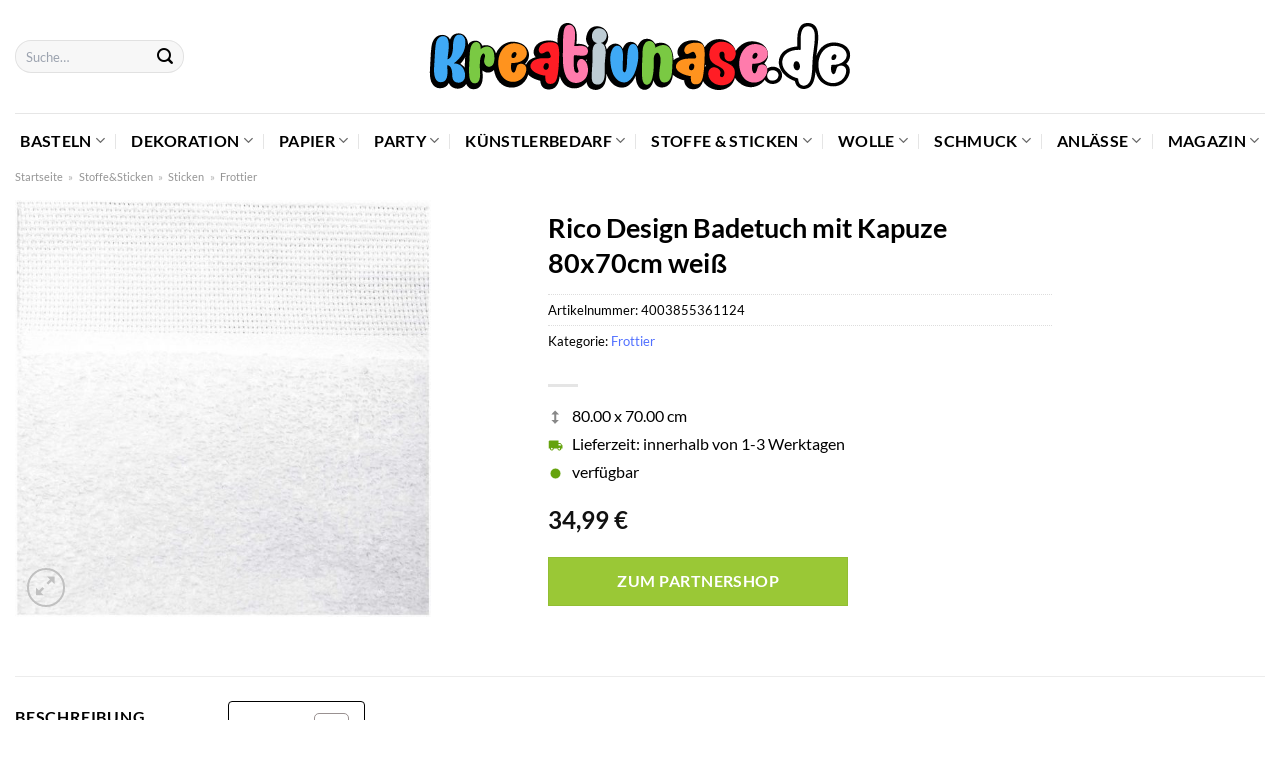

--- FILE ---
content_type: text/html; charset=UTF-8
request_url: https://www.kreativnase.de/rico-design-badetuch-mit-kapuze-80x70cm-weiss/
body_size: 44588
content:
<!DOCTYPE html>
<html lang="de" class="loading-site no-js">
<head><meta charset="UTF-8" /><script>if(navigator.userAgent.match(/MSIE|Internet Explorer/i)||navigator.userAgent.match(/Trident\/7\..*?rv:11/i)){var href=document.location.href;if(!href.match(/[?&]nowprocket/)){if(href.indexOf("?")==-1){if(href.indexOf("#")==-1){document.location.href=href+"?nowprocket=1"}else{document.location.href=href.replace("#","?nowprocket=1#")}}else{if(href.indexOf("#")==-1){document.location.href=href+"&nowprocket=1"}else{document.location.href=href.replace("#","&nowprocket=1#")}}}}</script><script>class RocketLazyLoadScripts{constructor(){this.v="1.2.3",this.triggerEvents=["keydown","mousedown","mousemove","touchmove","touchstart","touchend","wheel"],this.userEventHandler=this._triggerListener.bind(this),this.touchStartHandler=this._onTouchStart.bind(this),this.touchMoveHandler=this._onTouchMove.bind(this),this.touchEndHandler=this._onTouchEnd.bind(this),this.clickHandler=this._onClick.bind(this),this.interceptedClicks=[],window.addEventListener("pageshow",t=>{this.persisted=t.persisted}),window.addEventListener("DOMContentLoaded",()=>{this._preconnect3rdParties()}),this.delayedScripts={normal:[],async:[],defer:[]},this.trash=[],this.allJQueries=[]}_addUserInteractionListener(t){if(document.hidden){t._triggerListener();return}this.triggerEvents.forEach(e=>window.addEventListener(e,t.userEventHandler,{passive:!0})),window.addEventListener("touchstart",t.touchStartHandler,{passive:!0}),window.addEventListener("mousedown",t.touchStartHandler),document.addEventListener("visibilitychange",t.userEventHandler)}_removeUserInteractionListener(){this.triggerEvents.forEach(t=>window.removeEventListener(t,this.userEventHandler,{passive:!0})),document.removeEventListener("visibilitychange",this.userEventHandler)}_onTouchStart(t){"HTML"!==t.target.tagName&&(window.addEventListener("touchend",this.touchEndHandler),window.addEventListener("mouseup",this.touchEndHandler),window.addEventListener("touchmove",this.touchMoveHandler,{passive:!0}),window.addEventListener("mousemove",this.touchMoveHandler),t.target.addEventListener("click",this.clickHandler),this._renameDOMAttribute(t.target,"onclick","rocket-onclick"),this._pendingClickStarted())}_onTouchMove(t){window.removeEventListener("touchend",this.touchEndHandler),window.removeEventListener("mouseup",this.touchEndHandler),window.removeEventListener("touchmove",this.touchMoveHandler,{passive:!0}),window.removeEventListener("mousemove",this.touchMoveHandler),t.target.removeEventListener("click",this.clickHandler),this._renameDOMAttribute(t.target,"rocket-onclick","onclick"),this._pendingClickFinished()}_onTouchEnd(t){window.removeEventListener("touchend",this.touchEndHandler),window.removeEventListener("mouseup",this.touchEndHandler),window.removeEventListener("touchmove",this.touchMoveHandler,{passive:!0}),window.removeEventListener("mousemove",this.touchMoveHandler)}_onClick(t){t.target.removeEventListener("click",this.clickHandler),this._renameDOMAttribute(t.target,"rocket-onclick","onclick"),this.interceptedClicks.push(t),t.preventDefault(),t.stopPropagation(),t.stopImmediatePropagation(),this._pendingClickFinished()}_replayClicks(){window.removeEventListener("touchstart",this.touchStartHandler,{passive:!0}),window.removeEventListener("mousedown",this.touchStartHandler),this.interceptedClicks.forEach(t=>{t.target.dispatchEvent(new MouseEvent("click",{view:t.view,bubbles:!0,cancelable:!0}))})}_waitForPendingClicks(){return new Promise(t=>{this._isClickPending?this._pendingClickFinished=t:t()})}_pendingClickStarted(){this._isClickPending=!0}_pendingClickFinished(){this._isClickPending=!1}_renameDOMAttribute(t,e,r){t.hasAttribute&&t.hasAttribute(e)&&(event.target.setAttribute(r,event.target.getAttribute(e)),event.target.removeAttribute(e))}_triggerListener(){this._removeUserInteractionListener(this),"loading"===document.readyState?document.addEventListener("DOMContentLoaded",this._loadEverythingNow.bind(this)):this._loadEverythingNow()}_preconnect3rdParties(){let t=[];document.querySelectorAll("script[type=rocketlazyloadscript]").forEach(e=>{if(e.hasAttribute("src")){let r=new URL(e.src).origin;r!==location.origin&&t.push({src:r,crossOrigin:e.crossOrigin||"module"===e.getAttribute("data-rocket-type")})}}),t=[...new Map(t.map(t=>[JSON.stringify(t),t])).values()],this._batchInjectResourceHints(t,"preconnect")}async _loadEverythingNow(){this.lastBreath=Date.now(),this._delayEventListeners(this),this._delayJQueryReady(this),this._handleDocumentWrite(),this._registerAllDelayedScripts(),this._preloadAllScripts(),await this._loadScriptsFromList(this.delayedScripts.normal),await this._loadScriptsFromList(this.delayedScripts.defer),await this._loadScriptsFromList(this.delayedScripts.async);try{await this._triggerDOMContentLoaded(),await this._triggerWindowLoad()}catch(t){console.error(t)}window.dispatchEvent(new Event("rocket-allScriptsLoaded")),this._waitForPendingClicks().then(()=>{this._replayClicks()}),this._emptyTrash()}_registerAllDelayedScripts(){document.querySelectorAll("script[type=rocketlazyloadscript]").forEach(t=>{t.hasAttribute("data-rocket-src")?t.hasAttribute("async")&&!1!==t.async?this.delayedScripts.async.push(t):t.hasAttribute("defer")&&!1!==t.defer||"module"===t.getAttribute("data-rocket-type")?this.delayedScripts.defer.push(t):this.delayedScripts.normal.push(t):this.delayedScripts.normal.push(t)})}async _transformScript(t){return new Promise((await this._littleBreath(),navigator.userAgent.indexOf("Firefox/")>0||""===navigator.vendor)?e=>{let r=document.createElement("script");[...t.attributes].forEach(t=>{let e=t.nodeName;"type"!==e&&("data-rocket-type"===e&&(e="type"),"data-rocket-src"===e&&(e="src"),r.setAttribute(e,t.nodeValue))}),t.text&&(r.text=t.text),r.hasAttribute("src")?(r.addEventListener("load",e),r.addEventListener("error",e)):(r.text=t.text,e());try{t.parentNode.replaceChild(r,t)}catch(i){e()}}:async e=>{function r(){t.setAttribute("data-rocket-status","failed"),e()}try{let i=t.getAttribute("data-rocket-type"),n=t.getAttribute("data-rocket-src");t.text,i?(t.type=i,t.removeAttribute("data-rocket-type")):t.removeAttribute("type"),t.addEventListener("load",function r(){t.setAttribute("data-rocket-status","executed"),e()}),t.addEventListener("error",r),n?(t.removeAttribute("data-rocket-src"),t.src=n):t.src="data:text/javascript;base64,"+window.btoa(unescape(encodeURIComponent(t.text)))}catch(s){r()}})}async _loadScriptsFromList(t){let e=t.shift();return e&&e.isConnected?(await this._transformScript(e),this._loadScriptsFromList(t)):Promise.resolve()}_preloadAllScripts(){this._batchInjectResourceHints([...this.delayedScripts.normal,...this.delayedScripts.defer,...this.delayedScripts.async],"preload")}_batchInjectResourceHints(t,e){var r=document.createDocumentFragment();t.forEach(t=>{let i=t.getAttribute&&t.getAttribute("data-rocket-src")||t.src;if(i){let n=document.createElement("link");n.href=i,n.rel=e,"preconnect"!==e&&(n.as="script"),t.getAttribute&&"module"===t.getAttribute("data-rocket-type")&&(n.crossOrigin=!0),t.crossOrigin&&(n.crossOrigin=t.crossOrigin),t.integrity&&(n.integrity=t.integrity),r.appendChild(n),this.trash.push(n)}}),document.head.appendChild(r)}_delayEventListeners(t){let e={};function r(t,r){!function t(r){!e[r]&&(e[r]={originalFunctions:{add:r.addEventListener,remove:r.removeEventListener},eventsToRewrite:[]},r.addEventListener=function(){arguments[0]=i(arguments[0]),e[r].originalFunctions.add.apply(r,arguments)},r.removeEventListener=function(){arguments[0]=i(arguments[0]),e[r].originalFunctions.remove.apply(r,arguments)});function i(t){return e[r].eventsToRewrite.indexOf(t)>=0?"rocket-"+t:t}}(t),e[t].eventsToRewrite.push(r)}function i(t,e){let r=t[e];Object.defineProperty(t,e,{get:()=>r||function(){},set(i){t["rocket"+e]=r=i}})}r(document,"DOMContentLoaded"),r(window,"DOMContentLoaded"),r(window,"load"),r(window,"pageshow"),r(document,"readystatechange"),i(document,"onreadystatechange"),i(window,"onload"),i(window,"onpageshow")}_delayJQueryReady(t){let e;function r(r){if(r&&r.fn&&!t.allJQueries.includes(r)){r.fn.ready=r.fn.init.prototype.ready=function(e){return t.domReadyFired?e.bind(document)(r):document.addEventListener("rocket-DOMContentLoaded",()=>e.bind(document)(r)),r([])};let i=r.fn.on;r.fn.on=r.fn.init.prototype.on=function(){if(this[0]===window){function t(t){return t.split(" ").map(t=>"load"===t||0===t.indexOf("load.")?"rocket-jquery-load":t).join(" ")}"string"==typeof arguments[0]||arguments[0]instanceof String?arguments[0]=t(arguments[0]):"object"==typeof arguments[0]&&Object.keys(arguments[0]).forEach(e=>{let r=arguments[0][e];delete arguments[0][e],arguments[0][t(e)]=r})}return i.apply(this,arguments),this},t.allJQueries.push(r)}e=r}r(window.jQuery),Object.defineProperty(window,"jQuery",{get:()=>e,set(t){r(t)}})}async _triggerDOMContentLoaded(){this.domReadyFired=!0,await this._littleBreath(),document.dispatchEvent(new Event("rocket-DOMContentLoaded")),await this._littleBreath(),window.dispatchEvent(new Event("rocket-DOMContentLoaded")),await this._littleBreath(),document.dispatchEvent(new Event("rocket-readystatechange")),await this._littleBreath(),document.rocketonreadystatechange&&document.rocketonreadystatechange()}async _triggerWindowLoad(){await this._littleBreath(),window.dispatchEvent(new Event("rocket-load")),await this._littleBreath(),window.rocketonload&&window.rocketonload(),await this._littleBreath(),this.allJQueries.forEach(t=>t(window).trigger("rocket-jquery-load")),await this._littleBreath();let t=new Event("rocket-pageshow");t.persisted=this.persisted,window.dispatchEvent(t),await this._littleBreath(),window.rocketonpageshow&&window.rocketonpageshow({persisted:this.persisted})}_handleDocumentWrite(){let t=new Map;document.write=document.writeln=function(e){let r=document.currentScript;r||console.error("WPRocket unable to document.write this: "+e);let i=document.createRange(),n=r.parentElement,s=t.get(r);void 0===s&&(s=r.nextSibling,t.set(r,s));let a=document.createDocumentFragment();i.setStart(a,0),a.appendChild(i.createContextualFragment(e)),n.insertBefore(a,s)}}async _littleBreath(){Date.now()-this.lastBreath>45&&(await this._requestAnimFrame(),this.lastBreath=Date.now())}async _requestAnimFrame(){return document.hidden?new Promise(t=>setTimeout(t)):new Promise(t=>requestAnimationFrame(t))}_emptyTrash(){this.trash.forEach(t=>t.remove())}static run(){let t=new RocketLazyLoadScripts;t._addUserInteractionListener(t)}}RocketLazyLoadScripts.run();</script>
	
	<link rel="profile" href="http://gmpg.org/xfn/11" />
	<link rel="pingback" href="https://www.kreativnase.de/xmlrpc.php" />

	<script type="rocketlazyloadscript">(function(html){html.className = html.className.replace(/\bno-js\b/,'js')})(document.documentElement);</script>
<meta name='robots' content='index, follow, max-image-preview:large, max-snippet:-1, max-video-preview:-1' />
<link rel="preload" href="https://www.kreativnase.de/wp-content/plugins/rate-my-post/public/css/fonts/ratemypost.ttf" type="font/ttf" as="font" crossorigin="anonymous"><meta name="viewport" content="width=device-width, initial-scale=1" />
	<!-- This site is optimized with the Yoast SEO plugin v26.8 - https://yoast.com/product/yoast-seo-wordpress/ -->
	<title>Rico Design Badetuch mit Kapuze 80x70cm weiß günstig online kaufen</title>
	<meta name="description" content="Zum besten Preis Rico Design Badetuch mit Kapuze 80x70cm weiß hier online kaufen! Top Preis ✓ super schnelle Lieferung durch unsere Partner ✓" />
	<link rel="canonical" href="https://www.kreativnase.de/rico-design-badetuch-mit-kapuze-80x70cm-weiss/" />
	<meta property="og:locale" content="de_DE" />
	<meta property="og:type" content="article" />
	<meta property="og:title" content="Rico Design Badetuch mit Kapuze 80x70cm weiß günstig online kaufen" />
	<meta property="og:description" content="Zum besten Preis Rico Design Badetuch mit Kapuze 80x70cm weiß hier online kaufen! Top Preis ✓ super schnelle Lieferung durch unsere Partner ✓" />
	<meta property="og:url" content="https://www.kreativnase.de/rico-design-badetuch-mit-kapuze-80x70cm-weiss/" />
	<meta property="og:site_name" content="Kreativnase.de" />
	<meta property="article:modified_time" content="2025-05-09T00:55:39+00:00" />
	<meta property="og:image" content="https://www.kreativnase.de/wp-content/uploads/2022/04/740220-65_1_1280x1280.jpg" />
	<meta property="og:image:width" content="1280" />
	<meta property="og:image:height" content="1280" />
	<meta property="og:image:type" content="image/jpeg" />
	<meta name="twitter:card" content="summary_large_image" />
	<script type="application/ld+json" class="yoast-schema-graph">{"@context":"https://schema.org","@graph":[{"@type":"WebPage","@id":"https://www.kreativnase.de/rico-design-badetuch-mit-kapuze-80x70cm-weiss/","url":"https://www.kreativnase.de/rico-design-badetuch-mit-kapuze-80x70cm-weiss/","name":"Rico Design Badetuch mit Kapuze 80x70cm weiß günstig online kaufen","isPartOf":{"@id":"https://www.kreativnase.de/#website"},"primaryImageOfPage":{"@id":"https://www.kreativnase.de/rico-design-badetuch-mit-kapuze-80x70cm-weiss/#primaryimage"},"image":{"@id":"https://www.kreativnase.de/rico-design-badetuch-mit-kapuze-80x70cm-weiss/#primaryimage"},"thumbnailUrl":"https://www.kreativnase.de/wp-content/uploads/2022/04/740220-65_1_1280x1280.jpg","datePublished":"2022-04-05T13:31:52+00:00","dateModified":"2025-05-09T00:55:39+00:00","description":"Zum besten Preis Rico Design Badetuch mit Kapuze 80x70cm weiß hier online kaufen! Top Preis ✓ super schnelle Lieferung durch unsere Partner ✓","breadcrumb":{"@id":"https://www.kreativnase.de/rico-design-badetuch-mit-kapuze-80x70cm-weiss/#breadcrumb"},"inLanguage":"de","potentialAction":[{"@type":"ReadAction","target":["https://www.kreativnase.de/rico-design-badetuch-mit-kapuze-80x70cm-weiss/"]}]},{"@type":"ImageObject","inLanguage":"de","@id":"https://www.kreativnase.de/rico-design-badetuch-mit-kapuze-80x70cm-weiss/#primaryimage","url":"https://www.kreativnase.de/wp-content/uploads/2022/04/740220-65_1_1280x1280.jpg","contentUrl":"https://www.kreativnase.de/wp-content/uploads/2022/04/740220-65_1_1280x1280.jpg","width":1280,"height":1280,"caption":"Rico Design Badetuch mit Kapuze 80x70cm weiß"},{"@type":"BreadcrumbList","@id":"https://www.kreativnase.de/rico-design-badetuch-mit-kapuze-80x70cm-weiss/#breadcrumb","itemListElement":[{"@type":"ListItem","position":1,"name":"Startseite","item":"https://www.kreativnase.de/"},{"@type":"ListItem","position":2,"name":"Shop","item":"https://www.kreativnase.de/shop/"},{"@type":"ListItem","position":3,"name":"Rico Design Badetuch mit Kapuze 80x70cm weiß"}]},{"@type":"WebSite","@id":"https://www.kreativnase.de/#website","url":"https://www.kreativnase.de/","name":"Kreativnase.de","description":"","publisher":{"@id":"https://www.kreativnase.de/#organization"},"potentialAction":[{"@type":"SearchAction","target":{"@type":"EntryPoint","urlTemplate":"https://www.kreativnase.de/?s={search_term_string}"},"query-input":{"@type":"PropertyValueSpecification","valueRequired":true,"valueName":"search_term_string"}}],"inLanguage":"de"},{"@type":"Organization","@id":"https://www.kreativnase.de/#organization","name":"Kreativnase.de","url":"https://www.kreativnase.de/","logo":{"@type":"ImageObject","inLanguage":"de","@id":"https://www.kreativnase.de/#/schema/logo/image/","url":"https://www.kreativnase.de/wp-content/uploads/2022/05/cropped-favicon-dark.png","contentUrl":"https://www.kreativnase.de/wp-content/uploads/2022/05/cropped-favicon-dark.png","width":512,"height":512,"caption":"Kreativnase.de"},"image":{"@id":"https://www.kreativnase.de/#/schema/logo/image/"}}]}</script>
	<!-- / Yoast SEO plugin. -->



<link rel='prefetch' href='https://www.kreativnase.de/wp-content/themes/flatsome/assets/js/flatsome.js?ver=a0a7aee297766598a20e' />
<link rel='prefetch' href='https://www.kreativnase.de/wp-content/themes/flatsome/assets/js/chunk.slider.js?ver=3.18.6' />
<link rel='prefetch' href='https://www.kreativnase.de/wp-content/themes/flatsome/assets/js/chunk.popups.js?ver=3.18.6' />
<link rel='prefetch' href='https://www.kreativnase.de/wp-content/themes/flatsome/assets/js/chunk.tooltips.js?ver=3.18.6' />
<link rel='prefetch' href='https://www.kreativnase.de/wp-content/themes/flatsome/assets/js/woocommerce.js?ver=49415fe6a9266f32f1f2' />
<style id='wp-img-auto-sizes-contain-inline-css' type='text/css'>
img:is([sizes=auto i],[sizes^="auto," i]){contain-intrinsic-size:3000px 1500px}
/*# sourceURL=wp-img-auto-sizes-contain-inline-css */
</style>
<link data-minify="1" rel='stylesheet' id='maintenanceLayer-css' href='https://www.kreativnase.de/wp-content/cache/min/1/wp-content/plugins/dailylead_maintenance/css/layer.css?ver=1768338776' type='text/css' media='all' />
<link data-minify="1" rel='stylesheet' id='rate-my-post-css' href='https://www.kreativnase.de/wp-content/cache/min/1/wp-content/plugins/rate-my-post/public/css/rate-my-post.css?ver=1768338776' type='text/css' media='all' />
<style id='rate-my-post-inline-css' type='text/css'>
.rmp-widgets-container p {  font-size: 12px;}.rmp-rating-widget .rmp-icon--ratings {  font-size: 12px;}
/*# sourceURL=rate-my-post-inline-css */
</style>
<link rel='stylesheet' id='photoswipe-css' href='https://www.kreativnase.de/wp-content/plugins/woocommerce/assets/css/photoswipe/photoswipe.min.css?ver=9.4.1' type='text/css' media='all' />
<link rel='stylesheet' id='photoswipe-default-skin-css' href='https://www.kreativnase.de/wp-content/plugins/woocommerce/assets/css/photoswipe/default-skin/default-skin.min.css?ver=9.4.1' type='text/css' media='all' />
<style id='woocommerce-inline-inline-css' type='text/css'>
.woocommerce form .form-row .required { visibility: visible; }
/*# sourceURL=woocommerce-inline-inline-css */
</style>
<link rel='stylesheet' id='ez-toc-css' href='https://www.kreativnase.de/wp-content/plugins/easy-table-of-contents/assets/css/screen.min.css?ver=2.0.80' type='text/css' media='all' />
<style id='ez-toc-inline-css' type='text/css'>
div#ez-toc-container .ez-toc-title {font-size: 120%;}div#ez-toc-container .ez-toc-title {font-weight: 500;}div#ez-toc-container ul li , div#ez-toc-container ul li a {font-size: 95%;}div#ez-toc-container ul li , div#ez-toc-container ul li a {font-weight: 500;}div#ez-toc-container nav ul ul li {font-size: 90%;}div#ez-toc-container {background: #fff;border: 1px solid #000000;}div#ez-toc-container p.ez-toc-title , #ez-toc-container .ez_toc_custom_title_icon , #ez-toc-container .ez_toc_custom_toc_icon {color: #000000;}div#ez-toc-container ul.ez-toc-list a {color: #000000;}div#ez-toc-container ul.ez-toc-list a:hover {color: #000000;}div#ez-toc-container ul.ez-toc-list a:visited {color: #000000;}.ez-toc-counter nav ul li a::before {color: ;}.ez-toc-box-title {font-weight: bold; margin-bottom: 10px; text-align: center; text-transform: uppercase; letter-spacing: 1px; color: #666; padding-bottom: 5px;position:absolute;top:-4%;left:5%;background-color: inherit;transition: top 0.3s ease;}.ez-toc-box-title.toc-closed {top:-25%;}
.ez-toc-container-direction {direction: ltr;}.ez-toc-counter ul{counter-reset: item ;}.ez-toc-counter nav ul li a::before {content: counters(item, '.', decimal) '. ';display: inline-block;counter-increment: item;flex-grow: 0;flex-shrink: 0;margin-right: .2em; float: left; }.ez-toc-widget-direction {direction: ltr;}.ez-toc-widget-container ul{counter-reset: item ;}.ez-toc-widget-container nav ul li a::before {content: counters(item, '.', decimal) '. ';display: inline-block;counter-increment: item;flex-grow: 0;flex-shrink: 0;margin-right: .2em; float: left; }
/*# sourceURL=ez-toc-inline-css */
</style>
<link data-minify="1" rel='stylesheet' id='flatsome-main-css' href='https://www.kreativnase.de/wp-content/cache/min/1/wp-content/themes/flatsome/assets/css/flatsome.css?ver=1768338776' type='text/css' media='all' />
<style id='flatsome-main-inline-css' type='text/css'>
@font-face {
				font-family: "fl-icons";
				font-display: block;
				src: url(https://www.kreativnase.de/wp-content/themes/flatsome/assets/css/icons/fl-icons.eot?v=3.18.6);
				src:
					url(https://www.kreativnase.de/wp-content/themes/flatsome/assets/css/icons/fl-icons.eot#iefix?v=3.18.6) format("embedded-opentype"),
					url(https://www.kreativnase.de/wp-content/themes/flatsome/assets/css/icons/fl-icons.woff2?v=3.18.6) format("woff2"),
					url(https://www.kreativnase.de/wp-content/themes/flatsome/assets/css/icons/fl-icons.ttf?v=3.18.6) format("truetype"),
					url(https://www.kreativnase.de/wp-content/themes/flatsome/assets/css/icons/fl-icons.woff?v=3.18.6) format("woff"),
					url(https://www.kreativnase.de/wp-content/themes/flatsome/assets/css/icons/fl-icons.svg?v=3.18.6#fl-icons) format("svg");
			}
/*# sourceURL=flatsome-main-inline-css */
</style>
<link data-minify="1" rel='stylesheet' id='flatsome-shop-css' href='https://www.kreativnase.de/wp-content/cache/min/1/wp-content/themes/flatsome/assets/css/flatsome-shop.css?ver=1768338776' type='text/css' media='all' />
<script data-minify="1" type="text/javascript" src="https://www.kreativnase.de/wp-content/cache/min/1/wp-content/plugins/dailylead_maintenance/js/layerShow.js?ver=1768338776" id="maintenanceLayerShow-js" defer></script>
<script data-minify="1" type="text/javascript" src="https://www.kreativnase.de/wp-content/cache/min/1/wp-content/plugins/dailylead_maintenance/js/layer.js?ver=1768338776" id="maintenanceLayer-js" defer></script>
<script type="rocketlazyloadscript" data-rocket-type="text/javascript" data-rocket-src="https://www.kreativnase.de/wp-includes/js/jquery/jquery.min.js?ver=3.7.1" id="jquery-core-js" defer></script>
<script type="rocketlazyloadscript" data-rocket-type="text/javascript" data-rocket-src="https://www.kreativnase.de/wp-content/plugins/woocommerce/assets/js/jquery-blockui/jquery.blockUI.min.js?ver=2.7.0-wc.9.4.1" id="jquery-blockui-js" data-wp-strategy="defer" defer></script>
<script type="text/javascript" id="wc-add-to-cart-js-extra">
/* <![CDATA[ */
var wc_add_to_cart_params = {"ajax_url":"/wp-admin/admin-ajax.php","wc_ajax_url":"/?wc-ajax=%%endpoint%%","i18n_view_cart":"Warenkorb anzeigen","cart_url":"https://www.kreativnase.de/cart/","is_cart":"","cart_redirect_after_add":"no"};
//# sourceURL=wc-add-to-cart-js-extra
/* ]]> */
</script>
<script type="rocketlazyloadscript" data-rocket-type="text/javascript" data-rocket-src="https://www.kreativnase.de/wp-content/plugins/woocommerce/assets/js/frontend/add-to-cart.min.js?ver=9.4.1" id="wc-add-to-cart-js" defer="defer" data-wp-strategy="defer"></script>
<script type="rocketlazyloadscript" data-rocket-type="text/javascript" data-rocket-src="https://www.kreativnase.de/wp-content/plugins/woocommerce/assets/js/photoswipe/photoswipe.min.js?ver=4.1.1-wc.9.4.1" id="photoswipe-js" defer="defer" data-wp-strategy="defer"></script>
<script type="rocketlazyloadscript" data-rocket-type="text/javascript" data-rocket-src="https://www.kreativnase.de/wp-content/plugins/woocommerce/assets/js/photoswipe/photoswipe-ui-default.min.js?ver=4.1.1-wc.9.4.1" id="photoswipe-ui-default-js" defer="defer" data-wp-strategy="defer"></script>
<script type="text/javascript" id="wc-single-product-js-extra">
/* <![CDATA[ */
var wc_single_product_params = {"i18n_required_rating_text":"Bitte w\u00e4hle eine Bewertung","review_rating_required":"yes","flexslider":{"rtl":false,"animation":"slide","smoothHeight":true,"directionNav":false,"controlNav":"thumbnails","slideshow":false,"animationSpeed":500,"animationLoop":false,"allowOneSlide":false},"zoom_enabled":"","zoom_options":[],"photoswipe_enabled":"1","photoswipe_options":{"shareEl":false,"closeOnScroll":false,"history":false,"hideAnimationDuration":0,"showAnimationDuration":0},"flexslider_enabled":""};
//# sourceURL=wc-single-product-js-extra
/* ]]> */
</script>
<script type="rocketlazyloadscript" data-rocket-type="text/javascript" data-rocket-src="https://www.kreativnase.de/wp-content/plugins/woocommerce/assets/js/frontend/single-product.min.js?ver=9.4.1" id="wc-single-product-js" defer="defer" data-wp-strategy="defer"></script>
<script type="rocketlazyloadscript" data-rocket-type="text/javascript" data-rocket-src="https://www.kreativnase.de/wp-content/plugins/woocommerce/assets/js/js-cookie/js.cookie.min.js?ver=2.1.4-wc.9.4.1" id="js-cookie-js" data-wp-strategy="defer" defer></script>
<style>.woocommerce-product-gallery{ opacity: 1 !important; }</style><script type="rocketlazyloadscript">
  var _paq = window._paq = window._paq || [];
  /* tracker methods like "setCustomDimension" should be called before "trackPageView" */
  _paq.push(['trackPageView']);
  _paq.push(['enableLinkTracking']);
  (function() {
    var u="//stats.dailylead.de/";
    _paq.push(['setTrackerUrl', u+'matomo.php']);
    _paq.push(['setSiteId', '15']);
    var d=document, g=d.createElement('script'), s=d.getElementsByTagName('script')[0];
    g.async=true; g.src=u+'matomo.js'; s.parentNode.insertBefore(g,s);
  })();
</script>	<noscript><style>.woocommerce-product-gallery{ opacity: 1 !important; }</style></noscript>
	<style class='wp-fonts-local' type='text/css'>
@font-face{font-family:Inter;font-style:normal;font-weight:300 900;font-display:fallback;src:url('https://www.kreativnase.de/wp-content/plugins/woocommerce/assets/fonts/Inter-VariableFont_slnt,wght.woff2') format('woff2');font-stretch:normal;}
@font-face{font-family:Cardo;font-style:normal;font-weight:400;font-display:fallback;src:url('https://www.kreativnase.de/wp-content/plugins/woocommerce/assets/fonts/cardo_normal_400.woff2') format('woff2');}
</style>
<link rel="icon" href="https://www.kreativnase.de/wp-content/uploads/2022/05/cropped-favicon-dark-32x32.png" sizes="32x32" />
<link rel="icon" href="https://www.kreativnase.de/wp-content/uploads/2022/05/cropped-favicon-dark-192x192.png" sizes="192x192" />
<link rel="apple-touch-icon" href="https://www.kreativnase.de/wp-content/uploads/2022/05/cropped-favicon-dark-180x180.png" />
<meta name="msapplication-TileImage" content="https://www.kreativnase.de/wp-content/uploads/2022/05/cropped-favicon-dark-270x270.png" />
<style id="custom-css" type="text/css">:root {--primary-color: #5170ff;--fs-color-primary: #5170ff;--fs-color-secondary: #9ac836;--fs-color-success: #7a9c59;--fs-color-alert: #b20000;--fs-experimental-link-color: #5170ff;--fs-experimental-link-color-hover: #000000;}.tooltipster-base {--tooltip-color: #fff;--tooltip-bg-color: #000;}.off-canvas-right .mfp-content, .off-canvas-left .mfp-content {--drawer-width: 300px;}.off-canvas .mfp-content.off-canvas-cart {--drawer-width: 360px;}.container-width, .full-width .ubermenu-nav, .container, .row{max-width: 1420px}.row.row-collapse{max-width: 1390px}.row.row-small{max-width: 1412.5px}.row.row-large{max-width: 1450px}.header-main{height: 113px}#logo img{max-height: 113px}#logo{width:700px;}#logo img{padding:23px 0;}.header-bottom{min-height: 55px}.header-top{min-height: 30px}.transparent .header-main{height: 90px}.transparent #logo img{max-height: 90px}.has-transparent + .page-title:first-of-type,.has-transparent + #main > .page-title,.has-transparent + #main > div > .page-title,.has-transparent + #main .page-header-wrapper:first-of-type .page-title{padding-top: 140px;}.header.show-on-scroll,.stuck .header-main{height:70px!important}.stuck #logo img{max-height: 70px!important}.search-form{ width: 70%;}.header-bottom {background-color: #ffffff}.header-main .nav > li > a{line-height: 16px }.stuck .header-main .nav > li > a{line-height: 50px }.header-bottom-nav > li > a{line-height: 16px }@media (max-width: 549px) {.header-main{height: 70px}#logo img{max-height: 70px}}.main-menu-overlay{background-color: #ffffff}.nav-dropdown{font-size:100%}body{color: #000000}h1,h2,h3,h4,h5,h6,.heading-font{color: #000000;}body{font-size: 100%;}@media screen and (max-width: 549px){body{font-size: 100%;}}body{font-family: Lato, sans-serif;}body {font-weight: 400;font-style: normal;}.nav > li > a {font-family: Lato, sans-serif;}.mobile-sidebar-levels-2 .nav > li > ul > li > a {font-family: Lato, sans-serif;}.nav > li > a,.mobile-sidebar-levels-2 .nav > li > ul > li > a {font-weight: 700;font-style: normal;}h1,h2,h3,h4,h5,h6,.heading-font, .off-canvas-center .nav-sidebar.nav-vertical > li > a{font-family: Lato, sans-serif;}h1,h2,h3,h4,h5,h6,.heading-font,.banner h1,.banner h2 {font-weight: 700;font-style: normal;}.alt-font{font-family: "Dancing Script", sans-serif;}.alt-font {font-weight: 400!important;font-style: normal!important;}.header:not(.transparent) .header-nav-main.nav > li > a {color: #000000;}.header:not(.transparent) .header-bottom-nav.nav > li > a{color: #000000;}.header:not(.transparent) .header-bottom-nav.nav > li > a:hover,.header:not(.transparent) .header-bottom-nav.nav > li.active > a,.header:not(.transparent) .header-bottom-nav.nav > li.current > a,.header:not(.transparent) .header-bottom-nav.nav > li > a.active,.header:not(.transparent) .header-bottom-nav.nav > li > a.current{color: #5170ff;}.header-bottom-nav.nav-line-bottom > li > a:before,.header-bottom-nav.nav-line-grow > li > a:before,.header-bottom-nav.nav-line > li > a:before,.header-bottom-nav.nav-box > li > a:hover,.header-bottom-nav.nav-box > li.active > a,.header-bottom-nav.nav-pills > li > a:hover,.header-bottom-nav.nav-pills > li.active > a{color:#FFF!important;background-color: #5170ff;}.widget:where(:not(.widget_shopping_cart)) a{color: #000000;}.widget:where(:not(.widget_shopping_cart)) a:hover{color: #5170ff;}.widget .tagcloud a:hover{border-color: #5170ff; background-color: #5170ff;}.has-equal-box-heights .box-image {padding-top: 100%;}@media screen and (min-width: 550px){.products .box-vertical .box-image{min-width: 300px!important;width: 300px!important;}}.header-main .social-icons,.header-main .cart-icon strong,.header-main .menu-title,.header-main .header-button > .button.is-outline,.header-main .nav > li > a > i:not(.icon-angle-down){color: #000000!important;}.header-main .header-button > .button.is-outline,.header-main .cart-icon strong:after,.header-main .cart-icon strong{border-color: #000000!important;}.header-main .header-button > .button:not(.is-outline){background-color: #000000!important;}.header-main .current-dropdown .cart-icon strong,.header-main .header-button > .button:hover,.header-main .header-button > .button:hover i,.header-main .header-button > .button:hover span{color:#FFF!important;}.header-main .menu-title:hover,.header-main .social-icons a:hover,.header-main .header-button > .button.is-outline:hover,.header-main .nav > li > a:hover > i:not(.icon-angle-down){color: #000000!important;}.header-main .current-dropdown .cart-icon strong,.header-main .header-button > .button:hover{background-color: #000000!important;}.header-main .current-dropdown .cart-icon strong:after,.header-main .current-dropdown .cart-icon strong,.header-main .header-button > .button:hover{border-color: #000000!important;}.absolute-footer, html{background-color: #ffffff}.page-title-small + main .product-container > .row{padding-top:0;}.nav-vertical-fly-out > li + li {border-top-width: 1px; border-top-style: solid;}/* Custom CSS *//* lato-regular - latin */@font-face {font-family: 'Lato';font-style: normal;font-weight: 400;src: url('../fonts/lato-v22-latin-regular.eot'); /* IE9 Compat Modes */src: local(''), url('../fonts/lato-v22-latin-regular.eot?#iefix') format('embedded-opentype'), /* IE6-IE8 */ url('../fonts/lato-v22-latin-regular.woff2') format('woff2'), /* Super Modern Browsers */ url('../fonts/lato-v22-latin-regular.woff') format('woff'), /* Modern Browsers */ url('../fonts/lato-v22-latin-regular.ttf') format('truetype'), /* Safari, Android, iOS */ url('../fonts/lato-v22-latin-regular.svg#Lato') format('svg'); /* Legacy iOS */}/* lato-700 - latin */@font-face {font-family: 'Lato';font-style: normal;font-weight: 700;src: url('../fonts/lato-v22-latin-700.eot'); /* IE9 Compat Modes */src: local(''), url('../fonts/lato-v22-latin-700.eot?#iefix') format('embedded-opentype'), /* IE6-IE8 */ url('../fonts/lato-v22-latin-700.woff2') format('woff2'), /* Super Modern Browsers */ url('../fonts/lato-v22-latin-700.woff') format('woff'), /* Modern Browsers */ url('../fonts/lato-v22-latin-700.ttf') format('truetype'), /* Safari, Android, iOS */ url('../fonts/lato-v22-latin-700.svg#Lato') format('svg'); /* Legacy iOS */}/*** START MENU frühes umschalten auf MobileCSS ***/@media (min-width: 850px) and (max-width: 1229px) {header [data-show=show-for-medium], header .show-for-medium {display: block !important;}}@media (max-width: 1229px) {header [data-show=hide-for-medium], header .hide-for-medium {display: none !important;}.medium-logo-center .logo {-webkit-box-ordinal-group: 2;-ms-flex-order: 2;order: 2;}header .show-for-medium.flex-right {-webkit-box-ordinal-group: 3;-ms-flex-order: 3;order: 3;}.medium-logo-center .logo img {margin: 0 auto;}.page-title {margin-top: 20px;}}/*** END MENUfrühes umschalten auf MobileCSS ***/.header-vertical-menu__fly-out .current-dropdown.menu-item .nav-dropdown {display: block;}.header-vertical-menu__opener {font-size: initial;}.off-canvas-right .mfp-content, .off-canvas-left .mfp-content {max-width: 300px;width:100%}.off-canvas-left.mfp-ready .mfp-close {color: black;}.product-summary .woocommerce-Price-currencySymbol {font-size: inherit;vertical-align: inherit;margin-top: inherit;}.product-section-title-related {text-align: center;padding-top: 45px;}.yith-wcwl-add-to-wishlist {margin-top: 10px;margin-bottom: 30px;}@media screen and (min-width: 850px) {.page-title-inner {padding-top: 0;min-height: auto;}}/*** START Sticky Banner ***/.sticky-add-to-cart__product img {display: none;}.sticky-add-to-cart__product .product-title-small {display: none;}.sticky-add-to-cart--active .cart {margin: 0 3px 0 15px;padding-top: 5px;padding-bottom: 5px;max-width: 270px;flex-grow: 1;}.sticky-add-to-cart.sticky-add-to-cart--active .single_add_to_cart_button{margin: 0;padding-top: 7px;padding-bottom: 7px;border-radius: 99px;width: 100%;}.single_add_to_cart_button,.sticky-add-to-cart:not(.sticky-add-to-cart--active) .single_add_to_cart_button {padding: 5px;max-width: 300px;width:100%;margin:0;}.sticky-add-to-cart--active {-webkit-backdrop-filter: blur(7px);backdrop-filter: blur(7px);display: flex;justify-content: center;padding: 3px 10px;}.sticky-add-to-cart__product .product-title-small {height: 14px;overflow: hidden;}.sticky-add-to-cart--active .woocommerce-variation-price, .sticky-add-to-cart--active .product-page-price {font-size: 24px;}.sticky-add-to-cart--active .price del {font-size: 50%;margin-bottom: 4px;}.sticky-add-to-cart--active .price del::after {width: 50%;}.sticky-add-to-cart--active .price-wrapper .price {display: flex;flex-direction: column;}/*** END Sticky Banner ***/.yadore {display: grid;grid-template-columns: repeat(4,minmax(0,1fr));gap:1rem;}.col-4 .yadore {display: grid;grid-template-columns: repeat(4,minmax(0,1fr));gap:1rem;}.yadore .yadore-item {background: #fff;border-radius: 15px;}.yadore .yadore-item li.delivery_time,.yadore .yadore-item li.stock_status,.yadore .yadore-item li.stock_status.nicht {list-style-type: none;padding: 0px 0 0px 24px;margin: 0px!important;}.yadore .yadore-item img:not(.logo) {min-height: 170px;max-height: 170px;}.yadore .yadore-item img.logo {max-width: 70px;max-height: 30px;}.ayo-logo-name {margin-top: 12px;display: block;white-space: nowrap;font-size: xx-small;}.product-info {display: flex;flex-direction: column;padding-bottom: 0;}.product-info.product-title {order: 1;}.product-info .is-divider {order: 2;}.product-info .product-short-description {order: 3;}.product-info .product-short-description li {list-style-type: none;padding: 0px 0 3px 24px;margin: 0px!important;}.product-info .product-short-description li.dimensions {background: url([data-uri]) no-repeat left center;}li.delivery_time,.product-info .product-short-description li.delivery_time {background: url([data-uri]) no-repeat left center;}li.delivery_time,.product-info .product-short-description li.delivery_time {background: url([data-uri]) no-repeat left center;}li.stock_status,.product-info .product-short-description li.stock_status {background: url([data-uri]) no-repeat left center;}li.stock_status.nicht,.product-info .product-short-description li.stock_status.nicht {background: url([data-uri]) no-repeat left center;}.product-info .price-wrapper {order: 4;}.product-info .price-wrapper .price {margin: 0;}.product-info .cart,.product-info .sticky-add-to-cart-wrapper {order:5;margin: 25px 0;}.product-info .yith-wcwl-add-to-wishlist {order: 6;margin: 0;}.overflow-hidden { overflow: hidden;}.overflow-hidden.banner h3 {line-height: 0;}.nowrap { white-space: nowrap;}.height-40 {height: 40px !important;}.m-0 {margin: 0 !important;}a.stretched-link:after {position: absolute;top: 0;right: 0;bottom: 0;left: 0;pointer-events: auto;content: "";background-color: rgba(0,0,0,0.0);z-index: 1;}.z-index-0 {z-index: 0;}.z-index-10 {z-index: 10;}.price del {text-decoration-line: none;position: relative;}.price del::after {content: '';position: absolute;border-top: 2px solid red;width: 100%;height: 100%;left: 0;transform: rotate(-10deg);top: 50%;}#wrapper:after {position: absolute;content: "";background: white;width: 100%;height: 35px;backdrop-filter: blur(1000px);}/* START Mobile Menu */.off-canvas-left .mfp-content, .off-canvas-right .mfp-content {width: 75%;max-width: 360px;}.off-canvas-left .mfp-content .nav>li>a, .off-canvas-right .mfp-content .nav>li>a,.mobile-sidebar-levels-2 .nav-slide>li>.sub-menu>li:not(.nav-slide-header)>a, .mobile-sidebar-levels-2 .nav-slide>li>ul.children>li:not(.nav-slide-header)>a {font-size: 1.1em;color: #000;}.mobile-sidebar-levels-2 .nav-slide>li>.sub-menu>li:not(.nav-slide-header)>a, .mobile-sidebar-levels-2 .nav-slide>li>ul.children>li:not(.nav-slide-header)>a {text-transform: none;}/* END Mobile Menu */.product-title a {color: #000000;}.product-title a:hover {color: var(--fs-experimental-link-color);}/* Custom CSS Tablet */@media (max-width: 849px){.nav li a,.nav-vertical>li>ul li a,.nav-slide-header .toggle,.mobile-sidebar-levels-2 .nav-slide>li>ul.children>li>a, .mobile-sidebar-levels-2 .nav-slide>li>.sub-menu>li>a {color: #000 !important;opacity: 1;}/*** START Sticky Banner ***/.sticky-add-to-cart--active {justify-content: space-between;font-size: .9em;}/*** END Sticky Banner ***/.yadore,.col-4 .yadore {grid-template-columns: repeat(2,minmax(0,1fr));}}/* Custom CSS Mobile */@media (max-width: 549px){/*** START Sticky Banner ***/.sticky-add-to-cart:not(.sticky-add-to-cart--active) {width: 100% !important;max-width: 100%;}.sticky-add-to-cart:not(.sticky-add-to-cart--active) .single_add_to_cart_button {padding: 5px 25px;max-width: 100%;}/*** END Sticky Banner ***/.single_add_to_cart_button {padding: 5px 25px;max-width: 100%;width: 100%;}.yadore,.col-4 .yadore {grid-template-columns: repeat(1,minmax(0,1fr));}}.label-new.menu-item > a:after{content:"Neu";}.label-hot.menu-item > a:after{content:"Hot";}.label-sale.menu-item > a:after{content:"Aktion";}.label-popular.menu-item > a:after{content:"Beliebt";}</style>		<style type="text/css" id="wp-custom-css">
			html, body {
    overflow: visible;
}		</style>
		<style id="kirki-inline-styles">/* latin-ext */
@font-face {
  font-family: 'Lato';
  font-style: normal;
  font-weight: 400;
  font-display: swap;
  src: url(https://www.kreativnase.de/wp-content/fonts/lato/S6uyw4BMUTPHjxAwXjeu.woff2) format('woff2');
  unicode-range: U+0100-02BA, U+02BD-02C5, U+02C7-02CC, U+02CE-02D7, U+02DD-02FF, U+0304, U+0308, U+0329, U+1D00-1DBF, U+1E00-1E9F, U+1EF2-1EFF, U+2020, U+20A0-20AB, U+20AD-20C0, U+2113, U+2C60-2C7F, U+A720-A7FF;
}
/* latin */
@font-face {
  font-family: 'Lato';
  font-style: normal;
  font-weight: 400;
  font-display: swap;
  src: url(https://www.kreativnase.de/wp-content/fonts/lato/S6uyw4BMUTPHjx4wXg.woff2) format('woff2');
  unicode-range: U+0000-00FF, U+0131, U+0152-0153, U+02BB-02BC, U+02C6, U+02DA, U+02DC, U+0304, U+0308, U+0329, U+2000-206F, U+20AC, U+2122, U+2191, U+2193, U+2212, U+2215, U+FEFF, U+FFFD;
}
/* latin-ext */
@font-face {
  font-family: 'Lato';
  font-style: normal;
  font-weight: 700;
  font-display: swap;
  src: url(https://www.kreativnase.de/wp-content/fonts/lato/S6u9w4BMUTPHh6UVSwaPGR_p.woff2) format('woff2');
  unicode-range: U+0100-02BA, U+02BD-02C5, U+02C7-02CC, U+02CE-02D7, U+02DD-02FF, U+0304, U+0308, U+0329, U+1D00-1DBF, U+1E00-1E9F, U+1EF2-1EFF, U+2020, U+20A0-20AB, U+20AD-20C0, U+2113, U+2C60-2C7F, U+A720-A7FF;
}
/* latin */
@font-face {
  font-family: 'Lato';
  font-style: normal;
  font-weight: 700;
  font-display: swap;
  src: url(https://www.kreativnase.de/wp-content/fonts/lato/S6u9w4BMUTPHh6UVSwiPGQ.woff2) format('woff2');
  unicode-range: U+0000-00FF, U+0131, U+0152-0153, U+02BB-02BC, U+02C6, U+02DA, U+02DC, U+0304, U+0308, U+0329, U+2000-206F, U+20AC, U+2122, U+2191, U+2193, U+2212, U+2215, U+FEFF, U+FFFD;
}/* vietnamese */
@font-face {
  font-family: 'Dancing Script';
  font-style: normal;
  font-weight: 400;
  font-display: swap;
  src: url(https://www.kreativnase.de/wp-content/fonts/dancing-script/If2cXTr6YS-zF4S-kcSWSVi_sxjsohD9F50Ruu7BMSo3Rep8ltA.woff2) format('woff2');
  unicode-range: U+0102-0103, U+0110-0111, U+0128-0129, U+0168-0169, U+01A0-01A1, U+01AF-01B0, U+0300-0301, U+0303-0304, U+0308-0309, U+0323, U+0329, U+1EA0-1EF9, U+20AB;
}
/* latin-ext */
@font-face {
  font-family: 'Dancing Script';
  font-style: normal;
  font-weight: 400;
  font-display: swap;
  src: url(https://www.kreativnase.de/wp-content/fonts/dancing-script/If2cXTr6YS-zF4S-kcSWSVi_sxjsohD9F50Ruu7BMSo3ROp8ltA.woff2) format('woff2');
  unicode-range: U+0100-02BA, U+02BD-02C5, U+02C7-02CC, U+02CE-02D7, U+02DD-02FF, U+0304, U+0308, U+0329, U+1D00-1DBF, U+1E00-1E9F, U+1EF2-1EFF, U+2020, U+20A0-20AB, U+20AD-20C0, U+2113, U+2C60-2C7F, U+A720-A7FF;
}
/* latin */
@font-face {
  font-family: 'Dancing Script';
  font-style: normal;
  font-weight: 400;
  font-display: swap;
  src: url(https://www.kreativnase.de/wp-content/fonts/dancing-script/If2cXTr6YS-zF4S-kcSWSVi_sxjsohD9F50Ruu7BMSo3Sup8.woff2) format('woff2');
  unicode-range: U+0000-00FF, U+0131, U+0152-0153, U+02BB-02BC, U+02C6, U+02DA, U+02DC, U+0304, U+0308, U+0329, U+2000-206F, U+20AC, U+2122, U+2191, U+2193, U+2212, U+2215, U+FEFF, U+FFFD;
}</style><noscript><style id="rocket-lazyload-nojs-css">.rll-youtube-player, [data-lazy-src]{display:none !important;}</style></noscript><link data-minify="1" rel='stylesheet' id='wc-blocks-style-css' href='https://www.kreativnase.de/wp-content/cache/min/1/wp-content/plugins/woocommerce/assets/client/blocks/wc-blocks.css?ver=1768338776' type='text/css' media='all' />
<style id='global-styles-inline-css' type='text/css'>
:root{--wp--preset--aspect-ratio--square: 1;--wp--preset--aspect-ratio--4-3: 4/3;--wp--preset--aspect-ratio--3-4: 3/4;--wp--preset--aspect-ratio--3-2: 3/2;--wp--preset--aspect-ratio--2-3: 2/3;--wp--preset--aspect-ratio--16-9: 16/9;--wp--preset--aspect-ratio--9-16: 9/16;--wp--preset--color--black: #000000;--wp--preset--color--cyan-bluish-gray: #abb8c3;--wp--preset--color--white: #ffffff;--wp--preset--color--pale-pink: #f78da7;--wp--preset--color--vivid-red: #cf2e2e;--wp--preset--color--luminous-vivid-orange: #ff6900;--wp--preset--color--luminous-vivid-amber: #fcb900;--wp--preset--color--light-green-cyan: #7bdcb5;--wp--preset--color--vivid-green-cyan: #00d084;--wp--preset--color--pale-cyan-blue: #8ed1fc;--wp--preset--color--vivid-cyan-blue: #0693e3;--wp--preset--color--vivid-purple: #9b51e0;--wp--preset--color--primary: #5170ff;--wp--preset--color--secondary: #9ac836;--wp--preset--color--success: #7a9c59;--wp--preset--color--alert: #b20000;--wp--preset--gradient--vivid-cyan-blue-to-vivid-purple: linear-gradient(135deg,rgb(6,147,227) 0%,rgb(155,81,224) 100%);--wp--preset--gradient--light-green-cyan-to-vivid-green-cyan: linear-gradient(135deg,rgb(122,220,180) 0%,rgb(0,208,130) 100%);--wp--preset--gradient--luminous-vivid-amber-to-luminous-vivid-orange: linear-gradient(135deg,rgb(252,185,0) 0%,rgb(255,105,0) 100%);--wp--preset--gradient--luminous-vivid-orange-to-vivid-red: linear-gradient(135deg,rgb(255,105,0) 0%,rgb(207,46,46) 100%);--wp--preset--gradient--very-light-gray-to-cyan-bluish-gray: linear-gradient(135deg,rgb(238,238,238) 0%,rgb(169,184,195) 100%);--wp--preset--gradient--cool-to-warm-spectrum: linear-gradient(135deg,rgb(74,234,220) 0%,rgb(151,120,209) 20%,rgb(207,42,186) 40%,rgb(238,44,130) 60%,rgb(251,105,98) 80%,rgb(254,248,76) 100%);--wp--preset--gradient--blush-light-purple: linear-gradient(135deg,rgb(255,206,236) 0%,rgb(152,150,240) 100%);--wp--preset--gradient--blush-bordeaux: linear-gradient(135deg,rgb(254,205,165) 0%,rgb(254,45,45) 50%,rgb(107,0,62) 100%);--wp--preset--gradient--luminous-dusk: linear-gradient(135deg,rgb(255,203,112) 0%,rgb(199,81,192) 50%,rgb(65,88,208) 100%);--wp--preset--gradient--pale-ocean: linear-gradient(135deg,rgb(255,245,203) 0%,rgb(182,227,212) 50%,rgb(51,167,181) 100%);--wp--preset--gradient--electric-grass: linear-gradient(135deg,rgb(202,248,128) 0%,rgb(113,206,126) 100%);--wp--preset--gradient--midnight: linear-gradient(135deg,rgb(2,3,129) 0%,rgb(40,116,252) 100%);--wp--preset--font-size--small: 13px;--wp--preset--font-size--medium: 20px;--wp--preset--font-size--large: 36px;--wp--preset--font-size--x-large: 42px;--wp--preset--font-family--inter: "Inter", sans-serif;--wp--preset--font-family--cardo: Cardo;--wp--preset--spacing--20: 0.44rem;--wp--preset--spacing--30: 0.67rem;--wp--preset--spacing--40: 1rem;--wp--preset--spacing--50: 1.5rem;--wp--preset--spacing--60: 2.25rem;--wp--preset--spacing--70: 3.38rem;--wp--preset--spacing--80: 5.06rem;--wp--preset--shadow--natural: 6px 6px 9px rgba(0, 0, 0, 0.2);--wp--preset--shadow--deep: 12px 12px 50px rgba(0, 0, 0, 0.4);--wp--preset--shadow--sharp: 6px 6px 0px rgba(0, 0, 0, 0.2);--wp--preset--shadow--outlined: 6px 6px 0px -3px rgb(255, 255, 255), 6px 6px rgb(0, 0, 0);--wp--preset--shadow--crisp: 6px 6px 0px rgb(0, 0, 0);}:where(body) { margin: 0; }.wp-site-blocks > .alignleft { float: left; margin-right: 2em; }.wp-site-blocks > .alignright { float: right; margin-left: 2em; }.wp-site-blocks > .aligncenter { justify-content: center; margin-left: auto; margin-right: auto; }:where(.is-layout-flex){gap: 0.5em;}:where(.is-layout-grid){gap: 0.5em;}.is-layout-flow > .alignleft{float: left;margin-inline-start: 0;margin-inline-end: 2em;}.is-layout-flow > .alignright{float: right;margin-inline-start: 2em;margin-inline-end: 0;}.is-layout-flow > .aligncenter{margin-left: auto !important;margin-right: auto !important;}.is-layout-constrained > .alignleft{float: left;margin-inline-start: 0;margin-inline-end: 2em;}.is-layout-constrained > .alignright{float: right;margin-inline-start: 2em;margin-inline-end: 0;}.is-layout-constrained > .aligncenter{margin-left: auto !important;margin-right: auto !important;}.is-layout-constrained > :where(:not(.alignleft):not(.alignright):not(.alignfull)){margin-left: auto !important;margin-right: auto !important;}body .is-layout-flex{display: flex;}.is-layout-flex{flex-wrap: wrap;align-items: center;}.is-layout-flex > :is(*, div){margin: 0;}body .is-layout-grid{display: grid;}.is-layout-grid > :is(*, div){margin: 0;}body{padding-top: 0px;padding-right: 0px;padding-bottom: 0px;padding-left: 0px;}a:where(:not(.wp-element-button)){text-decoration: none;}:root :where(.wp-element-button, .wp-block-button__link){background-color: #32373c;border-width: 0;color: #fff;font-family: inherit;font-size: inherit;font-style: inherit;font-weight: inherit;letter-spacing: inherit;line-height: inherit;padding-top: calc(0.667em + 2px);padding-right: calc(1.333em + 2px);padding-bottom: calc(0.667em + 2px);padding-left: calc(1.333em + 2px);text-decoration: none;text-transform: inherit;}.has-black-color{color: var(--wp--preset--color--black) !important;}.has-cyan-bluish-gray-color{color: var(--wp--preset--color--cyan-bluish-gray) !important;}.has-white-color{color: var(--wp--preset--color--white) !important;}.has-pale-pink-color{color: var(--wp--preset--color--pale-pink) !important;}.has-vivid-red-color{color: var(--wp--preset--color--vivid-red) !important;}.has-luminous-vivid-orange-color{color: var(--wp--preset--color--luminous-vivid-orange) !important;}.has-luminous-vivid-amber-color{color: var(--wp--preset--color--luminous-vivid-amber) !important;}.has-light-green-cyan-color{color: var(--wp--preset--color--light-green-cyan) !important;}.has-vivid-green-cyan-color{color: var(--wp--preset--color--vivid-green-cyan) !important;}.has-pale-cyan-blue-color{color: var(--wp--preset--color--pale-cyan-blue) !important;}.has-vivid-cyan-blue-color{color: var(--wp--preset--color--vivid-cyan-blue) !important;}.has-vivid-purple-color{color: var(--wp--preset--color--vivid-purple) !important;}.has-primary-color{color: var(--wp--preset--color--primary) !important;}.has-secondary-color{color: var(--wp--preset--color--secondary) !important;}.has-success-color{color: var(--wp--preset--color--success) !important;}.has-alert-color{color: var(--wp--preset--color--alert) !important;}.has-black-background-color{background-color: var(--wp--preset--color--black) !important;}.has-cyan-bluish-gray-background-color{background-color: var(--wp--preset--color--cyan-bluish-gray) !important;}.has-white-background-color{background-color: var(--wp--preset--color--white) !important;}.has-pale-pink-background-color{background-color: var(--wp--preset--color--pale-pink) !important;}.has-vivid-red-background-color{background-color: var(--wp--preset--color--vivid-red) !important;}.has-luminous-vivid-orange-background-color{background-color: var(--wp--preset--color--luminous-vivid-orange) !important;}.has-luminous-vivid-amber-background-color{background-color: var(--wp--preset--color--luminous-vivid-amber) !important;}.has-light-green-cyan-background-color{background-color: var(--wp--preset--color--light-green-cyan) !important;}.has-vivid-green-cyan-background-color{background-color: var(--wp--preset--color--vivid-green-cyan) !important;}.has-pale-cyan-blue-background-color{background-color: var(--wp--preset--color--pale-cyan-blue) !important;}.has-vivid-cyan-blue-background-color{background-color: var(--wp--preset--color--vivid-cyan-blue) !important;}.has-vivid-purple-background-color{background-color: var(--wp--preset--color--vivid-purple) !important;}.has-primary-background-color{background-color: var(--wp--preset--color--primary) !important;}.has-secondary-background-color{background-color: var(--wp--preset--color--secondary) !important;}.has-success-background-color{background-color: var(--wp--preset--color--success) !important;}.has-alert-background-color{background-color: var(--wp--preset--color--alert) !important;}.has-black-border-color{border-color: var(--wp--preset--color--black) !important;}.has-cyan-bluish-gray-border-color{border-color: var(--wp--preset--color--cyan-bluish-gray) !important;}.has-white-border-color{border-color: var(--wp--preset--color--white) !important;}.has-pale-pink-border-color{border-color: var(--wp--preset--color--pale-pink) !important;}.has-vivid-red-border-color{border-color: var(--wp--preset--color--vivid-red) !important;}.has-luminous-vivid-orange-border-color{border-color: var(--wp--preset--color--luminous-vivid-orange) !important;}.has-luminous-vivid-amber-border-color{border-color: var(--wp--preset--color--luminous-vivid-amber) !important;}.has-light-green-cyan-border-color{border-color: var(--wp--preset--color--light-green-cyan) !important;}.has-vivid-green-cyan-border-color{border-color: var(--wp--preset--color--vivid-green-cyan) !important;}.has-pale-cyan-blue-border-color{border-color: var(--wp--preset--color--pale-cyan-blue) !important;}.has-vivid-cyan-blue-border-color{border-color: var(--wp--preset--color--vivid-cyan-blue) !important;}.has-vivid-purple-border-color{border-color: var(--wp--preset--color--vivid-purple) !important;}.has-primary-border-color{border-color: var(--wp--preset--color--primary) !important;}.has-secondary-border-color{border-color: var(--wp--preset--color--secondary) !important;}.has-success-border-color{border-color: var(--wp--preset--color--success) !important;}.has-alert-border-color{border-color: var(--wp--preset--color--alert) !important;}.has-vivid-cyan-blue-to-vivid-purple-gradient-background{background: var(--wp--preset--gradient--vivid-cyan-blue-to-vivid-purple) !important;}.has-light-green-cyan-to-vivid-green-cyan-gradient-background{background: var(--wp--preset--gradient--light-green-cyan-to-vivid-green-cyan) !important;}.has-luminous-vivid-amber-to-luminous-vivid-orange-gradient-background{background: var(--wp--preset--gradient--luminous-vivid-amber-to-luminous-vivid-orange) !important;}.has-luminous-vivid-orange-to-vivid-red-gradient-background{background: var(--wp--preset--gradient--luminous-vivid-orange-to-vivid-red) !important;}.has-very-light-gray-to-cyan-bluish-gray-gradient-background{background: var(--wp--preset--gradient--very-light-gray-to-cyan-bluish-gray) !important;}.has-cool-to-warm-spectrum-gradient-background{background: var(--wp--preset--gradient--cool-to-warm-spectrum) !important;}.has-blush-light-purple-gradient-background{background: var(--wp--preset--gradient--blush-light-purple) !important;}.has-blush-bordeaux-gradient-background{background: var(--wp--preset--gradient--blush-bordeaux) !important;}.has-luminous-dusk-gradient-background{background: var(--wp--preset--gradient--luminous-dusk) !important;}.has-pale-ocean-gradient-background{background: var(--wp--preset--gradient--pale-ocean) !important;}.has-electric-grass-gradient-background{background: var(--wp--preset--gradient--electric-grass) !important;}.has-midnight-gradient-background{background: var(--wp--preset--gradient--midnight) !important;}.has-small-font-size{font-size: var(--wp--preset--font-size--small) !important;}.has-medium-font-size{font-size: var(--wp--preset--font-size--medium) !important;}.has-large-font-size{font-size: var(--wp--preset--font-size--large) !important;}.has-x-large-font-size{font-size: var(--wp--preset--font-size--x-large) !important;}.has-inter-font-family{font-family: var(--wp--preset--font-family--inter) !important;}.has-cardo-font-family{font-family: var(--wp--preset--font-family--cardo) !important;}
/*# sourceURL=global-styles-inline-css */
</style>
</head>

<body class="wp-singular product-template-default single single-product postid-19281 wp-theme-flatsome wp-child-theme-flatsome-child theme-flatsome woocommerce woocommerce-page woocommerce-no-js lightbox nav-dropdown-has-arrow nav-dropdown-has-shadow nav-dropdown-has-border mobile-submenu-slide mobile-submenu-slide-levels-2">


<a class="skip-link screen-reader-text" href="#main">Zum Inhalt springen</a>

<div id="wrapper">

	
	<header id="header" class="header ">
		<div class="header-wrapper">
			<div id="masthead" class="header-main show-logo-center hide-for-sticky">
      <div class="header-inner flex-row container logo-center medium-logo-center" role="navigation">

          <!-- Logo -->
          <div id="logo" class="flex-col logo">
            
<!-- Header logo -->
<a href="https://www.kreativnase.de/" title="Kreativnase.de" rel="home">
		<img width="1" height="1" src="data:image/svg+xml,%3Csvg%20xmlns='http://www.w3.org/2000/svg'%20viewBox='0%200%201%201'%3E%3C/svg%3E" class="header_logo header-logo" alt="Kreativnase.de" data-lazy-src="https://www.kreativnase.de/wp-content/uploads/2022/05/kreativnase-logo.svg"/><noscript><img width="1" height="1" src="https://www.kreativnase.de/wp-content/uploads/2022/05/kreativnase-logo.svg" class="header_logo header-logo" alt="Kreativnase.de"/></noscript><img  width="1" height="1" src="data:image/svg+xml,%3Csvg%20xmlns='http://www.w3.org/2000/svg'%20viewBox='0%200%201%201'%3E%3C/svg%3E" class="header-logo-dark" alt="Kreativnase.de" data-lazy-src="https://www.kreativnase.de/wp-content/uploads/2022/05/kreativnase-logo.svg"/><noscript><img  width="1" height="1" src="https://www.kreativnase.de/wp-content/uploads/2022/05/kreativnase-logo.svg" class="header-logo-dark" alt="Kreativnase.de"/></noscript></a>
          </div>

          <!-- Mobile Left Elements -->
          <div class="flex-col show-for-medium flex-left">
            <ul class="mobile-nav nav nav-left ">
              <li class="header-search header-search-lightbox has-icon">
			<a href="#search-lightbox" aria-label="Suche" data-open="#search-lightbox" data-focus="input.search-field"
		class="is-small">
		<i class="icon-search" style="font-size:16px;" ></i></a>
		
	<div id="search-lightbox" class="mfp-hide dark text-center">
		<div class="searchform-wrapper ux-search-box relative form-flat is-large"><form role="search" method="get" class="searchform" action="https://www.kreativnase.de/">
	<div class="flex-row relative">
						<div class="flex-col flex-grow">
			<label class="screen-reader-text" for="woocommerce-product-search-field-0">Suche nach:</label>
			<input type="search" id="woocommerce-product-search-field-0" class="search-field mb-0" placeholder="Suche&hellip;" value="" name="s" />
			<input type="hidden" name="post_type" value="product" />
					</div>
		<div class="flex-col">
			<button type="submit" value="Suche" class="ux-search-submit submit-button secondary button  icon mb-0" aria-label="Übermitteln">
				<i class="icon-search" ></i>			</button>
		</div>
	</div>
	<div class="live-search-results text-left z-top"></div>
</form>
</div>	</div>
</li>
            </ul>
          </div>

          <!-- Left Elements -->
          <div class="flex-col hide-for-medium flex-left
            ">
            <ul class="header-nav header-nav-main nav nav-left  nav-size-large nav-spacing-xlarge nav-uppercase" >
              <li class="header-search-form search-form html relative has-icon">
	<div class="header-search-form-wrapper">
		<div class="searchform-wrapper ux-search-box relative form-flat is-normal"><form role="search" method="get" class="searchform" action="https://www.kreativnase.de/">
	<div class="flex-row relative">
						<div class="flex-col flex-grow">
			<label class="screen-reader-text" for="woocommerce-product-search-field-1">Suche nach:</label>
			<input type="search" id="woocommerce-product-search-field-1" class="search-field mb-0" placeholder="Suche&hellip;" value="" name="s" />
			<input type="hidden" name="post_type" value="product" />
					</div>
		<div class="flex-col">
			<button type="submit" value="Suche" class="ux-search-submit submit-button secondary button  icon mb-0" aria-label="Übermitteln">
				<i class="icon-search" ></i>			</button>
		</div>
	</div>
	<div class="live-search-results text-left z-top"></div>
</form>
</div>	</div>
</li>
            </ul>
          </div>

          <!-- Right Elements -->
          <div class="flex-col hide-for-medium flex-right">
            <ul class="header-nav header-nav-main nav nav-right  nav-size-large nav-spacing-xlarge nav-uppercase">
                          </ul>
          </div>

          <!-- Mobile Right Elements -->
          <div class="flex-col show-for-medium flex-right">
            <ul class="mobile-nav nav nav-right ">
              <li class="nav-icon has-icon">
  		<a href="#" data-open="#main-menu" data-pos="right" data-bg="main-menu-overlay" data-color="" class="is-small" aria-label="Menü" aria-controls="main-menu" aria-expanded="false">

		  <i class="icon-menu" ></i>
		  		</a>
	</li>
            </ul>
          </div>

      </div>

            <div class="container"><div class="top-divider full-width"></div></div>
      </div>
<div id="wide-nav" class="header-bottom wide-nav hide-for-sticky flex-has-center hide-for-medium">
    <div class="flex-row container">

            
                        <div class="flex-col hide-for-medium flex-center">
                <ul class="nav header-nav header-bottom-nav nav-center  nav-divided nav-size-large nav-spacing-xlarge nav-uppercase">
                    <li id="menu-item-49469" class="menu-item menu-item-type-taxonomy menu-item-object-product_cat menu-item-has-children menu-item-49469 menu-item-design-container-width has-dropdown"><a href="https://www.kreativnase.de/basteln/" class="nav-top-link" aria-expanded="false" aria-haspopup="menu">Basteln<i class="icon-angle-down" ></i></a>
<ul class="sub-menu nav-dropdown nav-dropdown-default">
	<li id="menu-item-49498" class="menu-item menu-item-type-taxonomy menu-item-object-product_cat menu-item-has-children menu-item-49498 nav-dropdown-col"><a href="https://www.kreativnase.de/bastelfarben-lacke-pinsel/">Bastelfarben, Lacke &amp; Pinsel</a>
	<ul class="sub-menu nav-column nav-dropdown-default">
		<li id="menu-item-49517" class="menu-item menu-item-type-taxonomy menu-item-object-product_cat menu-item-49517"><a href="https://www.kreativnase.de/bastel-acrylfarbe/">Bastel Acrylfarbe</a></li>
		<li id="menu-item-49518" class="menu-item menu-item-type-taxonomy menu-item-object-product_cat menu-item-49518"><a href="https://www.kreativnase.de/buntstifte-filzstifte-farbkaesten/">Buntstifte, Filzstifte &amp; Farbkästen</a></li>
		<li id="menu-item-49519" class="menu-item menu-item-type-taxonomy menu-item-object-product_cat menu-item-49519"><a href="https://www.kreativnase.de/lacke-medien/">Lacke &amp; Medien</a></li>
		<li id="menu-item-49520" class="menu-item menu-item-type-taxonomy menu-item-object-product_cat menu-item-49520"><a href="https://www.kreativnase.de/malpinsel/">Malpinsel</a></li>
		<li id="menu-item-49521" class="menu-item menu-item-type-taxonomy menu-item-object-product_cat menu-item-49521"><a href="https://www.kreativnase.de/pasten/">Pasten</a></li>
		<li id="menu-item-49522" class="menu-item menu-item-type-taxonomy menu-item-object-product_cat menu-item-49522"><a href="https://www.kreativnase.de/schablonen/">Schablonen</a></li>
		<li id="menu-item-49524" class="menu-item menu-item-type-taxonomy menu-item-object-product_cat menu-item-49524"><a href="https://www.kreativnase.de/spezialfarben/">Spezialfarben</a></li>
		<li id="menu-item-49525" class="menu-item menu-item-type-taxonomy menu-item-object-product_cat menu-item-49525"><a href="https://www.kreativnase.de/spruehfarbe-spruehlacke/">Sprühfarbe &amp; Sprühlacke</a></li>
	</ul>
</li>
	<li id="menu-item-49499" class="menu-item menu-item-type-taxonomy menu-item-object-product_cat menu-item-has-children menu-item-49499 nav-dropdown-col"><a href="https://www.kreativnase.de/bastelmaterial/">Bastelmaterial</a>
	<ul class="sub-menu nav-column nav-dropdown-default">
		<li id="menu-item-49526" class="menu-item menu-item-type-taxonomy menu-item-object-product_cat menu-item-49526"><a href="https://www.kreativnase.de/acrylformen/">Acrylformen</a></li>
		<li id="menu-item-49527" class="menu-item menu-item-type-taxonomy menu-item-object-product_cat menu-item-49527"><a href="https://www.kreativnase.de/bastelfilz/">Bastelfilz</a></li>
		<li id="menu-item-49528" class="menu-item menu-item-type-taxonomy menu-item-object-product_cat menu-item-49528"><a href="https://www.kreativnase.de/bastelsets/">Bastelsets</a></li>
		<li id="menu-item-49529" class="menu-item menu-item-type-taxonomy menu-item-object-product_cat menu-item-49529"><a href="https://www.kreativnase.de/buegelperlen/">Bügelperlen</a></li>
		<li id="menu-item-49530" class="menu-item menu-item-type-taxonomy menu-item-object-product_cat menu-item-49530"><a href="https://www.kreativnase.de/federn/">Federn</a></li>
		<li id="menu-item-49531" class="menu-item menu-item-type-taxonomy menu-item-object-product_cat menu-item-49531"><a href="https://www.kreativnase.de/glitter-pailletten-strasssteine/">Glitter, Pailletten &amp; Strasssteine</a></li>
		<li id="menu-item-49532" class="menu-item menu-item-type-taxonomy menu-item-object-product_cat menu-item-49532"><a href="https://www.kreativnase.de/gloeckchen/">Glöckchen</a></li>
		<li id="menu-item-49533" class="menu-item menu-item-type-taxonomy menu-item-object-product_cat menu-item-49533"><a href="https://www.kreativnase.de/kork/">Kork</a></li>
		<li id="menu-item-49534" class="menu-item menu-item-type-taxonomy menu-item-object-product_cat menu-item-49534"><a href="https://www.kreativnase.de/moosgummi/">Moosgummi</a></li>
		<li id="menu-item-49535" class="menu-item menu-item-type-taxonomy menu-item-object-product_cat menu-item-49535"><a href="https://www.kreativnase.de/mosaik/">Mosaik</a></li>
		<li id="menu-item-49536" class="menu-item menu-item-type-taxonomy menu-item-object-product_cat menu-item-49536"><a href="https://www.kreativnase.de/polystyrolformen/">Polystyrolformen</a></li>
		<li id="menu-item-49537" class="menu-item menu-item-type-taxonomy menu-item-object-product_cat menu-item-49537"><a href="https://www.kreativnase.de/wackelaugen-pompons-pfeifenputzer/">Wackelaugen, Pompons &amp; Pfeifenputzer</a></li>
		<li id="menu-item-49538" class="menu-item menu-item-type-taxonomy menu-item-object-product_cat menu-item-49538"><a href="https://www.kreativnase.de/watte-fuellmaterial/">Watte &amp; Füllmaterial</a></li>
		<li id="menu-item-49539" class="menu-item menu-item-type-taxonomy menu-item-object-product_cat menu-item-49539"><a href="https://www.kreativnase.de/weiteres-bastelmaterial/">Weiteres Bastelmaterial</a></li>
	</ul>
</li>
	<li id="menu-item-49507" class="menu-item menu-item-type-taxonomy menu-item-object-product_cat menu-item-has-children menu-item-49507 nav-dropdown-col"><a href="https://www.kreativnase.de/holzartikel/">Holzartikel</a>
	<ul class="sub-menu nav-column nav-dropdown-default">
		<li id="menu-item-49540" class="menu-item menu-item-type-taxonomy menu-item-object-product_cat menu-item-49540"><a href="https://www.kreativnase.de/holzboxen-holzschatullen/">Holzboxen &amp; Holzschatullen</a></li>
		<li id="menu-item-49541" class="menu-item menu-item-type-taxonomy menu-item-object-product_cat menu-item-49541"><a href="https://www.kreativnase.de/holzbuchstaben-holzzahlen/">Holzbuchstaben &amp; Holzzahlen</a></li>
		<li id="menu-item-49542" class="menu-item menu-item-type-taxonomy menu-item-object-product_cat menu-item-49542"><a href="https://www.kreativnase.de/holzkugeln/">Holzkugeln</a></li>
		<li id="menu-item-49544" class="menu-item menu-item-type-taxonomy menu-item-object-product_cat menu-item-49544"><a href="https://www.kreativnase.de/holzrahmen/">Holzrahmen</a></li>
		<li id="menu-item-49543" class="menu-item menu-item-type-taxonomy menu-item-object-product_cat menu-item-49543"><a href="https://www.kreativnase.de/holzstaebe-holzklammern/">Holzstäbe &amp; Holzklammern</a></li>
		<li id="menu-item-49545" class="menu-item menu-item-type-taxonomy menu-item-object-product_cat menu-item-49545"><a href="https://www.kreativnase.de/weitere-holzartikel/">Weitere Holzartikel</a></li>
	</ul>
</li>
	<li id="menu-item-49508" class="menu-item menu-item-type-taxonomy menu-item-object-product_cat menu-item-has-children menu-item-49508 nav-dropdown-col"><a href="https://www.kreativnase.de/kleber-folien/">Kleber &amp; Folien</a>
	<ul class="sub-menu nav-column nav-dropdown-default">
		<li id="menu-item-49546" class="menu-item menu-item-type-taxonomy menu-item-object-product_cat menu-item-49546"><a href="https://www.kreativnase.de/bastelkleber/">Bastelkleber</a></li>
		<li id="menu-item-49547" class="menu-item menu-item-type-taxonomy menu-item-object-product_cat menu-item-49547"><a href="https://www.kreativnase.de/folien-klebefolien/">Folien &amp; Klebefolien</a></li>
		<li id="menu-item-49549" class="menu-item menu-item-type-taxonomy menu-item-object-product_cat menu-item-49549"><a href="https://www.kreativnase.de/heissklebepistolen-heisskleber/">Heißklebepistolen &amp; Heißkleber</a></li>
		<li id="menu-item-49550" class="menu-item menu-item-type-taxonomy menu-item-object-product_cat menu-item-49550"><a href="https://www.kreativnase.de/klebeband/">Klebeband</a></li>
		<li id="menu-item-49551" class="menu-item menu-item-type-taxonomy menu-item-object-product_cat menu-item-49551"><a href="https://www.kreativnase.de/spezialkleber/">Spezialkleber</a></li>
		<li id="menu-item-49552" class="menu-item menu-item-type-taxonomy menu-item-object-product_cat menu-item-49552"><a href="https://www.kreativnase.de/spruehkleber/">Sprühkleber</a></li>
	</ul>
</li>
	<li id="menu-item-49553" class="menu-item menu-item-type-custom menu-item-object-custom menu-item-has-children menu-item-49553 nav-dropdown-col"><a href="#">Basteln Sonstiges</a>
	<ul class="sub-menu nav-column nav-dropdown-default">
		<li id="menu-item-49503" class="menu-item menu-item-type-taxonomy menu-item-object-product_cat menu-item-49503"><a href="https://www.kreativnase.de/buecher-basteln/">Bücher</a></li>
		<li id="menu-item-49509" class="menu-item menu-item-type-taxonomy menu-item-object-product_cat menu-item-49509"><a href="https://www.kreativnase.de/makramee-weben/">Makramee &amp; Weben</a></li>
		<li id="menu-item-49510" class="menu-item menu-item-type-taxonomy menu-item-object-product_cat menu-item-49510"><a href="https://www.kreativnase.de/miniaturwelt-figurico/">Miniaturwelt Figurico</a></li>
		<li id="menu-item-49511" class="menu-item menu-item-type-taxonomy menu-item-object-product_cat menu-item-49511"><a href="https://www.kreativnase.de/modellieren-abformen/">Modellieren &amp; Abformen</a></li>
		<li id="menu-item-49512" class="menu-item menu-item-type-taxonomy menu-item-object-product_cat menu-item-49512"><a href="https://www.kreativnase.de/pappartikel-pappmache/">Pappartikel &amp; Pappmaché</a></li>
		<li id="menu-item-49513" class="menu-item menu-item-type-taxonomy menu-item-object-product_cat menu-item-49513"><a href="https://www.kreativnase.de/stifte-marker/">Stifte &amp; Marker</a></li>
		<li id="menu-item-49514" class="menu-item menu-item-type-taxonomy menu-item-object-product_cat menu-item-49514"><a href="https://www.kreativnase.de/textiles-basteln/">Textiles Basteln</a></li>
		<li id="menu-item-49516" class="menu-item menu-item-type-taxonomy menu-item-object-product_cat menu-item-49516"><a href="https://www.kreativnase.de/werkzeuge-zubehoer/">Werkzeuge &amp; Zubehör</a></li>
	</ul>
</li>
</ul>
</li>
<li id="menu-item-49470" class="menu-item menu-item-type-taxonomy menu-item-object-product_cat menu-item-has-children menu-item-49470 menu-item-design-container-width has-dropdown"><a href="https://www.kreativnase.de/dekoration/" class="nav-top-link" aria-expanded="false" aria-haspopup="menu">Dekoration<i class="icon-angle-down" ></i></a>
<ul class="sub-menu nav-dropdown nav-dropdown-default">
	<li id="menu-item-49554" class="menu-item menu-item-type-taxonomy menu-item-object-product_cat menu-item-has-children menu-item-49554 nav-dropdown-col"><a href="https://www.kreativnase.de/anlaesse/">Anlässe</a>
	<ul class="sub-menu nav-column nav-dropdown-default">
		<li id="menu-item-49588" class="menu-item menu-item-type-taxonomy menu-item-object-product_cat menu-item-49588"><a href="https://www.kreativnase.de/adventskalender/">Adventskalender</a></li>
		<li id="menu-item-49590" class="menu-item menu-item-type-taxonomy menu-item-object-product_cat menu-item-49590"><a href="https://www.kreativnase.de/fruehjahrsdeko/">Frühjahrsdeko</a></li>
		<li id="menu-item-49591" class="menu-item menu-item-type-taxonomy menu-item-object-product_cat menu-item-49591"><a href="https://www.kreativnase.de/geburt-taufe/">Geburt &amp; Taufe</a></li>
		<li id="menu-item-49593" class="menu-item menu-item-type-taxonomy menu-item-object-product_cat menu-item-49593"><a href="https://www.kreativnase.de/geburtstag/">Geburtstag</a></li>
		<li id="menu-item-49594" class="menu-item menu-item-type-taxonomy menu-item-object-product_cat menu-item-49594"><a href="https://www.kreativnase.de/herbstdeko/">Herbstdeko</a></li>
		<li id="menu-item-49595" class="menu-item menu-item-type-taxonomy menu-item-object-product_cat menu-item-49595"><a href="https://www.kreativnase.de/hochzeitsdeko/">Hochzeitsdeko</a></li>
		<li id="menu-item-49597" class="menu-item menu-item-type-taxonomy menu-item-object-product_cat menu-item-49597"><a href="https://www.kreativnase.de/kommunion-konfirmation-anlaesse/">Kommunion &amp; Konfirmation</a></li>
		<li id="menu-item-49598" class="menu-item menu-item-type-taxonomy menu-item-object-product_cat menu-item-49598"><a href="https://www.kreativnase.de/maritime-deko/">Maritime Deko</a></li>
		<li id="menu-item-49599" class="menu-item menu-item-type-taxonomy menu-item-object-product_cat menu-item-49599"><a href="https://www.kreativnase.de/osterdeko/">Osterdeko</a></li>
	</ul>
</li>
	<li id="menu-item-49556" class="menu-item menu-item-type-taxonomy menu-item-object-product_cat menu-item-has-children menu-item-49556 nav-dropdown-col"><a href="https://www.kreativnase.de/baender/">Bänder</a>
	<ul class="sub-menu nav-column nav-dropdown-default">
		<li id="menu-item-49600" class="menu-item menu-item-type-taxonomy menu-item-object-product_cat menu-item-49600"><a href="https://www.kreativnase.de/dekobaender-mit-motiv/">Dekobänder mit Motiv</a></li>
		<li id="menu-item-49602" class="menu-item menu-item-type-taxonomy menu-item-object-product_cat menu-item-49602"><a href="https://www.kreativnase.de/kordeln-jutebaender/">Kordeln &amp; Jutebänder</a></li>
		<li id="menu-item-49604" class="menu-item menu-item-type-taxonomy menu-item-object-product_cat menu-item-49604"><a href="https://www.kreativnase.de/organzabaender-tuellbaender/">Organzabänder &amp; Tüllbänder</a></li>
		<li id="menu-item-49605" class="menu-item menu-item-type-taxonomy menu-item-object-product_cat menu-item-49605"><a href="https://www.kreativnase.de/satinbaender-taftbaender/">Satinbänder &amp; Taftbänder</a></li>
		<li id="menu-item-49606" class="menu-item menu-item-type-taxonomy menu-item-object-product_cat menu-item-49606"><a href="https://www.kreativnase.de/spitzenbaender/">Spitzenbänder</a></li>
		<li id="menu-item-49607" class="menu-item menu-item-type-taxonomy menu-item-object-product_cat menu-item-49607"><a href="https://www.kreativnase.de/vliese-tischbaender/">Vliese &amp; Tischbänder</a></li>
	</ul>
</li>
	<li id="menu-item-49567" class="menu-item menu-item-type-taxonomy menu-item-object-product_cat menu-item-has-children menu-item-49567 nav-dropdown-col"><a href="https://www.kreativnase.de/dekoartikel/">Dekoartikel</a>
	<ul class="sub-menu nav-column nav-dropdown-default">
		<li id="menu-item-49613" class="menu-item menu-item-type-taxonomy menu-item-object-product_cat menu-item-49613"><a href="https://www.kreativnase.de/dekoartikel/">Alle Dekoartikel</a></li>
	</ul>
</li>
	<li id="menu-item-49573" class="menu-item menu-item-type-taxonomy menu-item-object-product_cat menu-item-has-children menu-item-49573 nav-dropdown-col"><a href="https://www.kreativnase.de/kerzen/">Kerzen</a>
	<ul class="sub-menu nav-column nav-dropdown-default">
		<li id="menu-item-49608" class="menu-item menu-item-type-taxonomy menu-item-object-product_cat menu-item-49608"><a href="https://www.kreativnase.de/kerzen-kerzenhalter/">Kerzen &amp; Kerzenhalter</a></li>
		<li id="menu-item-49609" class="menu-item menu-item-type-taxonomy menu-item-object-product_cat menu-item-49609"><a href="https://www.kreativnase.de/kerzen-dekorieren/">Kerzen dekorieren</a></li>
		<li id="menu-item-49610" class="menu-item menu-item-type-taxonomy menu-item-object-product_cat menu-item-49610"><a href="https://www.kreativnase.de/kerzen-giessen-zubehoer/">Kerzen gießen &amp; Zubehör</a></li>
	</ul>
</li>
	<li id="menu-item-49578" class="menu-item menu-item-type-taxonomy menu-item-object-product_cat menu-item-has-children menu-item-49578 nav-dropdown-col"><a href="https://www.kreativnase.de/naturmaterialien/">Naturmaterialien</a>
	<ul class="sub-menu nav-column nav-dropdown-default">
		<li id="menu-item-49612" class="menu-item menu-item-type-taxonomy menu-item-object-product_cat menu-item-49612"><a href="https://www.kreativnase.de/naturmaterialien/">Alle Naturmaterialien</a></li>
	</ul>
</li>
	<li id="menu-item-49611" class="menu-item menu-item-type-custom menu-item-object-custom menu-item-has-children menu-item-49611 nav-dropdown-col"><a href="#">Dekoration Sonstiges</a>
	<ul class="sub-menu nav-column nav-dropdown-default">
		<li id="menu-item-49565" class="menu-item menu-item-type-taxonomy menu-item-object-product_cat menu-item-49565"><a href="https://www.kreativnase.de/buecher-dekoration/">Bücher</a></li>
		<li id="menu-item-49559" class="menu-item menu-item-type-taxonomy menu-item-object-product_cat menu-item-49559"><a href="https://www.kreativnase.de/beleuchtung/">Beleuchtung</a></li>
		<li id="menu-item-49568" class="menu-item menu-item-type-taxonomy menu-item-object-product_cat menu-item-49568"><a href="https://www.kreativnase.de/dekoklammern/">Dekoklammern</a></li>
		<li id="menu-item-49569" class="menu-item menu-item-type-taxonomy menu-item-object-product_cat menu-item-49569"><a href="https://www.kreativnase.de/dekosand-dekosteine/">Dekosand &amp; Dekosteine</a></li>
		<li id="menu-item-49570" class="menu-item menu-item-type-taxonomy menu-item-object-product_cat menu-item-49570"><a href="https://www.kreativnase.de/draehte/">Drähte</a></li>
		<li id="menu-item-49571" class="menu-item menu-item-type-taxonomy menu-item-object-product_cat menu-item-49571"><a href="https://www.kreativnase.de/filzfiguren/">Filzfiguren</a></li>
		<li id="menu-item-49572" class="menu-item menu-item-type-taxonomy menu-item-object-product_cat menu-item-49572"><a href="https://www.kreativnase.de/gepresste-blumen/">Gepresste Blumen</a></li>
		<li id="menu-item-49575" class="menu-item menu-item-type-taxonomy menu-item-object-product_cat menu-item-49575"><a href="https://www.kreativnase.de/kraenze/">Kränze</a></li>
		<li id="menu-item-49576" class="menu-item menu-item-type-taxonomy menu-item-object-product_cat menu-item-49576"><a href="https://www.kreativnase.de/kunstblumen-beiwerk/">Kunstblumen &amp; Beiwerk</a></li>
		<li id="menu-item-49577" class="menu-item menu-item-type-taxonomy menu-item-object-product_cat menu-item-49577"><a href="https://www.kreativnase.de/miniaturen/">Miniaturen</a></li>
		<li id="menu-item-49579" class="menu-item menu-item-type-taxonomy menu-item-object-product_cat menu-item-49579"><a href="https://www.kreativnase.de/streuartikel/">Streuartikel</a></li>
		<li id="menu-item-49580" class="menu-item menu-item-type-taxonomy menu-item-object-product_cat menu-item-49580"><a href="https://www.kreativnase.de/trockenblumen/">Trockenblumen</a></li>
		<li id="menu-item-49586" class="menu-item menu-item-type-taxonomy menu-item-object-product_cat menu-item-49586"><a href="https://www.kreativnase.de/zubehoer/">Zubehör</a></li>
	</ul>
</li>
</ul>
</li>
<li id="menu-item-49472" class="menu-item menu-item-type-taxonomy menu-item-object-product_cat menu-item-has-children menu-item-49472 menu-item-design-container-width has-dropdown"><a href="https://www.kreativnase.de/papier/" class="nav-top-link" aria-expanded="false" aria-haspopup="menu">Papier<i class="icon-angle-down" ></i></a>
<ul class="sub-menu nav-dropdown nav-dropdown-default">
	<li id="menu-item-49615" class="menu-item menu-item-type-taxonomy menu-item-object-product_cat menu-item-has-children menu-item-49615 nav-dropdown-col"><a href="https://www.kreativnase.de/bastelpapiere-bastelkartons/">Bastelpapiere &amp; Bastelkartons</a>
	<ul class="sub-menu nav-column nav-dropdown-default">
		<li id="menu-item-49636" class="menu-item menu-item-type-taxonomy menu-item-object-product_cat menu-item-49636"><a href="https://www.kreativnase.de/fotokarton/">Fotokarton</a></li>
		<li id="menu-item-49637" class="menu-item menu-item-type-taxonomy menu-item-object-product_cat menu-item-49637"><a href="https://www.kreativnase.de/krepppapier/">Krepppapier</a></li>
		<li id="menu-item-49638" class="menu-item menu-item-type-taxonomy menu-item-object-product_cat menu-item-49638"><a href="https://www.kreativnase.de/motivpapier-kreativpapier/">Motivpapier &amp; Kreativpapier</a></li>
		<li id="menu-item-49639" class="menu-item menu-item-type-taxonomy menu-item-object-product_cat menu-item-49639"><a href="https://www.kreativnase.de/seidenpapier-strohseide/">Seidenpapier &amp; Strohseide</a></li>
		<li id="menu-item-49640" class="menu-item menu-item-type-taxonomy menu-item-object-product_cat menu-item-49640"><a href="https://www.kreativnase.de/tonzeichenpapier/">Tonzeichenpapier</a></li>
		<li id="menu-item-49641" class="menu-item menu-item-type-taxonomy menu-item-object-product_cat menu-item-49641"><a href="https://www.kreativnase.de/transparentpapier/">Transparentpapier</a></li>
	</ul>
</li>
	<li id="menu-item-49623" class="menu-item menu-item-type-taxonomy menu-item-object-product_cat menu-item-has-children menu-item-49623 nav-dropdown-col"><a href="https://www.kreativnase.de/bullet-diary/">Bullet Diary</a>
	<ul class="sub-menu nav-column nav-dropdown-default">
		<li id="menu-item-49642" class="menu-item menu-item-type-taxonomy menu-item-object-product_cat menu-item-49642"><a href="https://www.kreativnase.de/planner-agenden/">Planner &amp; Agenden</a></li>
		<li id="menu-item-49644" class="menu-item menu-item-type-taxonomy menu-item-object-product_cat menu-item-49644"><a href="https://www.kreativnase.de/schablonen-bullet-diary/">Schablonen</a></li>
		<li id="menu-item-49646" class="menu-item menu-item-type-taxonomy menu-item-object-product_cat menu-item-49646"><a href="https://www.kreativnase.de/stempel-bullet-diary/">Stempel</a></li>
		<li id="menu-item-49650" class="menu-item menu-item-type-taxonomy menu-item-object-product_cat menu-item-49650"><a href="https://www.kreativnase.de/zubehoer-bullet-diary/">Zubehör</a></li>
	</ul>
</li>
	<li id="menu-item-49624" class="menu-item menu-item-type-taxonomy menu-item-object-product_cat menu-item-has-children menu-item-49624 nav-dropdown-col"><a href="https://www.kreativnase.de/bueromaterial/">Büromaterial</a>
	<ul class="sub-menu nav-column nav-dropdown-default">
		<li id="menu-item-49651" class="menu-item menu-item-type-taxonomy menu-item-object-product_cat menu-item-49651"><a href="https://www.kreativnase.de/aufbewahrung-versand/">Aufbewahrung &amp; Versand</a></li>
		<li id="menu-item-49652" class="menu-item menu-item-type-taxonomy menu-item-object-product_cat menu-item-49652"><a href="https://www.kreativnase.de/etuis-maeppchen/">Etuis &amp; Mäppchen</a></li>
		<li id="menu-item-49653" class="menu-item menu-item-type-taxonomy menu-item-object-product_cat menu-item-49653"><a href="https://www.kreativnase.de/klammern-clips/">Klammern &amp; Clips</a></li>
		<li id="menu-item-49654" class="menu-item menu-item-type-taxonomy menu-item-object-product_cat menu-item-49654"><a href="https://www.kreativnase.de/notizbuecher/">Notizbücher</a></li>
		<li id="menu-item-49655" class="menu-item menu-item-type-taxonomy menu-item-object-product_cat menu-item-49655"><a href="https://www.kreativnase.de/notizzettel/">Notizzettel</a></li>
		<li id="menu-item-49656" class="menu-item menu-item-type-taxonomy menu-item-object-product_cat menu-item-49656"><a href="https://www.kreativnase.de/stifte-schreibutensilien/">Stifte &amp; Schreibutensilien</a></li>
	</ul>
</li>
	<li id="menu-item-49625" class="menu-item menu-item-type-taxonomy menu-item-object-product_cat menu-item-has-children menu-item-49625 nav-dropdown-col"><a href="https://www.kreativnase.de/cricut-schneideplotter/">Cricut Schneideplotter</a>
	<ul class="sub-menu nav-column nav-dropdown-default">
		<li id="menu-item-49658" class="menu-item menu-item-type-taxonomy menu-item-object-product_cat menu-item-49658"><a href="https://www.kreativnase.de/maschinen-cricut-schneideplotter/">Maschinen</a></li>
		<li id="menu-item-49659" class="menu-item menu-item-type-taxonomy menu-item-object-product_cat menu-item-49659"><a href="https://www.kreativnase.de/materialien/">Materialien</a></li>
		<li id="menu-item-49661" class="menu-item menu-item-type-taxonomy menu-item-object-product_cat menu-item-49661"><a href="https://www.kreativnase.de/zubehoer-cricut-schneideplotter/">Zubehör</a></li>
	</ul>
</li>
	<li id="menu-item-49628" class="menu-item menu-item-type-taxonomy menu-item-object-product_cat menu-item-has-children menu-item-49628 nav-dropdown-col"><a href="https://www.kreativnase.de/papeterie/">Papeterie</a>
	<ul class="sub-menu nav-column nav-dropdown-default">
		<li id="menu-item-49664" class="menu-item menu-item-type-taxonomy menu-item-object-product_cat menu-item-49664"><a href="https://www.kreativnase.de/briefbogen-designbogen/">Briefbogen &amp; Designbogen</a></li>
		<li id="menu-item-49665" class="menu-item menu-item-type-taxonomy menu-item-object-product_cat menu-item-49665"><a href="https://www.kreativnase.de/grusskarten/">Grußkarten</a></li>
		<li id="menu-item-49666" class="menu-item menu-item-type-taxonomy menu-item-object-product_cat menu-item-49666"><a href="https://www.kreativnase.de/karten/">Karten</a></li>
		<li id="menu-item-49667" class="menu-item menu-item-type-taxonomy menu-item-object-product_cat menu-item-49667"><a href="https://www.kreativnase.de/karten-kuvert-sets/">Karten &amp; Kuvert Sets</a></li>
		<li id="menu-item-49668" class="menu-item menu-item-type-taxonomy menu-item-object-product_cat menu-item-49668"><a href="https://www.kreativnase.de/kuverts/">Kuverts</a></li>
	</ul>
</li>
	<li id="menu-item-49669" class="menu-item menu-item-type-custom menu-item-object-custom menu-item-has-children menu-item-49669 nav-dropdown-col"><a href="#">Papier Sonstiges</a>
	<ul class="sub-menu nav-column nav-dropdown-default">
		<li id="menu-item-49614" class="menu-item menu-item-type-taxonomy menu-item-object-product_cat menu-item-49614"><a href="https://www.kreativnase.de/alben/">Alben</a></li>
		<li id="menu-item-49617" class="menu-item menu-item-type-taxonomy menu-item-object-product_cat menu-item-49617"><a href="https://www.kreativnase.de/buecher-papier/">Bücher</a></li>
		<li id="menu-item-49626" class="menu-item menu-item-type-taxonomy menu-item-object-product_cat menu-item-49626"><a href="https://www.kreativnase.de/kalender/">Kalender</a></li>
		<li id="menu-item-49627" class="menu-item menu-item-type-taxonomy menu-item-object-product_cat menu-item-49627"><a href="https://www.kreativnase.de/motivstanzer/">Motivstanzer</a></li>
		<li id="menu-item-49629" class="menu-item menu-item-type-taxonomy menu-item-object-product_cat menu-item-49629"><a href="https://www.kreativnase.de/papier-falten-papier-basteln/">Papier falten &amp; Papier basteln</a></li>
		<li id="menu-item-49630" class="menu-item menu-item-type-taxonomy menu-item-object-product_cat menu-item-49630"><a href="https://www.kreativnase.de/scrapbooking/">Scrapbooking</a></li>
		<li id="menu-item-49631" class="menu-item menu-item-type-taxonomy menu-item-object-product_cat menu-item-49631"><a href="https://www.kreativnase.de/sizzix-stanz-praegemaschinen/">Sizzix Stanz- &amp; Prägemaschinen</a></li>
		<li id="menu-item-49632" class="menu-item menu-item-type-taxonomy menu-item-object-product_cat menu-item-49632"><a href="https://www.kreativnase.de/stempel/">Stempel</a></li>
		<li id="menu-item-49634" class="menu-item menu-item-type-taxonomy menu-item-object-product_cat menu-item-49634"><a href="https://www.kreativnase.de/sticker/">Sticker</a></li>
		<li id="menu-item-49635" class="menu-item menu-item-type-taxonomy menu-item-object-product_cat menu-item-49635"><a href="https://www.kreativnase.de/washi-tape-masking-tape/">Washi Tape &amp; Masking Tape</a></li>
	</ul>
</li>
</ul>
</li>
<li id="menu-item-49473" class="menu-item menu-item-type-taxonomy menu-item-object-product_cat menu-item-has-children menu-item-49473 menu-item-design-container-width has-dropdown"><a href="https://www.kreativnase.de/party/" class="nav-top-link" aria-expanded="false" aria-haspopup="menu">Party<i class="icon-angle-down" ></i></a>
<ul class="sub-menu nav-dropdown nav-dropdown-default">
	<li id="menu-item-49670" class="menu-item menu-item-type-taxonomy menu-item-object-product_cat menu-item-has-children menu-item-49670 nav-dropdown-col"><a href="https://www.kreativnase.de/backen/">Backen</a>
	<ul class="sub-menu nav-column nav-dropdown-default">
		<li id="menu-item-49686" class="menu-item menu-item-type-taxonomy menu-item-object-product_cat menu-item-49686"><a href="https://www.kreativnase.de/backformen/">Backformen</a></li>
		<li id="menu-item-49687" class="menu-item menu-item-type-taxonomy menu-item-object-product_cat menu-item-49687"><a href="https://www.kreativnase.de/backwerkzeug-backzubehoer/">Backwerkzeug &amp; Backzubehör</a></li>
		<li id="menu-item-49688" class="menu-item menu-item-type-taxonomy menu-item-object-product_cat menu-item-49688"><a href="https://www.kreativnase.de/cupcake-foermchen/">Cupcake Förmchen</a></li>
		<li id="menu-item-49690" class="menu-item menu-item-type-taxonomy menu-item-object-product_cat menu-item-49690"><a href="https://www.kreativnase.de/keksstempel-keksausstecher/">Keksstempel &amp; Keksausstecher</a></li>
		<li id="menu-item-49689" class="menu-item menu-item-type-taxonomy menu-item-object-product_cat menu-item-49689"><a href="https://www.kreativnase.de/kuchen-und-cupcake-schablonen/">Kuchen- und Cupcake Schablonen</a></li>
		<li id="menu-item-49691" class="menu-item menu-item-type-taxonomy menu-item-object-product_cat menu-item-49691"><a href="https://www.kreativnase.de/liebesperlen-zuckerdekor/">Liebesperlen &amp; Zuckerdekor</a></li>
		<li id="menu-item-49692" class="menu-item menu-item-type-taxonomy menu-item-object-product_cat menu-item-49692"><a href="https://www.kreativnase.de/servierplatte-etagere/">Servierplatte &amp; Etagere</a></li>
	</ul>
</li>
	<li id="menu-item-49678" class="menu-item menu-item-type-taxonomy menu-item-object-product_cat menu-item-has-children menu-item-49678 nav-dropdown-col"><a href="https://www.kreativnase.de/geschenkverpackungen/">Geschenkverpackungen</a>
	<ul class="sub-menu nav-column nav-dropdown-default">
		<li id="menu-item-49694" class="menu-item menu-item-type-taxonomy menu-item-object-product_cat menu-item-49694"><a href="https://www.kreativnase.de/baender-geschenkverpackungen/">Bänder</a></li>
		<li id="menu-item-49696" class="menu-item menu-item-type-taxonomy menu-item-object-product_cat menu-item-49696"><a href="https://www.kreativnase.de/geschenkanhaenger/">Geschenkanhänger</a></li>
		<li id="menu-item-49697" class="menu-item menu-item-type-taxonomy menu-item-object-product_cat menu-item-49697"><a href="https://www.kreativnase.de/geschenkpapier/">Geschenkpapier</a></li>
		<li id="menu-item-49698" class="menu-item menu-item-type-taxonomy menu-item-object-product_cat menu-item-49698"><a href="https://www.kreativnase.de/papiertueten-geschenktueten/">Papiertüten &amp; Geschenktüten</a></li>
	</ul>
</li>
	<li id="menu-item-49680" class="menu-item menu-item-type-taxonomy menu-item-object-product_cat menu-item-has-children menu-item-49680 nav-dropdown-col"><a href="https://www.kreativnase.de/kinder-schminke-profi-schminke/">Kinder Schminke &amp; Profi Schminke</a>
	<ul class="sub-menu nav-column nav-dropdown-default">
		<li id="menu-item-49699" class="menu-item menu-item-type-taxonomy menu-item-object-product_cat menu-item-49699"><a href="https://www.kreativnase.de/schminkfarben/">Schminkfarben</a></li>
		<li id="menu-item-49700" class="menu-item menu-item-type-taxonomy menu-item-object-product_cat menu-item-49700"><a href="https://www.kreativnase.de/schminksets/">Schminksets</a></li>
		<li id="menu-item-49701" class="menu-item menu-item-type-taxonomy menu-item-object-product_cat menu-item-49701"><a href="https://www.kreativnase.de/schminkzubehoer/">Schminkzubehör</a></li>
	</ul>
</li>
	<li id="menu-item-49681" class="menu-item menu-item-type-taxonomy menu-item-object-product_cat menu-item-has-children menu-item-49681 nav-dropdown-col"><a href="https://www.kreativnase.de/party-dekoration/">Party Dekoration</a>
	<ul class="sub-menu nav-column nav-dropdown-default">
		<li id="menu-item-49702" class="menu-item menu-item-type-taxonomy menu-item-object-product_cat menu-item-49702"><a href="https://www.kreativnase.de/ballons/">Ballons</a></li>
		<li id="menu-item-49703" class="menu-item menu-item-type-taxonomy menu-item-object-product_cat menu-item-49703"><a href="https://www.kreativnase.de/girlanden/">Girlanden</a></li>
		<li id="menu-item-49704" class="menu-item menu-item-type-taxonomy menu-item-object-product_cat menu-item-49704"><a href="https://www.kreativnase.de/lampions-dekofaecher/">Lampions &amp; Dekofächer</a></li>
		<li id="menu-item-49705" class="menu-item menu-item-type-taxonomy menu-item-object-product_cat menu-item-49705"><a href="https://www.kreativnase.de/luftschlangen-konfetti/">Luftschlangen &amp; Konfetti</a></li>
		<li id="menu-item-49706" class="menu-item menu-item-type-taxonomy menu-item-object-product_cat menu-item-49706"><a href="https://www.kreativnase.de/partyzubehoer/">Partyzubehör</a></li>
		<li id="menu-item-49707" class="menu-item menu-item-type-taxonomy menu-item-object-product_cat menu-item-49707"><a href="https://www.kreativnase.de/tischdekoration/">Tischdekoration</a></li>
	</ul>
</li>
	<li id="menu-item-49685" class="menu-item menu-item-type-taxonomy menu-item-object-product_cat menu-item-has-children menu-item-49685 nav-dropdown-col"><a href="https://www.kreativnase.de/weihnachten-party/">Weihnachten</a>
	<ul class="sub-menu nav-column nav-dropdown-default">
		<li id="menu-item-49709" class="menu-item menu-item-type-taxonomy menu-item-object-product_cat menu-item-49709"><a href="https://www.kreativnase.de/geschenkverpackungen-weihnachten-party/">Geschenkverpackungen</a></li>
	</ul>
</li>
	<li id="menu-item-49710" class="menu-item menu-item-type-custom menu-item-object-custom menu-item-has-children menu-item-49710 nav-dropdown-col"><a href="#">Party Sonstiges</a>
	<ul class="sub-menu nav-column nav-dropdown-default">
		<li id="menu-item-49682" class="menu-item menu-item-type-taxonomy menu-item-object-product_cat menu-item-49682"><a href="https://www.kreativnase.de/sommerparty/">Sommerparty</a></li>
		<li id="menu-item-49677" class="menu-item menu-item-type-taxonomy menu-item-object-product_cat menu-item-49677"><a href="https://www.kreativnase.de/buecher-party/">Bücher</a></li>
	</ul>
</li>
</ul>
</li>
<li id="menu-item-49474" class="menu-item menu-item-type-taxonomy menu-item-object-product_cat menu-item-has-children menu-item-49474 menu-item-design-container-width has-dropdown"><a href="https://www.kreativnase.de/kuenstlerbedarf/" class="nav-top-link" aria-expanded="false" aria-haspopup="menu">Künstlerbedarf<i class="icon-angle-down" ></i></a>
<ul class="sub-menu nav-dropdown nav-dropdown-default">
	<li id="menu-item-49720" class="menu-item menu-item-type-taxonomy menu-item-object-product_cat menu-item-has-children menu-item-49720 nav-dropdown-col"><a href="https://www.kreativnase.de/linoldruck/">Linoldruck</a>
	<ul class="sub-menu nav-column nav-dropdown-default">
		<li id="menu-item-49758" class="menu-item menu-item-type-taxonomy menu-item-object-product_cat menu-item-49758"><a href="https://www.kreativnase.de/linoldruck/">Alles in Linoldruck</a></li>
	</ul>
</li>
	<li id="menu-item-49721" class="menu-item menu-item-type-taxonomy menu-item-object-product_cat menu-item-has-children menu-item-49721 nav-dropdown-col"><a href="https://www.kreativnase.de/malbloecke-skizzenbuecher/">Malblöcke &amp; Skizzenbücher</a>
	<ul class="sub-menu nav-column nav-dropdown-default">
		<li id="menu-item-49728" class="menu-item menu-item-type-taxonomy menu-item-object-product_cat menu-item-49728"><a href="https://www.kreativnase.de/acrylpapier/">Acrylpapier</a></li>
		<li id="menu-item-49730" class="menu-item menu-item-type-taxonomy menu-item-object-product_cat menu-item-49730"><a href="https://www.kreativnase.de/aquarellpapier/">Aquarellpapier</a></li>
		<li id="menu-item-49731" class="menu-item menu-item-type-taxonomy menu-item-object-product_cat menu-item-49731"><a href="https://www.kreativnase.de/weitere-kuenstlerpapiere/">Weitere Künstlerpapiere</a></li>
		<li id="menu-item-49732" class="menu-item menu-item-type-taxonomy menu-item-object-product_cat menu-item-49732"><a href="https://www.kreativnase.de/zeichenpapier-skizzenbuecher/">Zeichenpapier &amp; Skizzenbücher</a></li>
	</ul>
</li>
	<li id="menu-item-49722" class="menu-item menu-item-type-taxonomy menu-item-object-product_cat menu-item-has-children menu-item-49722 nav-dropdown-col"><a href="https://www.kreativnase.de/malen/">Malen</a>
	<ul class="sub-menu nav-column nav-dropdown-default">
		<li id="menu-item-49733" class="menu-item menu-item-type-taxonomy menu-item-object-product_cat menu-item-49733"><a href="https://www.kreativnase.de/acrylfarben/">Acrylfarben</a></li>
		<li id="menu-item-49734" class="menu-item menu-item-type-taxonomy menu-item-object-product_cat menu-item-49734"><a href="https://www.kreativnase.de/alcohol-ink/">Alcohol Ink</a></li>
		<li id="menu-item-49735" class="menu-item menu-item-type-taxonomy menu-item-object-product_cat menu-item-49735"><a href="https://www.kreativnase.de/aquarellfarben/">Aquarellfarben</a></li>
		<li id="menu-item-49736" class="menu-item menu-item-type-taxonomy menu-item-object-product_cat menu-item-49736"><a href="https://www.kreativnase.de/gouache/">Gouache</a></li>
		<li id="menu-item-49737" class="menu-item menu-item-type-taxonomy menu-item-object-product_cat menu-item-49737"><a href="https://www.kreativnase.de/lacke-medien-pasten/">Lacke, Medien &amp; Pasten</a></li>
		<li id="menu-item-49738" class="menu-item menu-item-type-taxonomy menu-item-object-product_cat menu-item-49738"><a href="https://www.kreativnase.de/oelfarben/">Ölfarben</a></li>
		<li id="menu-item-49739" class="menu-item menu-item-type-taxonomy menu-item-object-product_cat menu-item-49739"><a href="https://www.kreativnase.de/pinsel/">Pinsel</a></li>
		<li id="menu-item-49740" class="menu-item menu-item-type-taxonomy menu-item-object-product_cat menu-item-49740"><a href="https://www.kreativnase.de/sprays/">Sprays</a></li>
		<li id="menu-item-49741" class="menu-item menu-item-type-taxonomy menu-item-object-product_cat menu-item-49741"><a href="https://www.kreativnase.de/vergolden/">Vergolden</a></li>
		<li id="menu-item-49742" class="menu-item menu-item-type-taxonomy menu-item-object-product_cat menu-item-49742"><a href="https://www.kreativnase.de/zubehoer-malen/">Zubehör Malen</a></li>
	</ul>
</li>
	<li id="menu-item-49724" class="menu-item menu-item-type-taxonomy menu-item-object-product_cat menu-item-has-children menu-item-49724 nav-dropdown-col"><a href="https://www.kreativnase.de/pouring/">Pouring</a>
	<ul class="sub-menu nav-column nav-dropdown-default">
		<li id="menu-item-49743" class="menu-item menu-item-type-taxonomy menu-item-object-product_cat menu-item-49743"><a href="https://www.kreativnase.de/effekte/">Effekte</a></li>
		<li id="menu-item-49744" class="menu-item menu-item-type-taxonomy menu-item-object-product_cat menu-item-49744"><a href="https://www.kreativnase.de/malgrund/">Malgrund</a></li>
		<li id="menu-item-49747" class="menu-item menu-item-type-taxonomy menu-item-object-product_cat menu-item-49747"><a href="https://www.kreativnase.de/zubehoer-pouring/">Zubehör</a></li>
	</ul>
</li>
	<li id="menu-item-49727" class="menu-item menu-item-type-taxonomy menu-item-object-product_cat menu-item-has-children menu-item-49727 nav-dropdown-col"><a href="https://www.kreativnase.de/zeichnen/">Zeichnen</a>
	<ul class="sub-menu nav-column nav-dropdown-default">
		<li id="menu-item-49749" class="menu-item menu-item-type-taxonomy menu-item-object-product_cat menu-item-49749"><a href="https://www.kreativnase.de/aquarellstifte/">Aquarellstifte</a></li>
		<li id="menu-item-49750" class="menu-item menu-item-type-taxonomy menu-item-object-product_cat menu-item-49750"><a href="https://www.kreativnase.de/bleistifte-kohlestifte/">Bleistifte &amp; Kohlestifte</a></li>
		<li id="menu-item-49751" class="menu-item menu-item-type-taxonomy menu-item-object-product_cat menu-item-49751"><a href="https://www.kreativnase.de/brush-pens-brush-marker/">Brush Pens &amp; Brush Marker</a></li>
		<li id="menu-item-49752" class="menu-item menu-item-type-taxonomy menu-item-object-product_cat menu-item-49752"><a href="https://www.kreativnase.de/buntstifte/">Buntstifte</a></li>
		<li id="menu-item-49753" class="menu-item menu-item-type-taxonomy menu-item-object-product_cat menu-item-49753"><a href="https://www.kreativnase.de/kalligraphie/">Kalligraphie</a></li>
		<li id="menu-item-49754" class="menu-item menu-item-type-taxonomy menu-item-object-product_cat menu-item-49754"><a href="https://www.kreativnase.de/marker/">Marker</a></li>
		<li id="menu-item-49755" class="menu-item menu-item-type-taxonomy menu-item-object-product_cat menu-item-49755"><a href="https://www.kreativnase.de/pastellkreiden-oelkreiden/">Pastellkreiden &amp; Ölkreiden</a></li>
		<li id="menu-item-49756" class="menu-item menu-item-type-taxonomy menu-item-object-product_cat menu-item-49756"><a href="https://www.kreativnase.de/pigment-liner/">Pigment Liner</a></li>
		<li id="menu-item-49757" class="menu-item menu-item-type-taxonomy menu-item-object-product_cat menu-item-49757"><a href="https://www.kreativnase.de/zeichenwerkzeuge-zubehoer/">Zeichenwerkzeuge &amp; Zubehör</a></li>
	</ul>
</li>
	<li id="menu-item-49759" class="menu-item menu-item-type-custom menu-item-object-custom menu-item-has-children menu-item-49759 nav-dropdown-col"><a href="#">Künstlerbedarf Sonstiges</a>
	<ul class="sub-menu nav-column nav-dropdown-default">
		<li id="menu-item-49711" class="menu-item menu-item-type-taxonomy menu-item-object-product_cat menu-item-49711"><a href="https://www.kreativnase.de/buecher/">Bücher</a></li>
		<li id="menu-item-49718" class="menu-item menu-item-type-taxonomy menu-item-object-product_cat menu-item-49718"><a href="https://www.kreativnase.de/handlettering/">Handlettering</a></li>
		<li id="menu-item-49719" class="menu-item menu-item-type-taxonomy menu-item-object-product_cat menu-item-49719"><a href="https://www.kreativnase.de/keilrahmen-malkarton/">Keilrahmen &amp; Malkarton</a></li>
		<li id="menu-item-49725" class="menu-item menu-item-type-taxonomy menu-item-object-product_cat menu-item-49725"><a href="https://www.kreativnase.de/praesentation-aufbewahrung/">Präsentation &amp; Aufbewahrung</a></li>
		<li id="menu-item-49726" class="menu-item menu-item-type-taxonomy menu-item-object-product_cat menu-item-49726"><a href="https://www.kreativnase.de/staffeleien/">Staffeleien</a></li>
	</ul>
</li>
</ul>
</li>
<li id="menu-item-49475" class="menu-item menu-item-type-taxonomy menu-item-object-product_cat current-product-ancestor menu-item-has-children menu-item-49475 menu-item-design-container-width has-dropdown"><a href="https://www.kreativnase.de/stoffesticken/" class="nav-top-link" aria-expanded="false" aria-haspopup="menu">Stoffe &#038; Sticken<i class="icon-angle-down" ></i></a>
<ul class="sub-menu nav-dropdown nav-dropdown-default">
	<li id="menu-item-49768" class="menu-item menu-item-type-taxonomy menu-item-object-product_cat menu-item-has-children menu-item-49768 nav-dropdown-col"><a href="https://www.kreativnase.de/meterware-stoffe/">Meterware Stoffe</a>
	<ul class="sub-menu nav-column nav-dropdown-default">
		<li id="menu-item-49777" class="menu-item menu-item-type-taxonomy menu-item-object-product_cat menu-item-49777"><a href="https://www.kreativnase.de/baumwollstoffe-meterware/">Baumwollstoffe Meterware</a></li>
		<li id="menu-item-49778" class="menu-item menu-item-type-taxonomy menu-item-object-product_cat menu-item-49778"><a href="https://www.kreativnase.de/baumwollstoffe-weihnachten-meterware/">Baumwollstoffe Weihnachten Meterware</a></li>
		<li id="menu-item-49779" class="menu-item menu-item-type-taxonomy menu-item-object-product_cat menu-item-49779"><a href="https://www.kreativnase.de/beschichtete-baumwollstoffe-meterware/">Beschichtete Baumwollstoffe Meterware</a></li>
		<li id="menu-item-49780" class="menu-item menu-item-type-taxonomy menu-item-object-product_cat menu-item-49780"><a href="https://www.kreativnase.de/canvas-stoffe-meterware/">Canvas Stoffe Meterware</a></li>
		<li id="menu-item-49781" class="menu-item menu-item-type-taxonomy menu-item-object-product_cat menu-item-49781"><a href="https://www.kreativnase.de/jersey-meterware/">Jersey Meterware</a></li>
		<li id="menu-item-49782" class="menu-item menu-item-type-taxonomy menu-item-object-product_cat menu-item-49782"><a href="https://www.kreativnase.de/musselin-stoffe-meterware/">Musselin Stoffe Meterware</a></li>
		<li id="menu-item-49783" class="menu-item menu-item-type-taxonomy menu-item-object-product_cat menu-item-49783"><a href="https://www.kreativnase.de/spezialstoffe-meterware/">Spezialstoffe Meterware</a></li>
		<li id="menu-item-49784" class="menu-item menu-item-type-taxonomy menu-item-object-product_cat menu-item-49784"><a href="https://www.kreativnase.de/sweatshirt-stoffe-meterware/">Sweatshirt Stoffe Meterware</a></li>
	</ul>
</li>
	<li id="menu-item-49770" class="menu-item menu-item-type-taxonomy menu-item-object-product_cat menu-item-has-children menu-item-49770 nav-dropdown-col"><a href="https://www.kreativnase.de/naehzubehoer-und-kurzwaren/">Nähzubehör und Kurzwaren</a>
	<ul class="sub-menu nav-column nav-dropdown-default">
		<li id="menu-item-49785" class="menu-item menu-item-type-taxonomy menu-item-object-product_cat menu-item-49785"><a href="https://www.kreativnase.de/applikationen-schmucksteine/">Applikationen &amp; Schmucksteine</a></li>
		<li id="menu-item-49786" class="menu-item menu-item-type-taxonomy menu-item-object-product_cat menu-item-49786"><a href="https://www.kreativnase.de/band-gummiband/">Band &amp; Gummiband</a></li>
		<li id="menu-item-49787" class="menu-item menu-item-type-taxonomy menu-item-object-product_cat menu-item-49787"><a href="https://www.kreativnase.de/knoepfe-reissverschluesse/">Knöpfe &amp; Reißverschlüsse</a></li>
		<li id="menu-item-49788" class="menu-item menu-item-type-taxonomy menu-item-object-product_cat menu-item-49788"><a href="https://www.kreativnase.de/kreide-stifte-markierungen/">Kreide, Stifte &amp; Markierungen</a></li>
		<li id="menu-item-49789" class="menu-item menu-item-type-taxonomy menu-item-object-product_cat menu-item-49789"><a href="https://www.kreativnase.de/nadeln/">Nadeln</a></li>
		<li id="menu-item-49791" class="menu-item menu-item-type-taxonomy menu-item-object-product_cat menu-item-49791"><a href="https://www.kreativnase.de/naehgarn/">Nähgarn</a></li>
		<li id="menu-item-49792" class="menu-item menu-item-type-taxonomy menu-item-object-product_cat menu-item-49792"><a href="https://www.kreativnase.de/ribbons/">Ribbons</a></li>
		<li id="menu-item-49793" class="menu-item menu-item-type-taxonomy menu-item-object-product_cat menu-item-49793"><a href="https://www.kreativnase.de/scheren-werkzeuge/">Scheren &amp; Werkzeuge</a></li>
		<li id="menu-item-49795" class="menu-item menu-item-type-taxonomy menu-item-object-product_cat menu-item-49795"><a href="https://www.kreativnase.de/taschengriffe-verschluesse-naehzubehoer-und-kurzwaren/">Taschengriffe &amp; Verschlüsse</a></li>
		<li id="menu-item-49796" class="menu-item menu-item-type-taxonomy menu-item-object-product_cat menu-item-49796"><a href="https://www.kreativnase.de/weiteres-naehzubehoer/">Weiteres Nähzubehör</a></li>
	</ul>
</li>
	<li id="menu-item-49772" class="menu-item menu-item-type-taxonomy menu-item-object-product_cat current-product-ancestor menu-item-has-children menu-item-49772 nav-dropdown-col"><a href="https://www.kreativnase.de/sticken/">Sticken</a>
	<ul class="sub-menu nav-column nav-dropdown-default">
		<li id="menu-item-49797" class="menu-item menu-item-type-taxonomy menu-item-object-product_cat current-product-ancestor current-menu-parent current-product-parent menu-item-49797 active"><a href="https://www.kreativnase.de/frottier/">Frottier</a></li>
		<li id="menu-item-49798" class="menu-item menu-item-type-taxonomy menu-item-object-product_cat menu-item-49798"><a href="https://www.kreativnase.de/gezaehlter-kreuzstich/">Gezählter Kreuzstich</a></li>
		<li id="menu-item-49799" class="menu-item menu-item-type-taxonomy menu-item-object-product_cat menu-item-49799"><a href="https://www.kreativnase.de/gobelin/">Gobelin</a></li>
		<li id="menu-item-49800" class="menu-item menu-item-type-taxonomy menu-item-object-product_cat menu-item-49800"><a href="https://www.kreativnase.de/stickbuecher/">Stickbücher</a></li>
		<li id="menu-item-49801" class="menu-item menu-item-type-taxonomy menu-item-object-product_cat menu-item-49801"><a href="https://www.kreativnase.de/stickgarn/">Stickgarn</a></li>
		<li id="menu-item-49802" class="menu-item menu-item-type-taxonomy menu-item-object-product_cat menu-item-49802"><a href="https://www.kreativnase.de/sticknadeln/">Sticknadeln</a></li>
		<li id="menu-item-49803" class="menu-item menu-item-type-taxonomy menu-item-object-product_cat menu-item-49803"><a href="https://www.kreativnase.de/stickpackungen-vorgezeichnet/">Stickpackungen vorgezeichnet</a></li>
		<li id="menu-item-49804" class="menu-item menu-item-type-taxonomy menu-item-object-product_cat menu-item-49804"><a href="https://www.kreativnase.de/stickringe/">Stickringe</a></li>
		<li id="menu-item-49805" class="menu-item menu-item-type-taxonomy menu-item-object-product_cat menu-item-49805"><a href="https://www.kreativnase.de/stickzubehoer/">Stickzubehör</a></li>
	</ul>
</li>
	<li id="menu-item-49773" class="menu-item menu-item-type-taxonomy menu-item-object-product_cat menu-item-has-children menu-item-49773 nav-dropdown-col"><a href="https://www.kreativnase.de/stoffabschnitte/">Stoffabschnitte</a>
	<ul class="sub-menu nav-column nav-dropdown-default">
		<li id="menu-item-49806" class="menu-item menu-item-type-taxonomy menu-item-object-product_cat menu-item-49806"><a href="https://www.kreativnase.de/baumwollstoffe/">Baumwollstoffe</a></li>
		<li id="menu-item-49807" class="menu-item menu-item-type-taxonomy menu-item-object-product_cat menu-item-49807"><a href="https://www.kreativnase.de/baumwollstoffe-weihnachten/">Baumwollstoffe Weihnachten</a></li>
		<li id="menu-item-49808" class="menu-item menu-item-type-taxonomy menu-item-object-product_cat menu-item-49808"><a href="https://www.kreativnase.de/beschichtete-baumwollstoffe/">Beschichtete Baumwollstoffe</a></li>
		<li id="menu-item-49809" class="menu-item menu-item-type-taxonomy menu-item-object-product_cat menu-item-49809"><a href="https://www.kreativnase.de/canvas-stoffe/">Canvas Stoffe</a></li>
		<li id="menu-item-49810" class="menu-item menu-item-type-taxonomy menu-item-object-product_cat menu-item-49810"><a href="https://www.kreativnase.de/jersey/">Jersey</a></li>
		<li id="menu-item-49811" class="menu-item menu-item-type-taxonomy menu-item-object-product_cat menu-item-49811"><a href="https://www.kreativnase.de/musselin-stoffe/">Musselin Stoffe</a></li>
		<li id="menu-item-49812" class="menu-item menu-item-type-taxonomy menu-item-object-product_cat menu-item-49812"><a href="https://www.kreativnase.de/spezialstoffe/">Spezialstoffe</a></li>
	</ul>
</li>
	<li id="menu-item-49813" class="menu-item menu-item-type-custom menu-item-object-custom menu-item-has-children menu-item-49813 nav-dropdown-col"><a href="#">Stoffe &#038; Sticken Sonstiges</a>
	<ul class="sub-menu nav-column nav-dropdown-default">
		<li id="menu-item-49764" class="menu-item menu-item-type-taxonomy menu-item-object-product_cat menu-item-49764"><a href="https://www.kreativnase.de/buecher-stoffesticken/">Bücher</a></li>
		<li id="menu-item-49767" class="menu-item menu-item-type-taxonomy menu-item-object-product_cat menu-item-49767"><a href="https://www.kreativnase.de/fuellmaterial-watte-und-vlies/">Füllmaterial, Watte und Vlies</a></li>
		<li id="menu-item-49769" class="menu-item menu-item-type-taxonomy menu-item-object-product_cat menu-item-49769"><a href="https://www.kreativnase.de/naehsets/">Nähsets</a></li>
		<li id="menu-item-49771" class="menu-item menu-item-type-taxonomy menu-item-object-product_cat menu-item-49771"><a href="https://www.kreativnase.de/punch-needle/">Punch Needle</a></li>
		<li id="menu-item-49774" class="menu-item menu-item-type-taxonomy menu-item-object-product_cat menu-item-49774"><a href="https://www.kreativnase.de/taschen-etuis/">Taschen &amp; Etuis</a></li>
		<li id="menu-item-49776" class="menu-item menu-item-type-taxonomy menu-item-object-product_cat menu-item-49776"><a href="https://www.kreativnase.de/textiles-basteln-stoffesticken/">Textiles Basteln</a></li>
	</ul>
</li>
</ul>
</li>
<li id="menu-item-49476" class="menu-item menu-item-type-taxonomy menu-item-object-product_cat menu-item-has-children menu-item-49476 menu-item-design-container-width has-dropdown"><a href="https://www.kreativnase.de/wolle/" class="nav-top-link" aria-expanded="false" aria-haspopup="menu">Wolle<i class="icon-angle-down" ></i></a>
<ul class="sub-menu nav-dropdown nav-dropdown-default">
	<li id="menu-item-49815" class="menu-item menu-item-type-taxonomy menu-item-object-product_cat menu-item-has-children menu-item-49815 nav-dropdown-col"><a href="https://www.kreativnase.de/buecher-hefte/">Bücher &amp; Hefte</a>
	<ul class="sub-menu nav-column nav-dropdown-default">
		<li id="menu-item-49831" class="menu-item menu-item-type-taxonomy menu-item-object-product_cat menu-item-49831"><a href="https://www.kreativnase.de/accessoires/">Accessoires</a></li>
		<li id="menu-item-49837" class="menu-item menu-item-type-taxonomy menu-item-object-product_cat menu-item-49837"><a href="https://www.kreativnase.de/babys-kinder/">Babys &amp; Kinder</a></li>
		<li id="menu-item-49838" class="menu-item menu-item-type-taxonomy menu-item-object-product_cat menu-item-49838"><a href="https://www.kreativnase.de/damen/">Damen</a></li>
		<li id="menu-item-49841" class="menu-item menu-item-type-taxonomy menu-item-object-product_cat menu-item-49841"><a href="https://www.kreativnase.de/die-neue-masche/">Die Neue Masche</a></li>
		<li id="menu-item-49842" class="menu-item menu-item-type-taxonomy menu-item-object-product_cat menu-item-49842"><a href="https://www.kreativnase.de/herren/">Herren</a></li>
	</ul>
</li>
	<li id="menu-item-49820" class="menu-item menu-item-type-taxonomy menu-item-object-product_cat menu-item-has-children menu-item-49820 nav-dropdown-col"><a href="https://www.kreativnase.de/nach-nadelstaerke/">nach Nadelstärke</a>
	<ul class="sub-menu nav-column nav-dropdown-default">
		<li id="menu-item-49844" class="menu-item menu-item-type-taxonomy menu-item-object-product_cat menu-item-49844"><a href="https://www.kreativnase.de/40-55-mm/">4,0 &#8211; 5,5 mm</a></li>
		<li id="menu-item-49845" class="menu-item menu-item-type-taxonomy menu-item-object-product_cat menu-item-49845"><a href="https://www.kreativnase.de/90-20-mm/">9,0 &#8211; 20 mm</a></li>
	</ul>
</li>
	<li id="menu-item-49821" class="menu-item menu-item-type-taxonomy menu-item-object-product_cat menu-item-has-children menu-item-49821 nav-dropdown-col"><a href="https://www.kreativnase.de/nach-qualitaet/">nach Qualität</a>
	<ul class="sub-menu nav-column nav-dropdown-default">
		<li id="menu-item-49846" class="menu-item menu-item-type-taxonomy menu-item-object-product_cat menu-item-49846"><a href="https://www.kreativnase.de/acryl/">Acryl</a></li>
		<li id="menu-item-49847" class="menu-item menu-item-type-taxonomy menu-item-object-product_cat menu-item-49847"><a href="https://www.kreativnase.de/alpaka/">Alpaka</a></li>
		<li id="menu-item-49848" class="menu-item menu-item-type-taxonomy menu-item-object-product_cat menu-item-49848"><a href="https://www.kreativnase.de/schurwolle/">Schurwolle</a></li>
	</ul>
</li>
	<li id="menu-item-49823" class="menu-item menu-item-type-taxonomy menu-item-object-product_cat menu-item-has-children menu-item-49823 nav-dropdown-col"><a href="https://www.kreativnase.de/nadeln-wolle/">Nadeln</a>
	<ul class="sub-menu nav-column nav-dropdown-default">
		<li id="menu-item-49849" class="menu-item menu-item-type-taxonomy menu-item-object-product_cat menu-item-49849"><a href="https://www.kreativnase.de/haekelnadeln/">Häkelnadeln</a></li>
		<li id="menu-item-49850" class="menu-item menu-item-type-taxonomy menu-item-object-product_cat menu-item-49850"><a href="https://www.kreativnase.de/stricknadeln/">Stricknadeln</a></li>
	</ul>
</li>
	<li id="menu-item-49828" class="menu-item menu-item-type-taxonomy menu-item-object-product_cat menu-item-has-children menu-item-49828 nav-dropdown-col"><a href="https://www.kreativnase.de/stricksets-haekelsets/">Stricksets &amp; Häkelsets</a>
	<ul class="sub-menu nav-column nav-dropdown-default">
		<li id="menu-item-49851" class="menu-item menu-item-type-taxonomy menu-item-object-product_cat menu-item-49851"><a href="https://www.kreativnase.de/haekelsets/">Häkelsets</a></li>
		<li id="menu-item-49852" class="menu-item menu-item-type-taxonomy menu-item-object-product_cat menu-item-49852"><a href="https://www.kreativnase.de/stricksets/">Stricksets</a></li>
	</ul>
</li>
	<li id="menu-item-49830" class="menu-item menu-item-type-taxonomy menu-item-object-product_cat menu-item-has-children menu-item-49830 nav-dropdown-col"><a href="https://www.kreativnase.de/zubehoer-wolle/">Zubehör</a>
	<ul class="sub-menu nav-column nav-dropdown-default">
		<li id="menu-item-49952" class="menu-item menu-item-type-taxonomy menu-item-object-product_cat menu-item-49952"><a href="https://www.kreativnase.de/bommel/">Bommel</a></li>
		<li id="menu-item-49953" class="menu-item menu-item-type-taxonomy menu-item-object-product_cat menu-item-49953"><a href="https://www.kreativnase.de/knoepfe/">Knöpfe</a></li>
		<li id="menu-item-49954" class="menu-item menu-item-type-taxonomy menu-item-object-product_cat menu-item-49954"><a href="https://www.kreativnase.de/kurzwaren/">Kurzwaren</a></li>
		<li id="menu-item-49955" class="menu-item menu-item-type-taxonomy menu-item-object-product_cat menu-item-49955"><a href="https://www.kreativnase.de/pompon-maker-stricklieseln/">Pompon Maker &amp; Stricklieseln</a></li>
		<li id="menu-item-49956" class="menu-item menu-item-type-taxonomy menu-item-object-product_cat menu-item-49956"><a href="https://www.kreativnase.de/schuhsohlen/">Schuhsohlen</a></li>
		<li id="menu-item-49957" class="menu-item menu-item-type-taxonomy menu-item-object-product_cat menu-item-49957"><a href="https://www.kreativnase.de/tieraugen/">Tieraugen</a></li>
		<li id="menu-item-49958" class="menu-item menu-item-type-taxonomy menu-item-object-product_cat menu-item-49958"><a href="https://www.kreativnase.de/webrahmen-strickringe/">Webrahmen &amp; Strickringe</a></li>
		<li id="menu-item-49959" class="menu-item menu-item-type-taxonomy menu-item-object-product_cat menu-item-49959"><a href="https://www.kreativnase.de/weiteres-zubehoer/">Weiteres Zubehör</a></li>
	</ul>
</li>
	<li id="menu-item-49853" class="menu-item menu-item-type-custom menu-item-object-custom menu-item-has-children menu-item-49853 nav-dropdown-col"><a href="#">Wolle Sonstiges</a>
	<ul class="sub-menu nav-column nav-dropdown-default">
		<li id="menu-item-49814" class="menu-item menu-item-type-taxonomy menu-item-object-product_cat menu-item-49814"><a href="https://www.kreativnase.de/babywolle/">Babywolle</a></li>
		<li id="menu-item-49816" class="menu-item menu-item-type-taxonomy menu-item-object-product_cat menu-item-49816"><a href="https://www.kreativnase.de/haekelgarn-beilaufgarn/">Häkelgarn &amp; Beilaufgarn</a></li>
		<li id="menu-item-49817" class="menu-item menu-item-type-taxonomy menu-item-object-product_cat menu-item-49817"><a href="https://www.kreativnase.de/makramee-sets/">Makramee-Sets</a></li>
		<li id="menu-item-49818" class="menu-item menu-item-type-taxonomy menu-item-object-product_cat menu-item-49818"><a href="https://www.kreativnase.de/modegarne-herbst-winter/">Modegarne Herbst / Winter</a></li>
		<li id="menu-item-49819" class="menu-item menu-item-type-taxonomy menu-item-object-product_cat menu-item-49819"><a href="https://www.kreativnase.de/modegarne-sommer/">Modegarne Sommer</a></li>
		<li id="menu-item-49824" class="menu-item menu-item-type-taxonomy menu-item-object-product_cat menu-item-49824"><a href="https://www.kreativnase.de/schwammgarn/">Schwammgarn</a></li>
		<li id="menu-item-49825" class="menu-item menu-item-type-taxonomy menu-item-object-product_cat menu-item-49825"><a href="https://www.kreativnase.de/sockenwolle/">Sockenwolle</a></li>
		<li id="menu-item-49826" class="menu-item menu-item-type-taxonomy menu-item-object-product_cat menu-item-49826"><a href="https://www.kreativnase.de/standardgarne-herbst-winter/">Standardgarne Herbst / Winter</a></li>
		<li id="menu-item-49827" class="menu-item menu-item-type-taxonomy menu-item-object-product_cat menu-item-49827"><a href="https://www.kreativnase.de/standardgarne-sommer/">Standardgarne Sommer</a></li>
		<li id="menu-item-49829" class="menu-item menu-item-type-taxonomy menu-item-object-product_cat menu-item-49829"><a href="https://www.kreativnase.de/trendgarne/">Trendgarne</a></li>
	</ul>
</li>
</ul>
</li>
<li id="menu-item-49477" class="menu-item menu-item-type-taxonomy menu-item-object-product_cat menu-item-has-children menu-item-49477 menu-item-design-container-width has-dropdown"><a href="https://www.kreativnase.de/schmuck/" class="nav-top-link" aria-expanded="false" aria-haspopup="menu">Schmuck<i class="icon-angle-down" ></i></a>
<ul class="sub-menu nav-dropdown nav-dropdown-default">
	<li id="menu-item-49861" class="menu-item menu-item-type-taxonomy menu-item-object-product_cat menu-item-has-children menu-item-49861 nav-dropdown-col"><a href="https://www.kreativnase.de/ketten-armbaender/">Ketten &amp; Armbänder</a>
	<ul class="sub-menu nav-column nav-dropdown-default">
		<li id="menu-item-49869" class="menu-item menu-item-type-taxonomy menu-item-object-product_cat menu-item-49869"><a href="https://www.kreativnase.de/armbaender/">Armbänder</a></li>
		<li id="menu-item-49870" class="menu-item menu-item-type-taxonomy menu-item-object-product_cat menu-item-49870"><a href="https://www.kreativnase.de/freundschaftsarmbaender/">Freundschaftsarmbänder</a></li>
		<li id="menu-item-49871" class="menu-item menu-item-type-taxonomy menu-item-object-product_cat menu-item-49871"><a href="https://www.kreativnase.de/gliederketten/">Gliederketten</a></li>
		<li id="menu-item-49872" class="menu-item menu-item-type-taxonomy menu-item-object-product_cat menu-item-49872"><a href="https://www.kreativnase.de/ketten/">Ketten</a></li>
		<li id="menu-item-49873" class="menu-item menu-item-type-taxonomy menu-item-object-product_cat menu-item-49873"><a href="https://www.kreativnase.de/ketten-versilbert/">Ketten versilbert</a></li>
		<li id="menu-item-49874" class="menu-item menu-item-type-taxonomy menu-item-object-product_cat menu-item-49874"><a href="https://www.kreativnase.de/makrameearmbaender/">Makrameearmbänder</a></li>
	</ul>
</li>
	<li id="menu-item-49864" class="menu-item menu-item-type-taxonomy menu-item-object-product_cat menu-item-has-children menu-item-49864 nav-dropdown-col"><a href="https://www.kreativnase.de/perlen/">Perlen</a>
	<ul class="sub-menu nav-column nav-dropdown-default">
		<li id="menu-item-49875" class="menu-item menu-item-type-taxonomy menu-item-object-product_cat menu-item-49875"><a href="https://www.kreativnase.de/glasperlen/">Glasperlen</a></li>
		<li id="menu-item-49876" class="menu-item menu-item-type-taxonomy menu-item-object-product_cat menu-item-49876"><a href="https://www.kreativnase.de/glasschliffperlen-crystals/">Glasschliffperlen &amp; Crystals</a></li>
		<li id="menu-item-49877" class="menu-item menu-item-type-taxonomy menu-item-object-product_cat menu-item-49877"><a href="https://www.kreativnase.de/halbedelsteine-frischwasserperlen/">Halbedelsteine &amp; Frischwasserperlen</a></li>
		<li id="menu-item-49878" class="menu-item menu-item-type-taxonomy menu-item-object-product_cat menu-item-49878"><a href="https://www.kreativnase.de/holzperlen/">Holzperlen</a></li>
		<li id="menu-item-49879" class="menu-item menu-item-type-taxonomy menu-item-object-product_cat menu-item-49879"><a href="https://www.kreativnase.de/kunststoffperlen/">Kunststoffperlen</a></li>
		<li id="menu-item-49880" class="menu-item menu-item-type-taxonomy menu-item-object-product_cat menu-item-49880"><a href="https://www.kreativnase.de/perlensets/">Perlensets</a></li>
		<li id="menu-item-49881" class="menu-item menu-item-type-taxonomy menu-item-object-product_cat menu-item-49881"><a href="https://www.kreativnase.de/renaissance-perlen-wachsperlen/">Renaissance Perlen &amp; Wachsperlen</a></li>
		<li id="menu-item-49882" class="menu-item menu-item-type-taxonomy menu-item-object-product_cat menu-item-49882"><a href="https://www.kreativnase.de/rocailles-perlen/">Rocailles Perlen</a></li>
		<li id="menu-item-49883" class="menu-item menu-item-type-taxonomy menu-item-object-product_cat menu-item-49883"><a href="https://www.kreativnase.de/swarovski-perlen/">Swarovski Perlen</a></li>
		<li id="menu-item-49884" class="menu-item menu-item-type-taxonomy menu-item-object-product_cat menu-item-49884"><a href="https://www.kreativnase.de/weitere-perlen/">Weitere Perlen</a></li>
	</ul>
</li>
	<li id="menu-item-49865" class="menu-item menu-item-type-taxonomy menu-item-object-product_cat menu-item-has-children menu-item-49865 nav-dropdown-col"><a href="https://www.kreativnase.de/schmuckdraht-baender/">Schmuckdraht &amp; Bänder</a>
	<ul class="sub-menu nav-column nav-dropdown-default">
		<li id="menu-item-49885" class="menu-item menu-item-type-taxonomy menu-item-object-product_cat menu-item-49885"><a href="https://www.kreativnase.de/baumwollbaender/">Baumwollbänder</a></li>
		<li id="menu-item-49886" class="menu-item menu-item-type-taxonomy menu-item-object-product_cat menu-item-49886"><a href="https://www.kreativnase.de/lederbaender/">Lederbänder</a></li>
		<li id="menu-item-49887" class="menu-item menu-item-type-taxonomy menu-item-object-product_cat menu-item-49887"><a href="https://www.kreativnase.de/makrameebaender/">Makrameebänder</a></li>
		<li id="menu-item-49888" class="menu-item menu-item-type-taxonomy menu-item-object-product_cat menu-item-49888"><a href="https://www.kreativnase.de/nylonfaeden-perlonfaeden/">Nylonfäden &amp; Perlonfäden</a></li>
		<li id="menu-item-49889" class="menu-item menu-item-type-taxonomy menu-item-object-product_cat menu-item-49889"><a href="https://www.kreativnase.de/paracord/">Paracord</a></li>
		<li id="menu-item-49890" class="menu-item menu-item-type-taxonomy menu-item-object-product_cat menu-item-49890"><a href="https://www.kreativnase.de/perlenaufreihseide/">Perlenaufreihseide</a></li>
		<li id="menu-item-49891" class="menu-item menu-item-type-taxonomy menu-item-object-product_cat menu-item-49891"><a href="https://www.kreativnase.de/schmuckdraht/">Schmuckdraht</a></li>
		<li id="menu-item-49892" class="menu-item menu-item-type-taxonomy menu-item-object-product_cat menu-item-49892"><a href="https://www.kreativnase.de/weitere-baender/">Weitere Bänder</a></li>
	</ul>
</li>
	<li id="menu-item-49866" class="menu-item menu-item-type-taxonomy menu-item-object-product_cat menu-item-has-children menu-item-49866 nav-dropdown-col"><a href="https://www.kreativnase.de/schmuckkollektionen/">Schmuckkollektionen</a>
	<ul class="sub-menu nav-column nav-dropdown-default">
		<li id="menu-item-49893" class="menu-item menu-item-type-taxonomy menu-item-object-product_cat menu-item-49893"><a href="https://www.kreativnase.de/big-charms/">Big Charms</a></li>
		<li id="menu-item-49894" class="menu-item menu-item-type-taxonomy menu-item-object-product_cat menu-item-49894"><a href="https://www.kreativnase.de/bond-street-beads/">Bond Street Beads</a></li>
		<li id="menu-item-49895" class="menu-item menu-item-type-taxonomy menu-item-object-product_cat menu-item-49895"><a href="https://www.kreativnase.de/buttons/">Buttons</a></li>
		<li id="menu-item-49896" class="menu-item menu-item-type-taxonomy menu-item-object-product_cat menu-item-49896"><a href="https://www.kreativnase.de/cabochons/">Cabochons</a></li>
		<li id="menu-item-49897" class="menu-item menu-item-type-taxonomy menu-item-object-product_cat menu-item-49897"><a href="https://www.kreativnase.de/frame/">Frame</a></li>
		<li id="menu-item-49898" class="menu-item menu-item-type-taxonomy menu-item-object-product_cat menu-item-49898"><a href="https://www.kreativnase.de/its-magic/">It´s Magic</a></li>
		<li id="menu-item-49899" class="menu-item menu-item-type-taxonomy menu-item-object-product_cat menu-item-49899"><a href="https://www.kreativnase.de/lets-make-lovely-jewellery/">Let&#8217;s make lovely jewellery</a></li>
		<li id="menu-item-49900" class="menu-item menu-item-type-taxonomy menu-item-object-product_cat menu-item-49900"><a href="https://www.kreativnase.de/made-by-me-alphabet/">Made by me Alphabet</a></li>
		<li id="menu-item-49901" class="menu-item menu-item-type-taxonomy menu-item-object-product_cat menu-item-49901"><a href="https://www.kreativnase.de/mix-it-up-jewellery/">Mix it up &#8211; Jewellery</a></li>
		<li id="menu-item-49902" class="menu-item menu-item-type-taxonomy menu-item-object-product_cat menu-item-49902"><a href="https://www.kreativnase.de/okimono-ball/">Okimono Ball</a></li>
		<li id="menu-item-49903" class="menu-item menu-item-type-taxonomy menu-item-object-product_cat menu-item-49903"><a href="https://www.kreativnase.de/okimono-rings/">Okimono Rings</a></li>
		<li id="menu-item-49904" class="menu-item menu-item-type-taxonomy menu-item-object-product_cat menu-item-49904"><a href="https://www.kreativnase.de/okimono-rose/">Okimono Rosé</a></li>
		<li id="menu-item-49905" class="menu-item menu-item-type-taxonomy menu-item-object-product_cat menu-item-49905"><a href="https://www.kreativnase.de/so-cool/">so cool!</a></li>
		<li id="menu-item-49906" class="menu-item menu-item-type-taxonomy menu-item-object-product_cat menu-item-49906"><a href="https://www.kreativnase.de/sunset-boulevard-rings/">Sunset Boulevard Rings</a></li>
		<li id="menu-item-49907" class="menu-item menu-item-type-taxonomy menu-item-object-product_cat menu-item-49907"><a href="https://www.kreativnase.de/yujo-baender/">Yujo Bänder</a></li>
	</ul>
</li>
	<li id="menu-item-49867" class="menu-item menu-item-type-taxonomy menu-item-object-product_cat menu-item-has-children menu-item-49867 nav-dropdown-col"><a href="https://www.kreativnase.de/schmuckzubehoer-verschluesse/">Schmuckzubehör &amp; Verschlüsse</a>
	<ul class="sub-menu nav-column nav-dropdown-default">
		<li id="menu-item-49908" class="menu-item menu-item-type-taxonomy menu-item-object-product_cat menu-item-49908"><a href="https://www.kreativnase.de/karabiner-kettenverschluss/">Karabiner &amp; Kettenverschluss</a></li>
		<li id="menu-item-49909" class="menu-item menu-item-type-taxonomy menu-item-object-product_cat menu-item-49909"><a href="https://www.kreativnase.de/magnetverschluss/">Magnetverschluss</a></li>
		<li id="menu-item-49910" class="menu-item menu-item-type-taxonomy menu-item-object-product_cat menu-item-49910"><a href="https://www.kreativnase.de/nietstifte-kettelstifte/">Nietstifte &amp; Kettelstifte</a></li>
		<li id="menu-item-49911" class="menu-item menu-item-type-taxonomy menu-item-object-product_cat menu-item-49911"><a href="https://www.kreativnase.de/ohrschmuck-zubehoer/">Ohrschmuck Zubehör</a></li>
		<li id="menu-item-49912" class="menu-item menu-item-type-taxonomy menu-item-object-product_cat menu-item-49912"><a href="https://www.kreativnase.de/quetschperlen/">Quetschperlen</a></li>
		<li id="menu-item-49913" class="menu-item menu-item-type-taxonomy menu-item-object-product_cat menu-item-49913"><a href="https://www.kreativnase.de/schmuckoesen-sicherheitsnadeln/">Schmuckösen &amp; Sicherheitsnadeln</a></li>
		<li id="menu-item-49914" class="menu-item menu-item-type-taxonomy menu-item-object-product_cat menu-item-49914"><a href="https://www.kreativnase.de/schmuckzubehoer/">Schmuckzubehör</a></li>
		<li id="menu-item-49915" class="menu-item menu-item-type-taxonomy menu-item-object-product_cat menu-item-49915"><a href="https://www.kreativnase.de/weitere-verschluesse/">Weitere Verschlüsse</a></li>
	</ul>
</li>
	<li id="menu-item-49916" class="menu-item menu-item-type-custom menu-item-object-custom menu-item-has-children menu-item-49916 nav-dropdown-col"><a href="#">Schmuck Sonstiges</a>
	<ul class="sub-menu nav-column nav-dropdown-default">
		<li id="menu-item-49856" class="menu-item menu-item-type-taxonomy menu-item-object-product_cat menu-item-49856"><a href="https://www.kreativnase.de/buecher-schmuck/">Bücher</a></li>
		<li id="menu-item-49862" class="menu-item menu-item-type-taxonomy menu-item-object-product_cat menu-item-49862"><a href="https://www.kreativnase.de/kinderschmuck/">Kinderschmuck</a></li>
		<li id="menu-item-49863" class="menu-item menu-item-type-taxonomy menu-item-object-product_cat menu-item-49863"><a href="https://www.kreativnase.de/pailletten-nieten-aufnaehsteine/">Pailletten, Nieten &amp; Aufnähsteine</a></li>
		<li id="menu-item-49868" class="menu-item menu-item-type-taxonomy menu-item-object-product_cat menu-item-49868"><a href="https://www.kreativnase.de/werkzeuge-aufbewahrung/">Werkzeuge &amp; Aufbewahrung</a></li>
	</ul>
</li>
</ul>
</li>
<li id="menu-item-49480" class="menu-item menu-item-type-taxonomy menu-item-object-product_cat menu-item-has-children menu-item-49480 menu-item-design-container-width has-dropdown"><a href="https://www.kreativnase.de/anlaesse-2/" class="nav-top-link" aria-expanded="false" aria-haspopup="menu">Anlässe<i class="icon-angle-down" ></i></a>
<ul class="sub-menu nav-dropdown nav-dropdown-default">
	<li id="menu-item-49918" class="menu-item menu-item-type-taxonomy menu-item-object-product_cat menu-item-has-children menu-item-49918 nav-dropdown-col"><a href="https://www.kreativnase.de/geburt-taufe-anlaesse-2/">Geburt &amp; Taufe</a>
	<ul class="sub-menu nav-column nav-dropdown-default">
		<li id="menu-item-49930" class="menu-item menu-item-type-taxonomy menu-item-object-product_cat menu-item-49930"><a href="https://www.kreativnase.de/geschenkideen-geburt-taufe-anlaesse-2/">Geschenkideen</a></li>
		<li id="menu-item-49931" class="menu-item menu-item-type-taxonomy menu-item-object-product_cat menu-item-49931"><a href="https://www.kreativnase.de/stricken-haekeln/">Stricken / Häkeln</a></li>
	</ul>
</li>
	<li id="menu-item-49919" class="menu-item menu-item-type-taxonomy menu-item-object-product_cat menu-item-has-children menu-item-49919 nav-dropdown-col"><a href="https://www.kreativnase.de/hochzeit/">Hochzeit</a>
	<ul class="sub-menu nav-column nav-dropdown-default">
		<li id="menu-item-49932" class="menu-item menu-item-type-taxonomy menu-item-object-product_cat menu-item-49932"><a href="https://www.kreativnase.de/candybar/">Candybar</a></li>
		<li id="menu-item-49933" class="menu-item menu-item-type-taxonomy menu-item-object-product_cat menu-item-49933"><a href="https://www.kreativnase.de/hochzeitsdekoration/">Hochzeitsdekoration</a></li>
		<li id="menu-item-49934" class="menu-item menu-item-type-taxonomy menu-item-object-product_cat menu-item-49934"><a href="https://www.kreativnase.de/hochzeitsgeschenke-verpacken/">Hochzeitsgeschenke verpacken</a></li>
	</ul>
</li>
	<li id="menu-item-49920" class="menu-item menu-item-type-taxonomy menu-item-object-product_cat menu-item-has-children menu-item-49920 nav-dropdown-col"><a href="https://www.kreativnase.de/karneval/">Karneval</a>
	<ul class="sub-menu nav-column nav-dropdown-default">
		<li id="menu-item-49936" class="menu-item menu-item-type-taxonomy menu-item-object-product_cat menu-item-49936"><a href="https://www.kreativnase.de/dekoration-karneval/">Dekoration</a></li>
	</ul>
</li>
	<li id="menu-item-49921" class="menu-item menu-item-type-taxonomy menu-item-object-product_cat menu-item-has-children menu-item-49921 nav-dropdown-col"><a href="https://www.kreativnase.de/kommunion-konfirmation/">Kommunion &amp; Konfirmation</a>
	<ul class="sub-menu nav-column nav-dropdown-default">
		<li id="menu-item-49938" class="menu-item menu-item-type-taxonomy menu-item-object-product_cat menu-item-49938"><a href="https://www.kreativnase.de/kerzen-kommunion-konfirmation/">Kerzen</a></li>
	</ul>
</li>
	<li id="menu-item-49923" class="menu-item menu-item-type-taxonomy menu-item-object-product_cat menu-item-has-children menu-item-49923 nav-dropdown-col"><a href="https://www.kreativnase.de/ostern/">Ostern</a>
	<ul class="sub-menu nav-column nav-dropdown-default">
		<li id="menu-item-49939" class="menu-item menu-item-type-taxonomy menu-item-object-product_cat menu-item-49939"><a href="https://www.kreativnase.de/osterbasteln/">Osterbasteln</a></li>
		<li id="menu-item-49940" class="menu-item menu-item-type-taxonomy menu-item-object-product_cat menu-item-49940"><a href="https://www.kreativnase.de/ostereier-bemalen/">Ostereier bemalen</a></li>
	</ul>
</li>
	<li id="menu-item-49941" class="menu-item menu-item-type-custom menu-item-object-custom menu-item-has-children menu-item-49941 nav-dropdown-col"><a href="#">Anlässe Sonstiges</a>
	<ul class="sub-menu nav-column nav-dropdown-default">
		<li id="menu-item-49924" class="menu-item menu-item-type-taxonomy menu-item-object-product_cat menu-item-49924"><a href="https://www.kreativnase.de/silvester/">Silvester</a></li>
		<li id="menu-item-49925" class="menu-item menu-item-type-taxonomy menu-item-object-product_cat menu-item-49925"><a href="https://www.kreativnase.de/valentinstag/">Valentinstag</a></li>
		<li id="menu-item-49926" class="menu-item menu-item-type-taxonomy menu-item-object-product_cat menu-item-49926"><a href="https://www.kreativnase.de/weihnachten/">Weihnachten</a></li>
	</ul>
</li>
</ul>
</li>
<li id="menu-item-67042" class="menu-item menu-item-type-taxonomy menu-item-object-category menu-item-has-children menu-item-67042 menu-item-design-default has-dropdown"><a href="https://www.kreativnase.de/magazin/" class="nav-top-link" aria-expanded="false" aria-haspopup="menu">Magazin<i class="icon-angle-down" ></i></a>
<ul class="sub-menu nav-dropdown nav-dropdown-default">
	<li id="menu-item-67262" class="menu-item menu-item-type-taxonomy menu-item-object-category menu-item-67262"><a href="https://www.kreativnase.de/bastelideen/">Bastelideen</a></li>
	<li id="menu-item-67263" class="menu-item menu-item-type-taxonomy menu-item-object-category menu-item-67263"><a href="https://www.kreativnase.de/naehen/">Nähen</a></li>
	<li id="menu-item-67264" class="menu-item menu-item-type-taxonomy menu-item-object-category menu-item-67264"><a href="https://www.kreativnase.de/dekorieren/">Dekorieren</a></li>
</ul>
</li>
                </ul>
            </div>
            
            
            
    </div>
</div>

<div class="header-bg-container fill"><div class="header-bg-image fill"></div><div class="header-bg-color fill"></div></div>		</div>
	</header>

	<div class="page-title shop-page-title product-page-title">
	<div class="page-title-inner flex-row medium-flex-wrap container">
	  <div class="flex-col flex-grow medium-text-center">
	  		<div class="is-xsmall">
	<nav class="woocommerce-breadcrumb breadcrumbs "><a href="https://www.kreativnase.de">Startseite</a> <span class="divider"> » </span> <a href="https://www.kreativnase.de/stoffesticken/">Stoffe&amp;Sticken</a> <span class="divider"> » </span> <a href="https://www.kreativnase.de/sticken/">Sticken</a> <span class="divider"> » </span> <a href="https://www.kreativnase.de/frottier/">Frottier</a></nav></div>
	  </div>

	   <div class="flex-col medium-text-center">
		   		   </div>
	</div>
</div>

	<main id="main" class="">

	<div class="shop-container">

		
			<div class="container">
	<div class="woocommerce-notices-wrapper"></div></div>
<div id="product-19281" class="product type-product post-19281 status-publish first instock product_cat-frottier has-post-thumbnail product-type-external">
	<div class="product-container">

<div class="product-main">
	<div class="row content-row mb-0">

		<div class="product-gallery col large-5">
		<div class="row row-small">
<div class="col large-10">

<div class="woocommerce-product-gallery woocommerce-product-gallery--with-images woocommerce-product-gallery--columns-4 images relative mb-half has-hover" data-columns="4">

  <div class="badge-container is-larger absolute left top z-1">

</div>

  <div class="image-tools absolute top show-on-hover right z-3">
      </div>

  <div class="woocommerce-product-gallery__wrapper product-gallery-slider slider slider-nav-small mb-0 has-image-zoom"
        data-flickity-options='{
                "cellAlign": "center",
                "wrapAround": true,
                "autoPlay": false,
                "prevNextButtons":true,
                "adaptiveHeight": true,
                "imagesLoaded": true,
                "lazyLoad": 1,
                "dragThreshold" : 15,
                "pageDots": false,
                "rightToLeft": false       }'>
    <div data-thumb="https://www.kreativnase.de/wp-content/uploads/2022/04/740220-65_1_1280x1280-100x100.jpg" data-thumb-alt="Rico Design Badetuch mit Kapuze 80x70cm weiß" class="woocommerce-product-gallery__image slide first"><a href="https://www.kreativnase.de/wp-content/uploads/2022/04/740220-65_1_1280x1280.jpg"><img width="600" height="600" src="https://www.kreativnase.de/wp-content/uploads/2022/04/740220-65_1_1280x1280-600x600.jpg" class="wp-post-image skip-lazy" alt="Rico Design Badetuch mit Kapuze 80x70cm weiß" data-caption="Rico Design Badetuch mit Kapuze 80x70cm weiß" data-src="https://www.kreativnase.de/wp-content/uploads/2022/04/740220-65_1_1280x1280.jpg" data-large_image="https://www.kreativnase.de/wp-content/uploads/2022/04/740220-65_1_1280x1280.jpg" data-large_image_width="1280" data-large_image_height="1280" decoding="async" fetchpriority="high" srcset="https://www.kreativnase.de/wp-content/uploads/2022/04/740220-65_1_1280x1280-600x600.jpg 600w, https://www.kreativnase.de/wp-content/uploads/2022/04/740220-65_1_1280x1280-300x300.jpg 300w, https://www.kreativnase.de/wp-content/uploads/2022/04/740220-65_1_1280x1280-100x100.jpg 100w, https://www.kreativnase.de/wp-content/uploads/2022/04/740220-65_1_1280x1280-1024x1024.jpg 1024w, https://www.kreativnase.de/wp-content/uploads/2022/04/740220-65_1_1280x1280-150x150.jpg 150w, https://www.kreativnase.de/wp-content/uploads/2022/04/740220-65_1_1280x1280-768x768.jpg 768w, https://www.kreativnase.de/wp-content/uploads/2022/04/740220-65_1_1280x1280.jpg 1280w" sizes="(max-width: 600px) 100vw, 600px" /></a></div>  </div>

  <div class="image-tools absolute bottom left z-3">
        <a href="#product-zoom" class="zoom-button button is-outline circle icon tooltip hide-for-small" title="Zoom">
      <i class="icon-expand" ></i>    </a>
   </div>
</div>
</div>

</div>
		</div>

		<div class="product-info summary col-fit col entry-summary product-summary">
			<h1 class="product-title product_title entry-title">
	Rico Design Badetuch mit Kapuze 80x70cm weiß</h1>

	<div class="is-divider small"></div>
<div class="price-wrapper">
	<p class="price product-page-price ">
  <span class="woocommerce-Price-amount amount"><bdi>34,99&nbsp;<span class="woocommerce-Price-currencySymbol">&euro;</span></bdi></span></p>
</div>
<div class="product-short-description">
	<ul>
<li class="dimensions">80.00 x 70.00 cm</li>
<li class="delivery_time">Lieferzeit: innerhalb von 1-3 Werktagen</li>
<li  class="stock_status verfügbar">verfügbar</li>
</ul>
</div>
 
    <p class="cart">
      <a href="https://www.kreativnase.de/empfiehlt/p19281" rel="nofollow noopener noreferrer" class="single_add_to_cart_button button alt" target="_blank">Zum Partnershop</a>
    </p>

    <div class="product_meta">

	
	
		<span class="sku_wrapper">Artikelnummer: <span class="sku">4003855361124</span></span>

	
	<span class="posted_in">Kategorie: <a href="https://www.kreativnase.de/frottier/" rel="tag">Frottier</a></span>
	
	
</div>

		</div>


		<div id="product-sidebar" class="col large-2 hide-for-medium product-sidebar-small">
					</div>

	</div>
</div>

<div class="product-footer">
	<div class="container">
		<div class="product-page-sections">
		<div class="product-section">
	<div class="row">
		<div class="large-2 col pb-0 mb-0">
			 <h5 class="uppercase mt">Beschreibung</h5>
		</div>

		<div class="large-10 col pb-0 mb-0">
			<div class="panel entry-content">
				

<div id="ez-toc-container" class="ez-toc-v2_0_80 counter-hierarchy ez-toc-counter ez-toc-custom ez-toc-container-direction">
<div class="ez-toc-title-container">
<p class="ez-toc-title" style="cursor:inherit">Inhalt</p>
<span class="ez-toc-title-toggle"><a href="#" class="ez-toc-pull-right ez-toc-btn ez-toc-btn-xs ez-toc-btn-default ez-toc-toggle" aria-label="Toggle Table of Content"><span class="ez-toc-js-icon-con"><span class=""><span class="eztoc-hide" style="display:none;">Toggle</span><span class="ez-toc-icon-toggle-span"><svg style="fill: #000000;color:#000000" xmlns="http://www.w3.org/2000/svg" class="list-377408" width="20px" height="20px" viewBox="0 0 24 24" fill="none"><path d="M6 6H4v2h2V6zm14 0H8v2h12V6zM4 11h2v2H4v-2zm16 0H8v2h12v-2zM4 16h2v2H4v-2zm16 0H8v2h12v-2z" fill="currentColor"></path></svg><svg style="fill: #000000;color:#000000" class="arrow-unsorted-368013" xmlns="http://www.w3.org/2000/svg" width="10px" height="10px" viewBox="0 0 24 24" version="1.2" baseProfile="tiny"><path d="M18.2 9.3l-6.2-6.3-6.2 6.3c-.2.2-.3.4-.3.7s.1.5.3.7c.2.2.4.3.7.3h11c.3 0 .5-.1.7-.3.2-.2.3-.5.3-.7s-.1-.5-.3-.7zM5.8 14.7l6.2 6.3 6.2-6.3c.2-.2.3-.5.3-.7s-.1-.5-.3-.7c-.2-.2-.4-.3-.7-.3h-11c-.3 0-.5.1-.7.3-.2.2-.3.5-.3.7s.1.5.3.7z"/></svg></span></span></span></a></span></div>
<nav><ul class='ez-toc-list ez-toc-list-level-1 eztoc-toggle-hide-by-default' ><li class='ez-toc-page-1 ez-toc-heading-level-2'><a class="ez-toc-link ez-toc-heading-1" href="#kuschelweiche_geborgenheit_nach_dem_bad_das_rico_design_badetuch_mit_kapuze" >Kuschelweiche Geborgenheit nach dem Bad: Das Rico Design Badetuch mit Kapuze</a><ul class='ez-toc-list-level-3' ><li class='ez-toc-heading-level-3'><a class="ez-toc-link ez-toc-heading-2" href="#warum_das_rico_design_badetuch_mit_kapuze_die_ideale_wahl_fuer_ihr_baby_ist" >Warum das Rico Design Badetuch mit Kapuze die ideale Wahl für Ihr Baby ist:</a></li><li class='ez-toc-page-1 ez-toc-heading-level-3'><a class="ez-toc-link ez-toc-heading-3" href="#mehr_als_nur_ein_handtuch_vielseitige_verwendungsmoeglichkeiten" >Mehr als nur ein Handtuch: Vielseitige Verwendungsmöglichkeiten</a></li><li class='ez-toc-page-1 ez-toc-heading-level-3'><a class="ez-toc-link ez-toc-heading-4" href="#hochwertige_materialien_fuer_zarte_babyhaut" >Hochwertige Materialien für zarte Babyhaut</a></li><li class='ez-toc-page-1 ez-toc-heading-level-3'><a class="ez-toc-link ez-toc-heading-5" href="#pflegehinweise_fuer_langanhaltende_freude" >Pflegehinweise für langanhaltende Freude</a></li><li class='ez-toc-page-1 ez-toc-heading-level-3'><a class="ez-toc-link ez-toc-heading-6" href="#ein_geschenk_das_von_herzen_kommt" >Ein Geschenk, das von Herzen kommt</a></li><li class='ez-toc-page-1 ez-toc-heading-level-3'><a class="ez-toc-link ez-toc-heading-7" href="#technische_daten_im_ueberblick" >Technische Daten im Überblick:</a></li><li class='ez-toc-page-1 ez-toc-heading-level-3'><a class="ez-toc-link ez-toc-heading-8" href="#bestellen_sie_jetzt_das_rico_design_badetuch_mit_kapuze_und_schenken_sie_ihrem_baby_kuschelweiche_geborgenheit" >Bestellen Sie jetzt das Rico Design Badetuch mit Kapuze und schenken Sie Ihrem Baby kuschelweiche Geborgenheit!</a></li></ul></li><li class='ez-toc-page-1 ez-toc-heading-level-2'><a class="ez-toc-link ez-toc-heading-9" href="#faq_%e2%80%93_haeufig_gestellte_fragen_zum_rico_design_badetuch_mit_kapuze" >FAQ – Häufig gestellte Fragen zum Rico Design Badetuch mit Kapuze</a></li></ul></nav></div>
<h2><span class="ez-toc-section" id="kuschelweiche_geborgenheit_nach_dem_bad_das_rico_design_badetuch_mit_kapuze"></span>Kuschelweiche Geborgenheit nach dem Bad: Das Rico Design Badetuch mit Kapuze<span class="ez-toc-section-end"></span></h2>
<p>Verwöhnen Sie Ihr Baby nach dem Baden mit zarter Wärme und kuschelweichem Komfort. Das Rico Design Badetuch mit Kapuze in strahlendem Weiß ist mehr als nur ein Handtuch – es ist eine liebevolle Umarmung, die Geborgenheit schenkt und die zarte Babyhaut sanft trocknet. Mit seiner idealen Größe von 80x70cm ist es perfekt für Neugeborene und <a href="https://www.kreativnase.de/babys-kinder/">Babys</a> bis etwa zum ersten Lebensjahr geeignet.</p>
<p>Stellen Sie sich vor, wie Ihr kleiner Schatz nach einem entspannenden Bad in dieses weiche Badetuch gehüllt wird. Die Kapuze schützt das empfindliche Köpfchen vor Zugluft und sorgt dafür, dass es wohlig warm bleibt. Das hochwertige Material ist besonders saugfähig und trocknet die Haut schonend, ohne zu reiben. So wird das Abtrocknen zum puren Vergnügen, sowohl für Ihr Baby als auch für Sie.</p>
<h3><span class="ez-toc-section" id="warum_das_rico_design_badetuch_mit_kapuze_die_ideale_wahl_fuer_ihr_baby_ist"></span>Warum das Rico Design Badetuch mit Kapuze die ideale Wahl für Ihr Baby ist:<span class="ez-toc-section-end"></span></h3>
<p>Dieses Badetuch vereint Funktionalität mit liebevollem Design und hochwertiger Verarbeitung. Es wurde speziell entwickelt, um den Bedürfnissen zarter Babyhaut gerecht zu werden und Ihnen den Alltag mit Ihrem kleinen Liebling zu erleichtern. Hier sind einige Gründe, warum Sie sich für das Rico Design Badetuch entscheiden sollten:</p>
<ul>
<li><b>Kuschelweiche Qualität:</b> Hergestellt aus besonders weichem und hautfreundlichem Material, das sich angenehm auf der Babyhaut anfühlt.</li>
<li><b>Hohe Saugfähigkeit:</b> Nimmt Feuchtigkeit schnell und zuverlässig auf, um Ihr Baby optimal zu trocknen.</li>
<li><b>Praktische Kapuze:</b> Schützt das Köpfchen vor Zugluft und sorgt für zusätzliche Wärme und Geborgenheit.</li>
<li><b>Optimale Größe:</b> Mit 80x70cm die perfekte Größe für Neugeborene und Babys bis ca. 1 Jahr.</li>
<li><b>Pflegeleicht:</b> Maschinenwaschbar und trocknergeeignet für eine einfache Reinigung.</li>
<li><b>Zeitloses Design:</b> Das schlichte Weiß passt zu jedem Babyzimmer und ist sowohl für Jungen als auch für Mädchen geeignet.</li>
<li><b>Vielseitig einsetzbar:</b> Nicht nur zum Abtrocknen nach dem Bad, sondern auch als Kuscheldecke, Wickelunterlage oder Sonnen- und Windschutz im Kinderwagen geeignet.</li>
</ul>
<h3><span class="ez-toc-section" id="mehr_als_nur_ein_handtuch_vielseitige_verwendungsmoeglichkeiten"></span>Mehr als nur ein Handtuch: Vielseitige Verwendungsmöglichkeiten<span class="ez-toc-section-end"></span></h3>
<p>Das Rico Design Badetuch mit Kapuze ist ein echter Allrounder und kann weit mehr als nur zum Abtrocknen verwendet werden. Hier sind einige Ideen, wie Sie es im Alltag mit Ihrem Baby einsetzen können:</p>
<p><b>Kuscheldecke:</b> An kühlen Tagen oder beim Kuscheln auf dem Sofa spendet das weiche Badetuch Wärme und Geborgenheit. Es ist leicht und atmungsaktiv, sodass Ihr Baby sich darin rundum wohlfühlt.</p>
<p><b>Wickelunterlage:</b> Unterwegs kann das Badetuch als praktische Wickelunterlage dienen. Es ist weich und saugfähig und schützt Ihr Baby vor kalten oder unhygienischen Oberflächen.</p>
<p><b>Sonnen- und Windschutz:</b> Im Kinderwagen oder Buggy kann das Badetuch als leichter Sonnen- oder Windschutz dienen. Befestigen Sie es einfach an den Seiten des Kinderwagens, um Ihr Baby vor direkter Sonneneinstrahlung oder unangenehmem Wind zu schützen.</p>
<p><b>Spucktuch:</b> Das Badetuch ist auch ein idealer Begleiter für unterwegs, um kleine Malheure aufzufangen. Es ist saugfähig und lässt sich leicht reinigen.</p>
<h3><span class="ez-toc-section" id="hochwertige_materialien_fuer_zarte_babyhaut"></span>Hochwertige Materialien für zarte Babyhaut<span class="ez-toc-section-end"></span></h3>
<p>Bei der Auswahl von Babyprodukten ist die Qualität der <a href="https://www.kreativnase.de/materialien/">Materialien</a> von entscheidender Bedeutung. Das Rico Design Badetuch mit Kapuze besteht aus hochwertigen, hautfreundlichen Fasern, die besonders sanft zur empfindlichen Babyhaut sind. Es ist frei von schädlichen Substanzen und entspricht den höchsten Qualitätsstandards. So können Sie sicher sein, dass Ihr Baby nur mit den besten Materialien in Berührung kommt.</p>
<h3><span class="ez-toc-section" id="pflegehinweise_fuer_langanhaltende_freude"></span>Pflegehinweise für langanhaltende Freude<span class="ez-toc-section-end"></span></h3>
<p>Damit Sie und Ihr Baby lange Freude an dem Rico Design Badetuch mit Kapuze haben, ist die richtige Pflege wichtig. Hier sind einige Tipps:</p>
<ul>
<li>Waschen Sie das Badetuch vor dem ersten Gebrauch, um eventuelle Produktionsrückstände zu entfernen.</li>
<li>Verwenden Sie ein mildes Waschmittel ohne Bleichmittel oder optische Aufheller.</li>
<li>Waschen Sie das Badetuch bei maximal 60°C in der Waschmaschine.</li>
<li>Trocknen Sie das Badetuch im Trockner bei niedriger Temperatur oder an der Luft.</li>
<li>Bügeln Sie das Badetuch bei Bedarf auf niedriger Stufe.</li>
</ul>
<h3><span class="ez-toc-section" id="ein_geschenk_das_von_herzen_kommt"></span>Ein Geschenk, das von Herzen kommt<span class="ez-toc-section-end"></span></h3>
<p>Das Rico Design Badetuch mit Kapuze ist auch eine wunderbare <a href="https://www.kreativnase.de/geschenkideen/">Geschenkidee</a> zur <a href="https://www.kreativnase.de/geburt-taufe/">Geburt</a>, <a href="https://www.kreativnase.de/geburt-taufe-anlaesse-2/">Taufe</a> oder zum <a href="https://www.kreativnase.de/geburtstag/">Geburtstag</a>. Es ist ein praktisches und liebevolles Geschenk, das frischgebackenen Eltern eine große Freude bereitet. Verpacken Sie es mit weiteren Babyartikeln in einem schönen Geschenkkorb und Sie haben ein individuelles und persönliches Geschenk, das garantiert gut ankommt.</p>
<h3><span class="ez-toc-section" id="technische_daten_im_ueberblick"></span>Technische Daten im Überblick:<span class="ez-toc-section-end"></span></h3>
<table>
<tr>
<th>Eigenschaft</th>
<th>Details</th>
</tr>
<tr>
<td>Material</td>
<td>Hochwertige, hautfreundliche Fasern (genaue Materialzusammensetzung bitte der Produktverpackung entnehmen)</td>
</tr>
<tr>
<td>Größe</td>
<td>80x70cm</td>
</tr>
<tr>
<td>Farbe</td>
<td>Weiß</td>
</tr>
<tr>
<td>Pflegehinweise</td>
<td>Maschinenwaschbar bis 60°C, trocknergeeignet</td>
</tr>
<tr>
<td>Geeignet für</td>
<td>Neugeborene und Babys bis ca. 1 Jahr</td>
</tr>
</table>
<h3><span class="ez-toc-section" id="bestellen_sie_jetzt_das_rico_design_badetuch_mit_kapuze_und_schenken_sie_ihrem_baby_kuschelweiche_geborgenheit"></span>Bestellen Sie jetzt das Rico Design Badetuch mit Kapuze und schenken Sie Ihrem Baby kuschelweiche Geborgenheit!<span class="ez-toc-section-end"></span></h3>
<p>Warten Sie nicht länger und bestellen Sie noch heute das Rico Design Badetuch mit Kapuze in unserem Online-Shop. Wir sind sicher, dass Sie und Ihr Baby es lieben werden! Bei Fragen stehen wir Ihnen gerne zur Verfügung.</p>
<h2><span class="ez-toc-section" id="faq_%e2%80%93_haeufig_gestellte_fragen_zum_rico_design_badetuch_mit_kapuze"></span>FAQ – Häufig gestellte Fragen zum Rico Design Badetuch mit Kapuze<span class="ez-toc-section-end"></span></h2>
<p>Hier finden Sie Antworten auf häufig gestellte Fragen zum Rico Design Badetuch mit Kapuze:</p>
<p><b>1. Aus welchem Material besteht das Badetuch?</b></p>
<p>Das Badetuch besteht aus hochwertigen, hautfreundlichen Fasern. Die genaue Materialzusammensetzung entnehmen Sie bitte der Produktverpackung.</p>
<p><b>2. Ist das Badetuch für Neugeborene geeignet?</b></p>
<p>Ja, das Badetuch ist speziell für Neugeborene und Babys bis etwa zum ersten Lebensjahr geeignet.</p>
<p><b>3. Kann ich das Badetuch in der Waschmaschine waschen?</b></p>
<p>Ja, das Badetuch ist maschinenwaschbar bis 60°C.</p>
<p><b>4. Ist das Badetuch trocknergeeignet?</b></p>
<p>Ja, das Badetuch ist trocknergeeignet bei niedriger Temperatur.</p>
<p><b>5. Verliert das Badetuch nach dem Waschen seine Weichheit?</b></p>
<p>Bei richtiger Pflege behält das Badetuch seine Weichheit auch nach mehreren Wäschen. Verwenden Sie ein mildes Waschmittel und trocknen Sie es bei niedriger Temperatur.</p>
<p><b>6. Kann ich das Badetuch bügeln?</b></p>
<p>Ja, Sie können das Badetuch bei Bedarf auf niedriger Stufe bügeln.</p>
<p><b>7. Ist das Badetuch auch für allergiegefährdete Babys geeignet?</b></p>
<p>Das Badetuch besteht aus hautfreundlichen Materialien. Im Zweifelsfall empfehlen wir jedoch, vor der ersten Verwendung einen Hautverträglichkeitstest durchzuführen oder einen Arzt zu konsultieren.</p>
<p><b>8. Gibt es das Badetuch auch in anderen Farben?</b></p>
<p>Bitte informieren Sie sich in unserem Online-Shop über die aktuell verfügbaren Farben und Designs.</p>
<!-- Rate My Post Plugin --><div  class="rmp-widgets-container rmp-wp-plugin rmp-main-container js-rmp-widgets-container js-rmp-widgets-container--19281 "  data-post-id="19281">    <!-- Rating widget -->  <div class="rmp-rating-widget js-rmp-rating-widget">            <div class="rmp-rating-widget__icons">      <ul class="rmp-rating-widget__icons-list js-rmp-rating-icons-list">                  <li class="rmp-rating-widget__icons-list__icon js-rmp-rating-item" data-descriptive-rating="Überhaupt nicht hilfreich" data-value="1">            <i class="js-rmp-rating-icon rmp-icon rmp-icon--ratings rmp-icon--star rmp-icon--full-highlight"></i>          </li>                  <li class="rmp-rating-widget__icons-list__icon js-rmp-rating-item" data-descriptive-rating="Etwas hilfreich" data-value="2">            <i class="js-rmp-rating-icon rmp-icon rmp-icon--ratings rmp-icon--star rmp-icon--full-highlight"></i>          </li>                  <li class="rmp-rating-widget__icons-list__icon js-rmp-rating-item" data-descriptive-rating="Hilfreich" data-value="3">            <i class="js-rmp-rating-icon rmp-icon rmp-icon--ratings rmp-icon--star rmp-icon--full-highlight"></i>          </li>                  <li class="rmp-rating-widget__icons-list__icon js-rmp-rating-item" data-descriptive-rating="Ziemlich hilfreich" data-value="4">            <i class="js-rmp-rating-icon rmp-icon rmp-icon--ratings rmp-icon--star rmp-icon--full-highlight"></i>          </li>                  <li class="rmp-rating-widget__icons-list__icon js-rmp-rating-item" data-descriptive-rating="Sehr hilfreich" data-value="5">            <i class="js-rmp-rating-icon rmp-icon rmp-icon--ratings rmp-icon--star rmp-icon--half-highlight js-rmp-replace-half-star"></i>          </li>              </ul>    </div>    <p class="rmp-rating-widget__hover-text js-rmp-hover-text"></p>    <button class="rmp-rating-widget__submit-btn rmp-btn js-submit-rating-btn">      Bewertung Abschicken    </button>    <p class="rmp-rating-widget__results js-rmp-results ">      Bewertungen: <span class="rmp-rating-widget__results__rating js-rmp-avg-rating">4.6</span> / 5.  <span class="rmp-rating-widget__results__votes js-rmp-vote-count">752</span>    </p>    <p class="rmp-rating-widget__not-rated js-rmp-not-rated rmp-rating-widget__not-rated--hidden">          </p>    <p class="rmp-rating-widget__msg js-rmp-msg"></p>  </div>  <!--Structured data -->  <script type="application/ld+json">{  "@context": "http://schema.org",  "@type": "Product",  "aggregateRating": {    "@type": "AggregateRating",    "bestRating": "5",    "ratingCount": "752",    "ratingValue": "4.6"  },  "image": "https://www.kreativnase.de/wp-content/uploads/2022/04/740220-65_1_1280x1280.jpg",  "name": "Rico Design Badetuch mit Kapuze 80x70cm weiß",  "description": "Rico Design Badetuch mit Kapuze 80x70cm weiß"}</script>      </div>			</div>
		</div>
	</div>
	</div>
		<div class="product-section">
	<div class="row">
		<div class="large-2 col pb-0 mb-0">
			 <h5 class="uppercase mt">Zusätzliche Informationen</h5>
		</div>

		<div class="large-10 col pb-0 mb-0">
			<div class="panel entry-content">
				

<table class="woocommerce-product-attributes shop_attributes" aria-label="Produktdetails">
			<tr class="woocommerce-product-attributes-item woocommerce-product-attributes-item--attribute_pa_marke">
			<th class="woocommerce-product-attributes-item__label" scope="row">Marke</th>
			<td class="woocommerce-product-attributes-item__value"><p><a href="https://www.kreativnase.de/marke/rico-design/" rel="tag">Rico Design</a></p>
</td>
		</tr>
			<tr class="woocommerce-product-attributes-item woocommerce-product-attributes-item--attribute_pa_farbe">
			<th class="woocommerce-product-attributes-item__label" scope="row">Farbe</th>
			<td class="woocommerce-product-attributes-item__value"><p>weiß</p>
</td>
		</tr>
	</table>
			</div>
		</div>
	</div>
	</div>
	</div>

	<div class="related related-products-wrapper product-section">

					<h3 class="product-section-title container-width product-section-title-related pt-half pb-half uppercase">
				Ähnliche Produkte			</h3>
		

	
  
    <div class="row has-equal-box-heights equalize-box large-columns-6 medium-columns-3 small-columns-1 row-small slider row-slider slider-nav-reveal slider-nav-push"  data-flickity-options='{"imagesLoaded": true, "groupCells": "100%", "dragThreshold" : 5, "cellAlign": "left","wrapAround": true,"prevNextButtons": true,"percentPosition": true,"pageDots": false, "rightToLeft": false, "autoPlay" : false}' >

  
		<div class="product-small col has-hover product type-product post-18215 status-publish instock product_cat-frottier has-post-thumbnail product-type-external">
	<div class="col-inner">
	
<div class="badge-container absolute left top z-1">

</div>
	<div class="product-small box ">
		<div class="box-image">
			<div class="image-fade_in_back">
				<meta class="external-link-meta" data-external-link-target="_blank" data-external-link="https://www.kreativnase.de/empfiehlt/p18215"/>				<a href="https://www.kreativnase.de/empfiehlt/p18215" aria-label="Rico Design Duschtuch Kreise 70x140cm caramel" target="_blank">
					<img width="300" height="300" src="data:image/svg+xml,%3Csvg%20xmlns='http://www.w3.org/2000/svg'%20viewBox='0%200%20300%20300'%3E%3C/svg%3E" class="attachment-woocommerce_thumbnail size-woocommerce_thumbnail" alt="Rico Design Duschtuch Kreise 70x140cm caramel" decoding="async" data-lazy-srcset="https://www.kreativnase.de/wp-content/uploads/2022/04/740201-66_2_1280x1280-300x300.jpg 300w, https://www.kreativnase.de/wp-content/uploads/2022/04/740201-66_2_1280x1280-100x100.jpg 100w, https://www.kreativnase.de/wp-content/uploads/2022/04/740201-66_2_1280x1280-600x600.jpg 600w, https://www.kreativnase.de/wp-content/uploads/2022/04/740201-66_2_1280x1280-1024x1024.jpg 1024w, https://www.kreativnase.de/wp-content/uploads/2022/04/740201-66_2_1280x1280-150x150.jpg 150w, https://www.kreativnase.de/wp-content/uploads/2022/04/740201-66_2_1280x1280-768x768.jpg 768w, https://www.kreativnase.de/wp-content/uploads/2022/04/740201-66_2_1280x1280.jpg 1280w" data-lazy-sizes="(max-width: 300px) 100vw, 300px" data-lazy-src="https://www.kreativnase.de/wp-content/uploads/2022/04/740201-66_2_1280x1280-300x300.jpg" /><noscript><img width="300" height="300" src="https://www.kreativnase.de/wp-content/uploads/2022/04/740201-66_2_1280x1280-300x300.jpg" class="attachment-woocommerce_thumbnail size-woocommerce_thumbnail" alt="Rico Design Duschtuch Kreise 70x140cm caramel" decoding="async" srcset="https://www.kreativnase.de/wp-content/uploads/2022/04/740201-66_2_1280x1280-300x300.jpg 300w, https://www.kreativnase.de/wp-content/uploads/2022/04/740201-66_2_1280x1280-100x100.jpg 100w, https://www.kreativnase.de/wp-content/uploads/2022/04/740201-66_2_1280x1280-600x600.jpg 600w, https://www.kreativnase.de/wp-content/uploads/2022/04/740201-66_2_1280x1280-1024x1024.jpg 1024w, https://www.kreativnase.de/wp-content/uploads/2022/04/740201-66_2_1280x1280-150x150.jpg 150w, https://www.kreativnase.de/wp-content/uploads/2022/04/740201-66_2_1280x1280-768x768.jpg 768w, https://www.kreativnase.de/wp-content/uploads/2022/04/740201-66_2_1280x1280.jpg 1280w" sizes="(max-width: 300px) 100vw, 300px" /></noscript>				</a>
			</div>
			<div class="image-tools is-small top right show-on-hover">
							</div>
			<div class="image-tools is-small hide-for-small bottom left show-on-hover">
							</div>
			<div class="image-tools grid-tools text-center hide-for-small bottom hover-slide-in show-on-hover">
							</div>
					</div>

		<div class="box-text box-text-products">
			<div class="title-wrapper"><p class="name product-title woocommerce-loop-product__title"><a href="https://www.kreativnase.de/rico-design-duschtuch-kreise-70x140cm-caramel/" class="woocommerce-LoopProduct-link woocommerce-loop-product__link">Rico Design Duschtuch Kreise 70x140cm caramel</a></p></div><div class="price-wrapper">
	<span class="price"><span class="woocommerce-Price-amount amount"><bdi>36,99&nbsp;<span class="woocommerce-Price-currencySymbol">&euro;</span></bdi></span></span>
</div>		</div>
	</div>
		</div>
</div><div class="product-small col has-hover product type-product post-17079 status-publish instock product_cat-frottier has-post-thumbnail product-type-external">
	<div class="col-inner">
	
<div class="badge-container absolute left top z-1">

</div>
	<div class="product-small box ">
		<div class="box-image">
			<div class="image-fade_in_back">
				<meta class="external-link-meta" data-external-link-target="_blank" data-external-link="https://www.kreativnase.de/empfiehlt/p17079"/>				<a href="https://www.kreativnase.de/empfiehlt/p17079" aria-label="Rico Design Waschhandschuh 15x21cm weiß" target="_blank">
					<img width="300" height="300" src="data:image/svg+xml,%3Csvg%20xmlns='http://www.w3.org/2000/svg'%20viewBox='0%200%20300%20300'%3E%3C/svg%3E" class="attachment-woocommerce_thumbnail size-woocommerce_thumbnail" alt="Rico Design Waschhandschuh 15x21cm weiß" decoding="async" data-lazy-srcset="https://www.kreativnase.de/wp-content/uploads/2022/04/740220-73_1_1280x1280-300x300.jpg 300w, https://www.kreativnase.de/wp-content/uploads/2022/04/740220-73_1_1280x1280-100x100.jpg 100w, https://www.kreativnase.de/wp-content/uploads/2022/04/740220-73_1_1280x1280-600x600.jpg 600w, https://www.kreativnase.de/wp-content/uploads/2022/04/740220-73_1_1280x1280-1024x1024.jpg 1024w, https://www.kreativnase.de/wp-content/uploads/2022/04/740220-73_1_1280x1280-150x150.jpg 150w, https://www.kreativnase.de/wp-content/uploads/2022/04/740220-73_1_1280x1280-768x768.jpg 768w, https://www.kreativnase.de/wp-content/uploads/2022/04/740220-73_1_1280x1280.jpg 1280w" data-lazy-sizes="(max-width: 300px) 100vw, 300px" data-lazy-src="https://www.kreativnase.de/wp-content/uploads/2022/04/740220-73_1_1280x1280-300x300.jpg" /><noscript><img width="300" height="300" src="https://www.kreativnase.de/wp-content/uploads/2022/04/740220-73_1_1280x1280-300x300.jpg" class="attachment-woocommerce_thumbnail size-woocommerce_thumbnail" alt="Rico Design Waschhandschuh 15x21cm weiß" decoding="async" srcset="https://www.kreativnase.de/wp-content/uploads/2022/04/740220-73_1_1280x1280-300x300.jpg 300w, https://www.kreativnase.de/wp-content/uploads/2022/04/740220-73_1_1280x1280-100x100.jpg 100w, https://www.kreativnase.de/wp-content/uploads/2022/04/740220-73_1_1280x1280-600x600.jpg 600w, https://www.kreativnase.de/wp-content/uploads/2022/04/740220-73_1_1280x1280-1024x1024.jpg 1024w, https://www.kreativnase.de/wp-content/uploads/2022/04/740220-73_1_1280x1280-150x150.jpg 150w, https://www.kreativnase.de/wp-content/uploads/2022/04/740220-73_1_1280x1280-768x768.jpg 768w, https://www.kreativnase.de/wp-content/uploads/2022/04/740220-73_1_1280x1280.jpg 1280w" sizes="(max-width: 300px) 100vw, 300px" /></noscript>				</a>
			</div>
			<div class="image-tools is-small top right show-on-hover">
							</div>
			<div class="image-tools is-small hide-for-small bottom left show-on-hover">
							</div>
			<div class="image-tools grid-tools text-center hide-for-small bottom hover-slide-in show-on-hover">
							</div>
					</div>

		<div class="box-text box-text-products">
			<div class="title-wrapper"><p class="name product-title woocommerce-loop-product__title"><a href="https://www.kreativnase.de/rico-design-waschhandschuh-15x21cm-weiss/" class="woocommerce-LoopProduct-link woocommerce-loop-product__link">Rico Design Waschhandschuh 15x21cm weiß</a></p></div><div class="price-wrapper">
	<span class="price"><span class="woocommerce-Price-amount amount"><bdi>3,99&nbsp;<span class="woocommerce-Price-currencySymbol">&euro;</span></bdi></span></span>
</div>		</div>
	</div>
		</div>
</div><div class="product-small col has-hover product type-product post-18555 status-publish last instock product_cat-frottier has-post-thumbnail product-type-external">
	<div class="col-inner">
	
<div class="badge-container absolute left top z-1">

</div>
	<div class="product-small box ">
		<div class="box-image">
			<div class="image-fade_in_back">
				<meta class="external-link-meta" data-external-link-target="_blank" data-external-link="https://www.kreativnase.de/empfiehlt/p18555"/>				<a href="https://www.kreativnase.de/empfiehlt/p18555" aria-label="Rico Design Waschhandschuh 15x21cm altrosa" target="_blank">
					<img width="300" height="300" src="data:image/svg+xml,%3Csvg%20xmlns='http://www.w3.org/2000/svg'%20viewBox='0%200%20300%20300'%3E%3C/svg%3E" class="attachment-woocommerce_thumbnail size-woocommerce_thumbnail" alt="Rico Design Waschhandschuh 15x21cm altrosa" decoding="async" data-lazy-srcset="https://www.kreativnase.de/wp-content/uploads/2022/04/740231-73_1_1280x1280-300x300.jpg 300w, https://www.kreativnase.de/wp-content/uploads/2022/04/740231-73_1_1280x1280-100x100.jpg 100w, https://www.kreativnase.de/wp-content/uploads/2022/04/740231-73_1_1280x1280-600x600.jpg 600w, https://www.kreativnase.de/wp-content/uploads/2022/04/740231-73_1_1280x1280-1024x1024.jpg 1024w, https://www.kreativnase.de/wp-content/uploads/2022/04/740231-73_1_1280x1280-150x150.jpg 150w, https://www.kreativnase.de/wp-content/uploads/2022/04/740231-73_1_1280x1280-768x768.jpg 768w, https://www.kreativnase.de/wp-content/uploads/2022/04/740231-73_1_1280x1280.jpg 1280w" data-lazy-sizes="(max-width: 300px) 100vw, 300px" data-lazy-src="https://www.kreativnase.de/wp-content/uploads/2022/04/740231-73_1_1280x1280-300x300.jpg" /><noscript><img width="300" height="300" src="https://www.kreativnase.de/wp-content/uploads/2022/04/740231-73_1_1280x1280-300x300.jpg" class="attachment-woocommerce_thumbnail size-woocommerce_thumbnail" alt="Rico Design Waschhandschuh 15x21cm altrosa" decoding="async" srcset="https://www.kreativnase.de/wp-content/uploads/2022/04/740231-73_1_1280x1280-300x300.jpg 300w, https://www.kreativnase.de/wp-content/uploads/2022/04/740231-73_1_1280x1280-100x100.jpg 100w, https://www.kreativnase.de/wp-content/uploads/2022/04/740231-73_1_1280x1280-600x600.jpg 600w, https://www.kreativnase.de/wp-content/uploads/2022/04/740231-73_1_1280x1280-1024x1024.jpg 1024w, https://www.kreativnase.de/wp-content/uploads/2022/04/740231-73_1_1280x1280-150x150.jpg 150w, https://www.kreativnase.de/wp-content/uploads/2022/04/740231-73_1_1280x1280-768x768.jpg 768w, https://www.kreativnase.de/wp-content/uploads/2022/04/740231-73_1_1280x1280.jpg 1280w" sizes="(max-width: 300px) 100vw, 300px" /></noscript>				</a>
			</div>
			<div class="image-tools is-small top right show-on-hover">
							</div>
			<div class="image-tools is-small hide-for-small bottom left show-on-hover">
							</div>
			<div class="image-tools grid-tools text-center hide-for-small bottom hover-slide-in show-on-hover">
							</div>
					</div>

		<div class="box-text box-text-products">
			<div class="title-wrapper"><p class="name product-title woocommerce-loop-product__title"><a href="https://www.kreativnase.de/rico-design-waschhandschuh-15x21cm-altrosa/" class="woocommerce-LoopProduct-link woocommerce-loop-product__link">Rico Design Waschhandschuh 15x21cm altrosa</a></p></div><div class="price-wrapper">
	<span class="price"><span class="woocommerce-Price-amount amount"><bdi>4,29&nbsp;<span class="woocommerce-Price-currencySymbol">&euro;</span></bdi></span></span>
</div>		</div>
	</div>
		</div>
</div><div class="product-small col has-hover product type-product post-17075 status-publish first instock product_cat-frottier has-post-thumbnail product-type-external">
	<div class="col-inner">
	
<div class="badge-container absolute left top z-1">

</div>
	<div class="product-small box ">
		<div class="box-image">
			<div class="image-fade_in_back">
				<meta class="external-link-meta" data-external-link-target="_blank" data-external-link="https://www.kreativnase.de/empfiehlt/p17075"/>				<a href="https://www.kreativnase.de/empfiehlt/p17075" aria-label="Rico Design Handtuch 50x100cm weiß" target="_blank">
					<img width="300" height="300" src="data:image/svg+xml,%3Csvg%20xmlns='http://www.w3.org/2000/svg'%20viewBox='0%200%20300%20300'%3E%3C/svg%3E" class="attachment-woocommerce_thumbnail size-woocommerce_thumbnail" alt="Rico Design Handtuch 50x100cm weiß" decoding="async" data-lazy-srcset="https://www.kreativnase.de/wp-content/uploads/2022/04/740220-18_1_1280x1280-300x300.jpg 300w, https://www.kreativnase.de/wp-content/uploads/2022/04/740220-18_1_1280x1280-100x100.jpg 100w, https://www.kreativnase.de/wp-content/uploads/2022/04/740220-18_1_1280x1280-600x600.jpg 600w, https://www.kreativnase.de/wp-content/uploads/2022/04/740220-18_1_1280x1280-1024x1024.jpg 1024w, https://www.kreativnase.de/wp-content/uploads/2022/04/740220-18_1_1280x1280-150x150.jpg 150w, https://www.kreativnase.de/wp-content/uploads/2022/04/740220-18_1_1280x1280-768x768.jpg 768w, https://www.kreativnase.de/wp-content/uploads/2022/04/740220-18_1_1280x1280.jpg 1280w" data-lazy-sizes="(max-width: 300px) 100vw, 300px" data-lazy-src="https://www.kreativnase.de/wp-content/uploads/2022/04/740220-18_1_1280x1280-300x300.jpg" /><noscript><img width="300" height="300" src="https://www.kreativnase.de/wp-content/uploads/2022/04/740220-18_1_1280x1280-300x300.jpg" class="attachment-woocommerce_thumbnail size-woocommerce_thumbnail" alt="Rico Design Handtuch 50x100cm weiß" decoding="async" srcset="https://www.kreativnase.de/wp-content/uploads/2022/04/740220-18_1_1280x1280-300x300.jpg 300w, https://www.kreativnase.de/wp-content/uploads/2022/04/740220-18_1_1280x1280-100x100.jpg 100w, https://www.kreativnase.de/wp-content/uploads/2022/04/740220-18_1_1280x1280-600x600.jpg 600w, https://www.kreativnase.de/wp-content/uploads/2022/04/740220-18_1_1280x1280-1024x1024.jpg 1024w, https://www.kreativnase.de/wp-content/uploads/2022/04/740220-18_1_1280x1280-150x150.jpg 150w, https://www.kreativnase.de/wp-content/uploads/2022/04/740220-18_1_1280x1280-768x768.jpg 768w, https://www.kreativnase.de/wp-content/uploads/2022/04/740220-18_1_1280x1280.jpg 1280w" sizes="(max-width: 300px) 100vw, 300px" /></noscript>				</a>
			</div>
			<div class="image-tools is-small top right show-on-hover">
							</div>
			<div class="image-tools is-small hide-for-small bottom left show-on-hover">
							</div>
			<div class="image-tools grid-tools text-center hide-for-small bottom hover-slide-in show-on-hover">
							</div>
					</div>

		<div class="box-text box-text-products">
			<div class="title-wrapper"><p class="name product-title woocommerce-loop-product__title"><a href="https://www.kreativnase.de/rico-design-handtuch-50x100cm-weiss/" class="woocommerce-LoopProduct-link woocommerce-loop-product__link">Rico Design Handtuch 50x100cm weiß</a></p></div><div class="price-wrapper">
	<span class="price"><span class="woocommerce-Price-amount amount"><bdi>18,49&nbsp;<span class="woocommerce-Price-currencySymbol">&euro;</span></bdi></span></span>
</div>		</div>
	</div>
		</div>
</div><div class="product-small col has-hover product type-product post-15853 status-publish instock product_cat-frottier has-post-thumbnail product-type-external">
	<div class="col-inner">
	
<div class="badge-container absolute left top z-1">

</div>
	<div class="product-small box ">
		<div class="box-image">
			<div class="image-fade_in_back">
				<meta class="external-link-meta" data-external-link-target="_blank" data-external-link="https://www.kreativnase.de/empfiehlt/p15853"/>				<a href="https://www.kreativnase.de/empfiehlt/p15853" aria-label="Rico Design Waschhandschuh 15x21cm rosa" target="_blank">
					<img width="300" height="300" src="data:image/svg+xml,%3Csvg%20xmlns='http://www.w3.org/2000/svg'%20viewBox='0%200%20300%20300'%3E%3C/svg%3E" class="attachment-woocommerce_thumbnail size-woocommerce_thumbnail" alt="Rico Design Waschhandschuh 15x21cm rosa" decoding="async" data-lazy-srcset="https://www.kreativnase.de/wp-content/uploads/2022/04/740221-73_1_1280x1280-300x300.jpg 300w, https://www.kreativnase.de/wp-content/uploads/2022/04/740221-73_1_1280x1280-100x100.jpg 100w, https://www.kreativnase.de/wp-content/uploads/2022/04/740221-73_1_1280x1280-600x600.jpg 600w, https://www.kreativnase.de/wp-content/uploads/2022/04/740221-73_1_1280x1280-1024x1024.jpg 1024w, https://www.kreativnase.de/wp-content/uploads/2022/04/740221-73_1_1280x1280-150x150.jpg 150w, https://www.kreativnase.de/wp-content/uploads/2022/04/740221-73_1_1280x1280-768x768.jpg 768w, https://www.kreativnase.de/wp-content/uploads/2022/04/740221-73_1_1280x1280.jpg 1280w" data-lazy-sizes="(max-width: 300px) 100vw, 300px" data-lazy-src="https://www.kreativnase.de/wp-content/uploads/2022/04/740221-73_1_1280x1280-300x300.jpg" /><noscript><img width="300" height="300" src="https://www.kreativnase.de/wp-content/uploads/2022/04/740221-73_1_1280x1280-300x300.jpg" class="attachment-woocommerce_thumbnail size-woocommerce_thumbnail" alt="Rico Design Waschhandschuh 15x21cm rosa" decoding="async" srcset="https://www.kreativnase.de/wp-content/uploads/2022/04/740221-73_1_1280x1280-300x300.jpg 300w, https://www.kreativnase.de/wp-content/uploads/2022/04/740221-73_1_1280x1280-100x100.jpg 100w, https://www.kreativnase.de/wp-content/uploads/2022/04/740221-73_1_1280x1280-600x600.jpg 600w, https://www.kreativnase.de/wp-content/uploads/2022/04/740221-73_1_1280x1280-1024x1024.jpg 1024w, https://www.kreativnase.de/wp-content/uploads/2022/04/740221-73_1_1280x1280-150x150.jpg 150w, https://www.kreativnase.de/wp-content/uploads/2022/04/740221-73_1_1280x1280-768x768.jpg 768w, https://www.kreativnase.de/wp-content/uploads/2022/04/740221-73_1_1280x1280.jpg 1280w" sizes="(max-width: 300px) 100vw, 300px" /></noscript>				</a>
			</div>
			<div class="image-tools is-small top right show-on-hover">
							</div>
			<div class="image-tools is-small hide-for-small bottom left show-on-hover">
							</div>
			<div class="image-tools grid-tools text-center hide-for-small bottom hover-slide-in show-on-hover">
							</div>
					</div>

		<div class="box-text box-text-products">
			<div class="title-wrapper"><p class="name product-title woocommerce-loop-product__title"><a href="https://www.kreativnase.de/rico-design-waschhandschuh-15x21cm-rosa/" class="woocommerce-LoopProduct-link woocommerce-loop-product__link">Rico Design Waschhandschuh 15x21cm rosa</a></p></div><div class="price-wrapper">
	<span class="price"><span class="woocommerce-Price-amount amount"><bdi>4,29&nbsp;<span class="woocommerce-Price-currencySymbol">&euro;</span></bdi></span></span>
</div>		</div>
	</div>
		</div>
</div><div class="product-small col has-hover product type-product post-18565 status-publish instock product_cat-frottier has-post-thumbnail product-type-external">
	<div class="col-inner">
	
<div class="badge-container absolute left top z-1">

</div>
	<div class="product-small box ">
		<div class="box-image">
			<div class="image-fade_in_back">
				<meta class="external-link-meta" data-external-link-target="_blank" data-external-link="https://www.kreativnase.de/empfiehlt/p18565"/>				<a href="https://www.kreativnase.de/empfiehlt/p18565" aria-label="Rico Design Waschlappen 30x30cm beere" target="_blank">
					<img width="300" height="300" src="data:image/svg+xml,%3Csvg%20xmlns='http://www.w3.org/2000/svg'%20viewBox='0%200%20300%20300'%3E%3C/svg%3E" class="attachment-woocommerce_thumbnail size-woocommerce_thumbnail" alt="Rico Design Waschlappen 30x30cm beere" decoding="async" data-lazy-srcset="https://www.kreativnase.de/wp-content/uploads/2022/04/740234-78_1_1280x1280-300x300.jpg 300w, https://www.kreativnase.de/wp-content/uploads/2022/04/740234-78_1_1280x1280-100x100.jpg 100w, https://www.kreativnase.de/wp-content/uploads/2022/04/740234-78_1_1280x1280-600x600.jpg 600w, https://www.kreativnase.de/wp-content/uploads/2022/04/740234-78_1_1280x1280-1024x1024.jpg 1024w, https://www.kreativnase.de/wp-content/uploads/2022/04/740234-78_1_1280x1280-150x150.jpg 150w, https://www.kreativnase.de/wp-content/uploads/2022/04/740234-78_1_1280x1280-768x768.jpg 768w, https://www.kreativnase.de/wp-content/uploads/2022/04/740234-78_1_1280x1280.jpg 1280w" data-lazy-sizes="(max-width: 300px) 100vw, 300px" data-lazy-src="https://www.kreativnase.de/wp-content/uploads/2022/04/740234-78_1_1280x1280-300x300.jpg" /><noscript><img width="300" height="300" src="https://www.kreativnase.de/wp-content/uploads/2022/04/740234-78_1_1280x1280-300x300.jpg" class="attachment-woocommerce_thumbnail size-woocommerce_thumbnail" alt="Rico Design Waschlappen 30x30cm beere" decoding="async" srcset="https://www.kreativnase.de/wp-content/uploads/2022/04/740234-78_1_1280x1280-300x300.jpg 300w, https://www.kreativnase.de/wp-content/uploads/2022/04/740234-78_1_1280x1280-100x100.jpg 100w, https://www.kreativnase.de/wp-content/uploads/2022/04/740234-78_1_1280x1280-600x600.jpg 600w, https://www.kreativnase.de/wp-content/uploads/2022/04/740234-78_1_1280x1280-1024x1024.jpg 1024w, https://www.kreativnase.de/wp-content/uploads/2022/04/740234-78_1_1280x1280-150x150.jpg 150w, https://www.kreativnase.de/wp-content/uploads/2022/04/740234-78_1_1280x1280-768x768.jpg 768w, https://www.kreativnase.de/wp-content/uploads/2022/04/740234-78_1_1280x1280.jpg 1280w" sizes="(max-width: 300px) 100vw, 300px" /></noscript>				</a>
			</div>
			<div class="image-tools is-small top right show-on-hover">
							</div>
			<div class="image-tools is-small hide-for-small bottom left show-on-hover">
							</div>
			<div class="image-tools grid-tools text-center hide-for-small bottom hover-slide-in show-on-hover">
							</div>
					</div>

		<div class="box-text box-text-products">
			<div class="title-wrapper"><p class="name product-title woocommerce-loop-product__title"><a href="https://www.kreativnase.de/rico-design-waschlappen-30x30cm-beere/" class="woocommerce-LoopProduct-link woocommerce-loop-product__link">Rico Design Waschlappen 30x30cm beere</a></p></div><div class="price-wrapper">
	<span class="price"><span class="woocommerce-Price-amount amount"><bdi>4,29&nbsp;<span class="woocommerce-Price-currencySymbol">&euro;</span></bdi></span></span>
</div>		</div>
	</div>
		</div>
</div><div class="product-small col has-hover product type-product post-18563 status-publish last instock product_cat-frottier has-post-thumbnail product-type-external">
	<div class="col-inner">
	
<div class="badge-container absolute left top z-1">

</div>
	<div class="product-small box ">
		<div class="box-image">
			<div class="image-fade_in_back">
				<meta class="external-link-meta" data-external-link-target="_blank" data-external-link="https://www.kreativnase.de/empfiehlt/p18563"/>				<a href="https://www.kreativnase.de/empfiehlt/p18563" aria-label="Rico Design Waschlappen 30x30cm hellgelb" target="_blank">
					<img width="300" height="300" src="data:image/svg+xml,%3Csvg%20xmlns='http://www.w3.org/2000/svg'%20viewBox='0%200%20300%20300'%3E%3C/svg%3E" class="attachment-woocommerce_thumbnail size-woocommerce_thumbnail" alt="Rico Design Waschlappen 30x30cm hellgelb" decoding="async" data-lazy-srcset="https://www.kreativnase.de/wp-content/uploads/2022/04/740232-78_1_1280x1280-300x300.jpg 300w, https://www.kreativnase.de/wp-content/uploads/2022/04/740232-78_1_1280x1280-100x100.jpg 100w, https://www.kreativnase.de/wp-content/uploads/2022/04/740232-78_1_1280x1280-600x600.jpg 600w, https://www.kreativnase.de/wp-content/uploads/2022/04/740232-78_1_1280x1280-1024x1024.jpg 1024w, https://www.kreativnase.de/wp-content/uploads/2022/04/740232-78_1_1280x1280-150x150.jpg 150w, https://www.kreativnase.de/wp-content/uploads/2022/04/740232-78_1_1280x1280-768x768.jpg 768w, https://www.kreativnase.de/wp-content/uploads/2022/04/740232-78_1_1280x1280.jpg 1280w" data-lazy-sizes="(max-width: 300px) 100vw, 300px" data-lazy-src="https://www.kreativnase.de/wp-content/uploads/2022/04/740232-78_1_1280x1280-300x300.jpg" /><noscript><img width="300" height="300" src="https://www.kreativnase.de/wp-content/uploads/2022/04/740232-78_1_1280x1280-300x300.jpg" class="attachment-woocommerce_thumbnail size-woocommerce_thumbnail" alt="Rico Design Waschlappen 30x30cm hellgelb" decoding="async" srcset="https://www.kreativnase.de/wp-content/uploads/2022/04/740232-78_1_1280x1280-300x300.jpg 300w, https://www.kreativnase.de/wp-content/uploads/2022/04/740232-78_1_1280x1280-100x100.jpg 100w, https://www.kreativnase.de/wp-content/uploads/2022/04/740232-78_1_1280x1280-600x600.jpg 600w, https://www.kreativnase.de/wp-content/uploads/2022/04/740232-78_1_1280x1280-1024x1024.jpg 1024w, https://www.kreativnase.de/wp-content/uploads/2022/04/740232-78_1_1280x1280-150x150.jpg 150w, https://www.kreativnase.de/wp-content/uploads/2022/04/740232-78_1_1280x1280-768x768.jpg 768w, https://www.kreativnase.de/wp-content/uploads/2022/04/740232-78_1_1280x1280.jpg 1280w" sizes="(max-width: 300px) 100vw, 300px" /></noscript>				</a>
			</div>
			<div class="image-tools is-small top right show-on-hover">
							</div>
			<div class="image-tools is-small hide-for-small bottom left show-on-hover">
							</div>
			<div class="image-tools grid-tools text-center hide-for-small bottom hover-slide-in show-on-hover">
							</div>
					</div>

		<div class="box-text box-text-products">
			<div class="title-wrapper"><p class="name product-title woocommerce-loop-product__title"><a href="https://www.kreativnase.de/rico-design-waschlappen-30x30cm-hellgelb/" class="woocommerce-LoopProduct-link woocommerce-loop-product__link">Rico Design Waschlappen 30x30cm hellgelb</a></p></div><div class="price-wrapper">
	<span class="price"><span class="woocommerce-Price-amount amount"><bdi>4,29&nbsp;<span class="woocommerce-Price-currencySymbol">&euro;</span></bdi></span></span>
</div>		</div>
	</div>
		</div>
</div><div class="product-small col has-hover product type-product post-18213 status-publish first instock product_cat-frottier has-post-thumbnail product-type-external">
	<div class="col-inner">
	
<div class="badge-container absolute left top z-1">

</div>
	<div class="product-small box ">
		<div class="box-image">
			<div class="image-fade_in_back">
				<meta class="external-link-meta" data-external-link-target="_blank" data-external-link="https://www.kreativnase.de/empfiehlt/p18213"/>				<a href="https://www.kreativnase.de/empfiehlt/p18213" aria-label="Rico Design Waschhandschuh Kreise 15x21cm schoko" target="_blank">
					<img width="300" height="300" src="data:image/svg+xml,%3Csvg%20xmlns='http://www.w3.org/2000/svg'%20viewBox='0%200%20300%20300'%3E%3C/svg%3E" class="attachment-woocommerce_thumbnail size-woocommerce_thumbnail" alt="Rico Design Waschhandschuh Kreise 15x21cm schoko" decoding="async" data-lazy-srcset="https://www.kreativnase.de/wp-content/uploads/2022/04/740203-73_1_1280x1280-300x300.jpg 300w, https://www.kreativnase.de/wp-content/uploads/2022/04/740203-73_1_1280x1280-100x100.jpg 100w, https://www.kreativnase.de/wp-content/uploads/2022/04/740203-73_1_1280x1280-600x600.jpg 600w, https://www.kreativnase.de/wp-content/uploads/2022/04/740203-73_1_1280x1280-1024x1024.jpg 1024w, https://www.kreativnase.de/wp-content/uploads/2022/04/740203-73_1_1280x1280-150x150.jpg 150w, https://www.kreativnase.de/wp-content/uploads/2022/04/740203-73_1_1280x1280-768x768.jpg 768w, https://www.kreativnase.de/wp-content/uploads/2022/04/740203-73_1_1280x1280.jpg 1280w" data-lazy-sizes="(max-width: 300px) 100vw, 300px" data-lazy-src="https://www.kreativnase.de/wp-content/uploads/2022/04/740203-73_1_1280x1280-300x300.jpg" /><noscript><img width="300" height="300" src="https://www.kreativnase.de/wp-content/uploads/2022/04/740203-73_1_1280x1280-300x300.jpg" class="attachment-woocommerce_thumbnail size-woocommerce_thumbnail" alt="Rico Design Waschhandschuh Kreise 15x21cm schoko" decoding="async" srcset="https://www.kreativnase.de/wp-content/uploads/2022/04/740203-73_1_1280x1280-300x300.jpg 300w, https://www.kreativnase.de/wp-content/uploads/2022/04/740203-73_1_1280x1280-100x100.jpg 100w, https://www.kreativnase.de/wp-content/uploads/2022/04/740203-73_1_1280x1280-600x600.jpg 600w, https://www.kreativnase.de/wp-content/uploads/2022/04/740203-73_1_1280x1280-1024x1024.jpg 1024w, https://www.kreativnase.de/wp-content/uploads/2022/04/740203-73_1_1280x1280-150x150.jpg 150w, https://www.kreativnase.de/wp-content/uploads/2022/04/740203-73_1_1280x1280-768x768.jpg 768w, https://www.kreativnase.de/wp-content/uploads/2022/04/740203-73_1_1280x1280.jpg 1280w" sizes="(max-width: 300px) 100vw, 300px" /></noscript>				</a>
			</div>
			<div class="image-tools is-small top right show-on-hover">
							</div>
			<div class="image-tools is-small hide-for-small bottom left show-on-hover">
							</div>
			<div class="image-tools grid-tools text-center hide-for-small bottom hover-slide-in show-on-hover">
							</div>
					</div>

		<div class="box-text box-text-products">
			<div class="title-wrapper"><p class="name product-title woocommerce-loop-product__title"><a href="https://www.kreativnase.de/rico-design-waschhandschuh-kreise-15x21cm-schoko/" class="woocommerce-LoopProduct-link woocommerce-loop-product__link">Rico Design Waschhandschuh Kreise 15x21cm schoko</a></p></div><div class="price-wrapper">
	<span class="price"><span class="woocommerce-Price-amount amount"><bdi>4,99&nbsp;<span class="woocommerce-Price-currencySymbol">&euro;</span></bdi></span></span>
</div>		</div>
	</div>
		</div>
</div>
		</div>
	</div>

		</div>
</div>
</div>
</div>

		
	</div><!-- shop container -->


</main>

<footer id="footer" class="footer-wrapper">

	
<!-- FOOTER 1 -->

<!-- FOOTER 2 -->



<div class="absolute-footer light medium-text-center text-center">
  <div class="container clearfix">

          <div class="footer-secondary pull-right">
                  <div class="footer-text inline-block small-block">
            <img width="70" height="56" src="data:image/svg+xml,%3Csvg%20xmlns='http://www.w3.org/2000/svg'%20viewBox='0%200%2070%2056'%3E%3C/svg%3E" data-lazy-src="https://www.kreativnase.de/wp-content/uploads/2022/05/kreativnase-signet.svg"><noscript><img width="70" height="56" src="https://www.kreativnase.de/wp-content/uploads/2022/05/kreativnase-signet.svg"></noscript>          </div>
                      </div>
    
    <div class="footer-primary pull-left">
              <div class="menu-footer-container"><ul id="menu-footer" class="links footer-nav uppercase"><li id="menu-item-49463" class="menu-item menu-item-type-post_type menu-item-object-page menu-item-49463"><a href="https://www.kreativnase.de/impressum/">Impressum</a></li>
<li id="menu-item-49462" class="menu-item menu-item-type-post_type menu-item-object-page menu-item-privacy-policy menu-item-49462"><a rel="privacy-policy" href="https://www.kreativnase.de/datenschutz/">Datenschutz</a></li>
</ul></div>            <div class="copyright-footer">
        Copyright 2026 © <strong>kreativnase.de</strong>      </div>
          </div>
  </div>
</div>

</footer>

</div>

<div id="main-menu" class="mobile-sidebar no-scrollbar mfp-hide mobile-sidebar-slide mobile-sidebar-levels-1 mobile-sidebar-levels-2" data-levels="2">

	
	<div class="sidebar-menu no-scrollbar ">

		
					<ul class="nav nav-sidebar nav-vertical nav-uppercase nav-slide" data-tab="1">
				<li class="header-block"><div class="header-block-block-1"><div class="row"  id="row-1978900606">


	<div id="col-335171426" class="col small-12 large-12"  >
				<div class="col-inner text-center"  >
			
			

	<div class="img has-hover x md-x lg-x y md-y lg-y" id="image_252487963">
								<div class="img-inner dark" >
			<img width="1" height="1" src="data:image/svg+xml,%3Csvg%20xmlns='http://www.w3.org/2000/svg'%20viewBox='0%200%201%201'%3E%3C/svg%3E" class="attachment-large size-large" alt="Kreativnase Logo" decoding="async" data-lazy-src="https://www.kreativnase.de/wp-content/uploads/2022/05/kreativnase-logo.svg" /><noscript><img width="1" height="1" src="https://www.kreativnase.de/wp-content/uploads/2022/05/kreativnase-logo.svg" class="attachment-large size-large" alt="Kreativnase Logo" decoding="async" /></noscript>						
					</div>
								
<style>
#image_252487963 {
  width: 50%;
}
</style>
	</div>
	


		</div>
					</div>

	

</div></div></li><li class="header-search-form search-form html relative has-icon">
	<div class="header-search-form-wrapper">
		<div class="searchform-wrapper ux-search-box relative form-flat is-normal"><form role="search" method="get" class="searchform" action="https://www.kreativnase.de/">
	<div class="flex-row relative">
						<div class="flex-col flex-grow">
			<label class="screen-reader-text" for="woocommerce-product-search-field-2">Suche nach:</label>
			<input type="search" id="woocommerce-product-search-field-2" class="search-field mb-0" placeholder="Suche&hellip;" value="" name="s" />
			<input type="hidden" name="post_type" value="product" />
					</div>
		<div class="flex-col">
			<button type="submit" value="Suche" class="ux-search-submit submit-button secondary button  icon mb-0" aria-label="Übermitteln">
				<i class="icon-search" ></i>			</button>
		</div>
	</div>
	<div class="live-search-results text-left z-top"></div>
</form>
</div>	</div>
</li>
<li class="menu-item menu-item-type-taxonomy menu-item-object-product_cat menu-item-has-children menu-item-49469"><a href="https://www.kreativnase.de/basteln/">Basteln</a>
<ul class="sub-menu nav-sidebar-ul children">
	<li class="menu-item menu-item-type-taxonomy menu-item-object-product_cat menu-item-has-children menu-item-49498"><a href="https://www.kreativnase.de/bastelfarben-lacke-pinsel/">Bastelfarben, Lacke &amp; Pinsel</a>
	<ul class="sub-menu nav-sidebar-ul">
		<li class="menu-item menu-item-type-taxonomy menu-item-object-product_cat menu-item-49517"><a href="https://www.kreativnase.de/bastel-acrylfarbe/">Bastel Acrylfarbe</a></li>
		<li class="menu-item menu-item-type-taxonomy menu-item-object-product_cat menu-item-49518"><a href="https://www.kreativnase.de/buntstifte-filzstifte-farbkaesten/">Buntstifte, Filzstifte &amp; Farbkästen</a></li>
		<li class="menu-item menu-item-type-taxonomy menu-item-object-product_cat menu-item-49519"><a href="https://www.kreativnase.de/lacke-medien/">Lacke &amp; Medien</a></li>
		<li class="menu-item menu-item-type-taxonomy menu-item-object-product_cat menu-item-49520"><a href="https://www.kreativnase.de/malpinsel/">Malpinsel</a></li>
		<li class="menu-item menu-item-type-taxonomy menu-item-object-product_cat menu-item-49521"><a href="https://www.kreativnase.de/pasten/">Pasten</a></li>
		<li class="menu-item menu-item-type-taxonomy menu-item-object-product_cat menu-item-49522"><a href="https://www.kreativnase.de/schablonen/">Schablonen</a></li>
		<li class="menu-item menu-item-type-taxonomy menu-item-object-product_cat menu-item-49524"><a href="https://www.kreativnase.de/spezialfarben/">Spezialfarben</a></li>
		<li class="menu-item menu-item-type-taxonomy menu-item-object-product_cat menu-item-49525"><a href="https://www.kreativnase.de/spruehfarbe-spruehlacke/">Sprühfarbe &amp; Sprühlacke</a></li>
	</ul>
</li>
	<li class="menu-item menu-item-type-taxonomy menu-item-object-product_cat menu-item-has-children menu-item-49499"><a href="https://www.kreativnase.de/bastelmaterial/">Bastelmaterial</a>
	<ul class="sub-menu nav-sidebar-ul">
		<li class="menu-item menu-item-type-taxonomy menu-item-object-product_cat menu-item-49526"><a href="https://www.kreativnase.de/acrylformen/">Acrylformen</a></li>
		<li class="menu-item menu-item-type-taxonomy menu-item-object-product_cat menu-item-49527"><a href="https://www.kreativnase.de/bastelfilz/">Bastelfilz</a></li>
		<li class="menu-item menu-item-type-taxonomy menu-item-object-product_cat menu-item-49528"><a href="https://www.kreativnase.de/bastelsets/">Bastelsets</a></li>
		<li class="menu-item menu-item-type-taxonomy menu-item-object-product_cat menu-item-49529"><a href="https://www.kreativnase.de/buegelperlen/">Bügelperlen</a></li>
		<li class="menu-item menu-item-type-taxonomy menu-item-object-product_cat menu-item-49530"><a href="https://www.kreativnase.de/federn/">Federn</a></li>
		<li class="menu-item menu-item-type-taxonomy menu-item-object-product_cat menu-item-49531"><a href="https://www.kreativnase.de/glitter-pailletten-strasssteine/">Glitter, Pailletten &amp; Strasssteine</a></li>
		<li class="menu-item menu-item-type-taxonomy menu-item-object-product_cat menu-item-49532"><a href="https://www.kreativnase.de/gloeckchen/">Glöckchen</a></li>
		<li class="menu-item menu-item-type-taxonomy menu-item-object-product_cat menu-item-49533"><a href="https://www.kreativnase.de/kork/">Kork</a></li>
		<li class="menu-item menu-item-type-taxonomy menu-item-object-product_cat menu-item-49534"><a href="https://www.kreativnase.de/moosgummi/">Moosgummi</a></li>
		<li class="menu-item menu-item-type-taxonomy menu-item-object-product_cat menu-item-49535"><a href="https://www.kreativnase.de/mosaik/">Mosaik</a></li>
		<li class="menu-item menu-item-type-taxonomy menu-item-object-product_cat menu-item-49536"><a href="https://www.kreativnase.de/polystyrolformen/">Polystyrolformen</a></li>
		<li class="menu-item menu-item-type-taxonomy menu-item-object-product_cat menu-item-49537"><a href="https://www.kreativnase.de/wackelaugen-pompons-pfeifenputzer/">Wackelaugen, Pompons &amp; Pfeifenputzer</a></li>
		<li class="menu-item menu-item-type-taxonomy menu-item-object-product_cat menu-item-49538"><a href="https://www.kreativnase.de/watte-fuellmaterial/">Watte &amp; Füllmaterial</a></li>
		<li class="menu-item menu-item-type-taxonomy menu-item-object-product_cat menu-item-49539"><a href="https://www.kreativnase.de/weiteres-bastelmaterial/">Weiteres Bastelmaterial</a></li>
	</ul>
</li>
	<li class="menu-item menu-item-type-taxonomy menu-item-object-product_cat menu-item-has-children menu-item-49507"><a href="https://www.kreativnase.de/holzartikel/">Holzartikel</a>
	<ul class="sub-menu nav-sidebar-ul">
		<li class="menu-item menu-item-type-taxonomy menu-item-object-product_cat menu-item-49540"><a href="https://www.kreativnase.de/holzboxen-holzschatullen/">Holzboxen &amp; Holzschatullen</a></li>
		<li class="menu-item menu-item-type-taxonomy menu-item-object-product_cat menu-item-49541"><a href="https://www.kreativnase.de/holzbuchstaben-holzzahlen/">Holzbuchstaben &amp; Holzzahlen</a></li>
		<li class="menu-item menu-item-type-taxonomy menu-item-object-product_cat menu-item-49542"><a href="https://www.kreativnase.de/holzkugeln/">Holzkugeln</a></li>
		<li class="menu-item menu-item-type-taxonomy menu-item-object-product_cat menu-item-49544"><a href="https://www.kreativnase.de/holzrahmen/">Holzrahmen</a></li>
		<li class="menu-item menu-item-type-taxonomy menu-item-object-product_cat menu-item-49543"><a href="https://www.kreativnase.de/holzstaebe-holzklammern/">Holzstäbe &amp; Holzklammern</a></li>
		<li class="menu-item menu-item-type-taxonomy menu-item-object-product_cat menu-item-49545"><a href="https://www.kreativnase.de/weitere-holzartikel/">Weitere Holzartikel</a></li>
	</ul>
</li>
	<li class="menu-item menu-item-type-taxonomy menu-item-object-product_cat menu-item-has-children menu-item-49508"><a href="https://www.kreativnase.de/kleber-folien/">Kleber &amp; Folien</a>
	<ul class="sub-menu nav-sidebar-ul">
		<li class="menu-item menu-item-type-taxonomy menu-item-object-product_cat menu-item-49546"><a href="https://www.kreativnase.de/bastelkleber/">Bastelkleber</a></li>
		<li class="menu-item menu-item-type-taxonomy menu-item-object-product_cat menu-item-49547"><a href="https://www.kreativnase.de/folien-klebefolien/">Folien &amp; Klebefolien</a></li>
		<li class="menu-item menu-item-type-taxonomy menu-item-object-product_cat menu-item-49549"><a href="https://www.kreativnase.de/heissklebepistolen-heisskleber/">Heißklebepistolen &amp; Heißkleber</a></li>
		<li class="menu-item menu-item-type-taxonomy menu-item-object-product_cat menu-item-49550"><a href="https://www.kreativnase.de/klebeband/">Klebeband</a></li>
		<li class="menu-item menu-item-type-taxonomy menu-item-object-product_cat menu-item-49551"><a href="https://www.kreativnase.de/spezialkleber/">Spezialkleber</a></li>
		<li class="menu-item menu-item-type-taxonomy menu-item-object-product_cat menu-item-49552"><a href="https://www.kreativnase.de/spruehkleber/">Sprühkleber</a></li>
	</ul>
</li>
	<li class="menu-item menu-item-type-custom menu-item-object-custom menu-item-has-children menu-item-49553"><a href="#">Basteln Sonstiges</a>
	<ul class="sub-menu nav-sidebar-ul">
		<li class="menu-item menu-item-type-taxonomy menu-item-object-product_cat menu-item-49503"><a href="https://www.kreativnase.de/buecher-basteln/">Bücher</a></li>
		<li class="menu-item menu-item-type-taxonomy menu-item-object-product_cat menu-item-49509"><a href="https://www.kreativnase.de/makramee-weben/">Makramee &amp; Weben</a></li>
		<li class="menu-item menu-item-type-taxonomy menu-item-object-product_cat menu-item-49510"><a href="https://www.kreativnase.de/miniaturwelt-figurico/">Miniaturwelt Figurico</a></li>
		<li class="menu-item menu-item-type-taxonomy menu-item-object-product_cat menu-item-49511"><a href="https://www.kreativnase.de/modellieren-abformen/">Modellieren &amp; Abformen</a></li>
		<li class="menu-item menu-item-type-taxonomy menu-item-object-product_cat menu-item-49512"><a href="https://www.kreativnase.de/pappartikel-pappmache/">Pappartikel &amp; Pappmaché</a></li>
		<li class="menu-item menu-item-type-taxonomy menu-item-object-product_cat menu-item-49513"><a href="https://www.kreativnase.de/stifte-marker/">Stifte &amp; Marker</a></li>
		<li class="menu-item menu-item-type-taxonomy menu-item-object-product_cat menu-item-49514"><a href="https://www.kreativnase.de/textiles-basteln/">Textiles Basteln</a></li>
		<li class="menu-item menu-item-type-taxonomy menu-item-object-product_cat menu-item-49516"><a href="https://www.kreativnase.de/werkzeuge-zubehoer/">Werkzeuge &amp; Zubehör</a></li>
	</ul>
</li>
</ul>
</li>
<li class="menu-item menu-item-type-taxonomy menu-item-object-product_cat menu-item-has-children menu-item-49470"><a href="https://www.kreativnase.de/dekoration/">Dekoration</a>
<ul class="sub-menu nav-sidebar-ul children">
	<li class="menu-item menu-item-type-taxonomy menu-item-object-product_cat menu-item-has-children menu-item-49554"><a href="https://www.kreativnase.de/anlaesse/">Anlässe</a>
	<ul class="sub-menu nav-sidebar-ul">
		<li class="menu-item menu-item-type-taxonomy menu-item-object-product_cat menu-item-49588"><a href="https://www.kreativnase.de/adventskalender/">Adventskalender</a></li>
		<li class="menu-item menu-item-type-taxonomy menu-item-object-product_cat menu-item-49590"><a href="https://www.kreativnase.de/fruehjahrsdeko/">Frühjahrsdeko</a></li>
		<li class="menu-item menu-item-type-taxonomy menu-item-object-product_cat menu-item-49591"><a href="https://www.kreativnase.de/geburt-taufe/">Geburt &amp; Taufe</a></li>
		<li class="menu-item menu-item-type-taxonomy menu-item-object-product_cat menu-item-49593"><a href="https://www.kreativnase.de/geburtstag/">Geburtstag</a></li>
		<li class="menu-item menu-item-type-taxonomy menu-item-object-product_cat menu-item-49594"><a href="https://www.kreativnase.de/herbstdeko/">Herbstdeko</a></li>
		<li class="menu-item menu-item-type-taxonomy menu-item-object-product_cat menu-item-49595"><a href="https://www.kreativnase.de/hochzeitsdeko/">Hochzeitsdeko</a></li>
		<li class="menu-item menu-item-type-taxonomy menu-item-object-product_cat menu-item-49597"><a href="https://www.kreativnase.de/kommunion-konfirmation-anlaesse/">Kommunion &amp; Konfirmation</a></li>
		<li class="menu-item menu-item-type-taxonomy menu-item-object-product_cat menu-item-49598"><a href="https://www.kreativnase.de/maritime-deko/">Maritime Deko</a></li>
		<li class="menu-item menu-item-type-taxonomy menu-item-object-product_cat menu-item-49599"><a href="https://www.kreativnase.de/osterdeko/">Osterdeko</a></li>
	</ul>
</li>
	<li class="menu-item menu-item-type-taxonomy menu-item-object-product_cat menu-item-has-children menu-item-49556"><a href="https://www.kreativnase.de/baender/">Bänder</a>
	<ul class="sub-menu nav-sidebar-ul">
		<li class="menu-item menu-item-type-taxonomy menu-item-object-product_cat menu-item-49600"><a href="https://www.kreativnase.de/dekobaender-mit-motiv/">Dekobänder mit Motiv</a></li>
		<li class="menu-item menu-item-type-taxonomy menu-item-object-product_cat menu-item-49602"><a href="https://www.kreativnase.de/kordeln-jutebaender/">Kordeln &amp; Jutebänder</a></li>
		<li class="menu-item menu-item-type-taxonomy menu-item-object-product_cat menu-item-49604"><a href="https://www.kreativnase.de/organzabaender-tuellbaender/">Organzabänder &amp; Tüllbänder</a></li>
		<li class="menu-item menu-item-type-taxonomy menu-item-object-product_cat menu-item-49605"><a href="https://www.kreativnase.de/satinbaender-taftbaender/">Satinbänder &amp; Taftbänder</a></li>
		<li class="menu-item menu-item-type-taxonomy menu-item-object-product_cat menu-item-49606"><a href="https://www.kreativnase.de/spitzenbaender/">Spitzenbänder</a></li>
		<li class="menu-item menu-item-type-taxonomy menu-item-object-product_cat menu-item-49607"><a href="https://www.kreativnase.de/vliese-tischbaender/">Vliese &amp; Tischbänder</a></li>
	</ul>
</li>
	<li class="menu-item menu-item-type-taxonomy menu-item-object-product_cat menu-item-has-children menu-item-49567"><a href="https://www.kreativnase.de/dekoartikel/">Dekoartikel</a>
	<ul class="sub-menu nav-sidebar-ul">
		<li class="menu-item menu-item-type-taxonomy menu-item-object-product_cat menu-item-49613"><a href="https://www.kreativnase.de/dekoartikel/">Alle Dekoartikel</a></li>
	</ul>
</li>
	<li class="menu-item menu-item-type-taxonomy menu-item-object-product_cat menu-item-has-children menu-item-49573"><a href="https://www.kreativnase.de/kerzen/">Kerzen</a>
	<ul class="sub-menu nav-sidebar-ul">
		<li class="menu-item menu-item-type-taxonomy menu-item-object-product_cat menu-item-49608"><a href="https://www.kreativnase.de/kerzen-kerzenhalter/">Kerzen &amp; Kerzenhalter</a></li>
		<li class="menu-item menu-item-type-taxonomy menu-item-object-product_cat menu-item-49609"><a href="https://www.kreativnase.de/kerzen-dekorieren/">Kerzen dekorieren</a></li>
		<li class="menu-item menu-item-type-taxonomy menu-item-object-product_cat menu-item-49610"><a href="https://www.kreativnase.de/kerzen-giessen-zubehoer/">Kerzen gießen &amp; Zubehör</a></li>
	</ul>
</li>
	<li class="menu-item menu-item-type-taxonomy menu-item-object-product_cat menu-item-has-children menu-item-49578"><a href="https://www.kreativnase.de/naturmaterialien/">Naturmaterialien</a>
	<ul class="sub-menu nav-sidebar-ul">
		<li class="menu-item menu-item-type-taxonomy menu-item-object-product_cat menu-item-49612"><a href="https://www.kreativnase.de/naturmaterialien/">Alle Naturmaterialien</a></li>
	</ul>
</li>
	<li class="menu-item menu-item-type-custom menu-item-object-custom menu-item-has-children menu-item-49611"><a href="#">Dekoration Sonstiges</a>
	<ul class="sub-menu nav-sidebar-ul">
		<li class="menu-item menu-item-type-taxonomy menu-item-object-product_cat menu-item-49565"><a href="https://www.kreativnase.de/buecher-dekoration/">Bücher</a></li>
		<li class="menu-item menu-item-type-taxonomy menu-item-object-product_cat menu-item-49559"><a href="https://www.kreativnase.de/beleuchtung/">Beleuchtung</a></li>
		<li class="menu-item menu-item-type-taxonomy menu-item-object-product_cat menu-item-49568"><a href="https://www.kreativnase.de/dekoklammern/">Dekoklammern</a></li>
		<li class="menu-item menu-item-type-taxonomy menu-item-object-product_cat menu-item-49569"><a href="https://www.kreativnase.de/dekosand-dekosteine/">Dekosand &amp; Dekosteine</a></li>
		<li class="menu-item menu-item-type-taxonomy menu-item-object-product_cat menu-item-49570"><a href="https://www.kreativnase.de/draehte/">Drähte</a></li>
		<li class="menu-item menu-item-type-taxonomy menu-item-object-product_cat menu-item-49571"><a href="https://www.kreativnase.de/filzfiguren/">Filzfiguren</a></li>
		<li class="menu-item menu-item-type-taxonomy menu-item-object-product_cat menu-item-49572"><a href="https://www.kreativnase.de/gepresste-blumen/">Gepresste Blumen</a></li>
		<li class="menu-item menu-item-type-taxonomy menu-item-object-product_cat menu-item-49575"><a href="https://www.kreativnase.de/kraenze/">Kränze</a></li>
		<li class="menu-item menu-item-type-taxonomy menu-item-object-product_cat menu-item-49576"><a href="https://www.kreativnase.de/kunstblumen-beiwerk/">Kunstblumen &amp; Beiwerk</a></li>
		<li class="menu-item menu-item-type-taxonomy menu-item-object-product_cat menu-item-49577"><a href="https://www.kreativnase.de/miniaturen/">Miniaturen</a></li>
		<li class="menu-item menu-item-type-taxonomy menu-item-object-product_cat menu-item-49579"><a href="https://www.kreativnase.de/streuartikel/">Streuartikel</a></li>
		<li class="menu-item menu-item-type-taxonomy menu-item-object-product_cat menu-item-49580"><a href="https://www.kreativnase.de/trockenblumen/">Trockenblumen</a></li>
		<li class="menu-item menu-item-type-taxonomy menu-item-object-product_cat menu-item-49586"><a href="https://www.kreativnase.de/zubehoer/">Zubehör</a></li>
	</ul>
</li>
</ul>
</li>
<li class="menu-item menu-item-type-taxonomy menu-item-object-product_cat menu-item-has-children menu-item-49472"><a href="https://www.kreativnase.de/papier/">Papier</a>
<ul class="sub-menu nav-sidebar-ul children">
	<li class="menu-item menu-item-type-taxonomy menu-item-object-product_cat menu-item-has-children menu-item-49615"><a href="https://www.kreativnase.de/bastelpapiere-bastelkartons/">Bastelpapiere &amp; Bastelkartons</a>
	<ul class="sub-menu nav-sidebar-ul">
		<li class="menu-item menu-item-type-taxonomy menu-item-object-product_cat menu-item-49636"><a href="https://www.kreativnase.de/fotokarton/">Fotokarton</a></li>
		<li class="menu-item menu-item-type-taxonomy menu-item-object-product_cat menu-item-49637"><a href="https://www.kreativnase.de/krepppapier/">Krepppapier</a></li>
		<li class="menu-item menu-item-type-taxonomy menu-item-object-product_cat menu-item-49638"><a href="https://www.kreativnase.de/motivpapier-kreativpapier/">Motivpapier &amp; Kreativpapier</a></li>
		<li class="menu-item menu-item-type-taxonomy menu-item-object-product_cat menu-item-49639"><a href="https://www.kreativnase.de/seidenpapier-strohseide/">Seidenpapier &amp; Strohseide</a></li>
		<li class="menu-item menu-item-type-taxonomy menu-item-object-product_cat menu-item-49640"><a href="https://www.kreativnase.de/tonzeichenpapier/">Tonzeichenpapier</a></li>
		<li class="menu-item menu-item-type-taxonomy menu-item-object-product_cat menu-item-49641"><a href="https://www.kreativnase.de/transparentpapier/">Transparentpapier</a></li>
	</ul>
</li>
	<li class="menu-item menu-item-type-taxonomy menu-item-object-product_cat menu-item-has-children menu-item-49623"><a href="https://www.kreativnase.de/bullet-diary/">Bullet Diary</a>
	<ul class="sub-menu nav-sidebar-ul">
		<li class="menu-item menu-item-type-taxonomy menu-item-object-product_cat menu-item-49642"><a href="https://www.kreativnase.de/planner-agenden/">Planner &amp; Agenden</a></li>
		<li class="menu-item menu-item-type-taxonomy menu-item-object-product_cat menu-item-49644"><a href="https://www.kreativnase.de/schablonen-bullet-diary/">Schablonen</a></li>
		<li class="menu-item menu-item-type-taxonomy menu-item-object-product_cat menu-item-49646"><a href="https://www.kreativnase.de/stempel-bullet-diary/">Stempel</a></li>
		<li class="menu-item menu-item-type-taxonomy menu-item-object-product_cat menu-item-49650"><a href="https://www.kreativnase.de/zubehoer-bullet-diary/">Zubehör</a></li>
	</ul>
</li>
	<li class="menu-item menu-item-type-taxonomy menu-item-object-product_cat menu-item-has-children menu-item-49624"><a href="https://www.kreativnase.de/bueromaterial/">Büromaterial</a>
	<ul class="sub-menu nav-sidebar-ul">
		<li class="menu-item menu-item-type-taxonomy menu-item-object-product_cat menu-item-49651"><a href="https://www.kreativnase.de/aufbewahrung-versand/">Aufbewahrung &amp; Versand</a></li>
		<li class="menu-item menu-item-type-taxonomy menu-item-object-product_cat menu-item-49652"><a href="https://www.kreativnase.de/etuis-maeppchen/">Etuis &amp; Mäppchen</a></li>
		<li class="menu-item menu-item-type-taxonomy menu-item-object-product_cat menu-item-49653"><a href="https://www.kreativnase.de/klammern-clips/">Klammern &amp; Clips</a></li>
		<li class="menu-item menu-item-type-taxonomy menu-item-object-product_cat menu-item-49654"><a href="https://www.kreativnase.de/notizbuecher/">Notizbücher</a></li>
		<li class="menu-item menu-item-type-taxonomy menu-item-object-product_cat menu-item-49655"><a href="https://www.kreativnase.de/notizzettel/">Notizzettel</a></li>
		<li class="menu-item menu-item-type-taxonomy menu-item-object-product_cat menu-item-49656"><a href="https://www.kreativnase.de/stifte-schreibutensilien/">Stifte &amp; Schreibutensilien</a></li>
	</ul>
</li>
	<li class="menu-item menu-item-type-taxonomy menu-item-object-product_cat menu-item-has-children menu-item-49625"><a href="https://www.kreativnase.de/cricut-schneideplotter/">Cricut Schneideplotter</a>
	<ul class="sub-menu nav-sidebar-ul">
		<li class="menu-item menu-item-type-taxonomy menu-item-object-product_cat menu-item-49658"><a href="https://www.kreativnase.de/maschinen-cricut-schneideplotter/">Maschinen</a></li>
		<li class="menu-item menu-item-type-taxonomy menu-item-object-product_cat menu-item-49659"><a href="https://www.kreativnase.de/materialien/">Materialien</a></li>
		<li class="menu-item menu-item-type-taxonomy menu-item-object-product_cat menu-item-49661"><a href="https://www.kreativnase.de/zubehoer-cricut-schneideplotter/">Zubehör</a></li>
	</ul>
</li>
	<li class="menu-item menu-item-type-taxonomy menu-item-object-product_cat menu-item-has-children menu-item-49628"><a href="https://www.kreativnase.de/papeterie/">Papeterie</a>
	<ul class="sub-menu nav-sidebar-ul">
		<li class="menu-item menu-item-type-taxonomy menu-item-object-product_cat menu-item-49664"><a href="https://www.kreativnase.de/briefbogen-designbogen/">Briefbogen &amp; Designbogen</a></li>
		<li class="menu-item menu-item-type-taxonomy menu-item-object-product_cat menu-item-49665"><a href="https://www.kreativnase.de/grusskarten/">Grußkarten</a></li>
		<li class="menu-item menu-item-type-taxonomy menu-item-object-product_cat menu-item-49666"><a href="https://www.kreativnase.de/karten/">Karten</a></li>
		<li class="menu-item menu-item-type-taxonomy menu-item-object-product_cat menu-item-49667"><a href="https://www.kreativnase.de/karten-kuvert-sets/">Karten &amp; Kuvert Sets</a></li>
		<li class="menu-item menu-item-type-taxonomy menu-item-object-product_cat menu-item-49668"><a href="https://www.kreativnase.de/kuverts/">Kuverts</a></li>
	</ul>
</li>
	<li class="menu-item menu-item-type-custom menu-item-object-custom menu-item-has-children menu-item-49669"><a href="#">Papier Sonstiges</a>
	<ul class="sub-menu nav-sidebar-ul">
		<li class="menu-item menu-item-type-taxonomy menu-item-object-product_cat menu-item-49614"><a href="https://www.kreativnase.de/alben/">Alben</a></li>
		<li class="menu-item menu-item-type-taxonomy menu-item-object-product_cat menu-item-49617"><a href="https://www.kreativnase.de/buecher-papier/">Bücher</a></li>
		<li class="menu-item menu-item-type-taxonomy menu-item-object-product_cat menu-item-49626"><a href="https://www.kreativnase.de/kalender/">Kalender</a></li>
		<li class="menu-item menu-item-type-taxonomy menu-item-object-product_cat menu-item-49627"><a href="https://www.kreativnase.de/motivstanzer/">Motivstanzer</a></li>
		<li class="menu-item menu-item-type-taxonomy menu-item-object-product_cat menu-item-49629"><a href="https://www.kreativnase.de/papier-falten-papier-basteln/">Papier falten &amp; Papier basteln</a></li>
		<li class="menu-item menu-item-type-taxonomy menu-item-object-product_cat menu-item-49630"><a href="https://www.kreativnase.de/scrapbooking/">Scrapbooking</a></li>
		<li class="menu-item menu-item-type-taxonomy menu-item-object-product_cat menu-item-49631"><a href="https://www.kreativnase.de/sizzix-stanz-praegemaschinen/">Sizzix Stanz- &amp; Prägemaschinen</a></li>
		<li class="menu-item menu-item-type-taxonomy menu-item-object-product_cat menu-item-49632"><a href="https://www.kreativnase.de/stempel/">Stempel</a></li>
		<li class="menu-item menu-item-type-taxonomy menu-item-object-product_cat menu-item-49634"><a href="https://www.kreativnase.de/sticker/">Sticker</a></li>
		<li class="menu-item menu-item-type-taxonomy menu-item-object-product_cat menu-item-49635"><a href="https://www.kreativnase.de/washi-tape-masking-tape/">Washi Tape &amp; Masking Tape</a></li>
	</ul>
</li>
</ul>
</li>
<li class="menu-item menu-item-type-taxonomy menu-item-object-product_cat menu-item-has-children menu-item-49473"><a href="https://www.kreativnase.de/party/">Party</a>
<ul class="sub-menu nav-sidebar-ul children">
	<li class="menu-item menu-item-type-taxonomy menu-item-object-product_cat menu-item-has-children menu-item-49670"><a href="https://www.kreativnase.de/backen/">Backen</a>
	<ul class="sub-menu nav-sidebar-ul">
		<li class="menu-item menu-item-type-taxonomy menu-item-object-product_cat menu-item-49686"><a href="https://www.kreativnase.de/backformen/">Backformen</a></li>
		<li class="menu-item menu-item-type-taxonomy menu-item-object-product_cat menu-item-49687"><a href="https://www.kreativnase.de/backwerkzeug-backzubehoer/">Backwerkzeug &amp; Backzubehör</a></li>
		<li class="menu-item menu-item-type-taxonomy menu-item-object-product_cat menu-item-49688"><a href="https://www.kreativnase.de/cupcake-foermchen/">Cupcake Förmchen</a></li>
		<li class="menu-item menu-item-type-taxonomy menu-item-object-product_cat menu-item-49690"><a href="https://www.kreativnase.de/keksstempel-keksausstecher/">Keksstempel &amp; Keksausstecher</a></li>
		<li class="menu-item menu-item-type-taxonomy menu-item-object-product_cat menu-item-49689"><a href="https://www.kreativnase.de/kuchen-und-cupcake-schablonen/">Kuchen- und Cupcake Schablonen</a></li>
		<li class="menu-item menu-item-type-taxonomy menu-item-object-product_cat menu-item-49691"><a href="https://www.kreativnase.de/liebesperlen-zuckerdekor/">Liebesperlen &amp; Zuckerdekor</a></li>
		<li class="menu-item menu-item-type-taxonomy menu-item-object-product_cat menu-item-49692"><a href="https://www.kreativnase.de/servierplatte-etagere/">Servierplatte &amp; Etagere</a></li>
	</ul>
</li>
	<li class="menu-item menu-item-type-taxonomy menu-item-object-product_cat menu-item-has-children menu-item-49678"><a href="https://www.kreativnase.de/geschenkverpackungen/">Geschenkverpackungen</a>
	<ul class="sub-menu nav-sidebar-ul">
		<li class="menu-item menu-item-type-taxonomy menu-item-object-product_cat menu-item-49694"><a href="https://www.kreativnase.de/baender-geschenkverpackungen/">Bänder</a></li>
		<li class="menu-item menu-item-type-taxonomy menu-item-object-product_cat menu-item-49696"><a href="https://www.kreativnase.de/geschenkanhaenger/">Geschenkanhänger</a></li>
		<li class="menu-item menu-item-type-taxonomy menu-item-object-product_cat menu-item-49697"><a href="https://www.kreativnase.de/geschenkpapier/">Geschenkpapier</a></li>
		<li class="menu-item menu-item-type-taxonomy menu-item-object-product_cat menu-item-49698"><a href="https://www.kreativnase.de/papiertueten-geschenktueten/">Papiertüten &amp; Geschenktüten</a></li>
	</ul>
</li>
	<li class="menu-item menu-item-type-taxonomy menu-item-object-product_cat menu-item-has-children menu-item-49680"><a href="https://www.kreativnase.de/kinder-schminke-profi-schminke/">Kinder Schminke &amp; Profi Schminke</a>
	<ul class="sub-menu nav-sidebar-ul">
		<li class="menu-item menu-item-type-taxonomy menu-item-object-product_cat menu-item-49699"><a href="https://www.kreativnase.de/schminkfarben/">Schminkfarben</a></li>
		<li class="menu-item menu-item-type-taxonomy menu-item-object-product_cat menu-item-49700"><a href="https://www.kreativnase.de/schminksets/">Schminksets</a></li>
		<li class="menu-item menu-item-type-taxonomy menu-item-object-product_cat menu-item-49701"><a href="https://www.kreativnase.de/schminkzubehoer/">Schminkzubehör</a></li>
	</ul>
</li>
	<li class="menu-item menu-item-type-taxonomy menu-item-object-product_cat menu-item-has-children menu-item-49681"><a href="https://www.kreativnase.de/party-dekoration/">Party Dekoration</a>
	<ul class="sub-menu nav-sidebar-ul">
		<li class="menu-item menu-item-type-taxonomy menu-item-object-product_cat menu-item-49702"><a href="https://www.kreativnase.de/ballons/">Ballons</a></li>
		<li class="menu-item menu-item-type-taxonomy menu-item-object-product_cat menu-item-49703"><a href="https://www.kreativnase.de/girlanden/">Girlanden</a></li>
		<li class="menu-item menu-item-type-taxonomy menu-item-object-product_cat menu-item-49704"><a href="https://www.kreativnase.de/lampions-dekofaecher/">Lampions &amp; Dekofächer</a></li>
		<li class="menu-item menu-item-type-taxonomy menu-item-object-product_cat menu-item-49705"><a href="https://www.kreativnase.de/luftschlangen-konfetti/">Luftschlangen &amp; Konfetti</a></li>
		<li class="menu-item menu-item-type-taxonomy menu-item-object-product_cat menu-item-49706"><a href="https://www.kreativnase.de/partyzubehoer/">Partyzubehör</a></li>
		<li class="menu-item menu-item-type-taxonomy menu-item-object-product_cat menu-item-49707"><a href="https://www.kreativnase.de/tischdekoration/">Tischdekoration</a></li>
	</ul>
</li>
	<li class="menu-item menu-item-type-taxonomy menu-item-object-product_cat menu-item-has-children menu-item-49685"><a href="https://www.kreativnase.de/weihnachten-party/">Weihnachten</a>
	<ul class="sub-menu nav-sidebar-ul">
		<li class="menu-item menu-item-type-taxonomy menu-item-object-product_cat menu-item-49709"><a href="https://www.kreativnase.de/geschenkverpackungen-weihnachten-party/">Geschenkverpackungen</a></li>
	</ul>
</li>
	<li class="menu-item menu-item-type-custom menu-item-object-custom menu-item-has-children menu-item-49710"><a href="#">Party Sonstiges</a>
	<ul class="sub-menu nav-sidebar-ul">
		<li class="menu-item menu-item-type-taxonomy menu-item-object-product_cat menu-item-49682"><a href="https://www.kreativnase.de/sommerparty/">Sommerparty</a></li>
		<li class="menu-item menu-item-type-taxonomy menu-item-object-product_cat menu-item-49677"><a href="https://www.kreativnase.de/buecher-party/">Bücher</a></li>
	</ul>
</li>
</ul>
</li>
<li class="menu-item menu-item-type-taxonomy menu-item-object-product_cat menu-item-has-children menu-item-49474"><a href="https://www.kreativnase.de/kuenstlerbedarf/">Künstlerbedarf</a>
<ul class="sub-menu nav-sidebar-ul children">
	<li class="menu-item menu-item-type-taxonomy menu-item-object-product_cat menu-item-has-children menu-item-49720"><a href="https://www.kreativnase.de/linoldruck/">Linoldruck</a>
	<ul class="sub-menu nav-sidebar-ul">
		<li class="menu-item menu-item-type-taxonomy menu-item-object-product_cat menu-item-49758"><a href="https://www.kreativnase.de/linoldruck/">Alles in Linoldruck</a></li>
	</ul>
</li>
	<li class="menu-item menu-item-type-taxonomy menu-item-object-product_cat menu-item-has-children menu-item-49721"><a href="https://www.kreativnase.de/malbloecke-skizzenbuecher/">Malblöcke &amp; Skizzenbücher</a>
	<ul class="sub-menu nav-sidebar-ul">
		<li class="menu-item menu-item-type-taxonomy menu-item-object-product_cat menu-item-49728"><a href="https://www.kreativnase.de/acrylpapier/">Acrylpapier</a></li>
		<li class="menu-item menu-item-type-taxonomy menu-item-object-product_cat menu-item-49730"><a href="https://www.kreativnase.de/aquarellpapier/">Aquarellpapier</a></li>
		<li class="menu-item menu-item-type-taxonomy menu-item-object-product_cat menu-item-49731"><a href="https://www.kreativnase.de/weitere-kuenstlerpapiere/">Weitere Künstlerpapiere</a></li>
		<li class="menu-item menu-item-type-taxonomy menu-item-object-product_cat menu-item-49732"><a href="https://www.kreativnase.de/zeichenpapier-skizzenbuecher/">Zeichenpapier &amp; Skizzenbücher</a></li>
	</ul>
</li>
	<li class="menu-item menu-item-type-taxonomy menu-item-object-product_cat menu-item-has-children menu-item-49722"><a href="https://www.kreativnase.de/malen/">Malen</a>
	<ul class="sub-menu nav-sidebar-ul">
		<li class="menu-item menu-item-type-taxonomy menu-item-object-product_cat menu-item-49733"><a href="https://www.kreativnase.de/acrylfarben/">Acrylfarben</a></li>
		<li class="menu-item menu-item-type-taxonomy menu-item-object-product_cat menu-item-49734"><a href="https://www.kreativnase.de/alcohol-ink/">Alcohol Ink</a></li>
		<li class="menu-item menu-item-type-taxonomy menu-item-object-product_cat menu-item-49735"><a href="https://www.kreativnase.de/aquarellfarben/">Aquarellfarben</a></li>
		<li class="menu-item menu-item-type-taxonomy menu-item-object-product_cat menu-item-49736"><a href="https://www.kreativnase.de/gouache/">Gouache</a></li>
		<li class="menu-item menu-item-type-taxonomy menu-item-object-product_cat menu-item-49737"><a href="https://www.kreativnase.de/lacke-medien-pasten/">Lacke, Medien &amp; Pasten</a></li>
		<li class="menu-item menu-item-type-taxonomy menu-item-object-product_cat menu-item-49738"><a href="https://www.kreativnase.de/oelfarben/">Ölfarben</a></li>
		<li class="menu-item menu-item-type-taxonomy menu-item-object-product_cat menu-item-49739"><a href="https://www.kreativnase.de/pinsel/">Pinsel</a></li>
		<li class="menu-item menu-item-type-taxonomy menu-item-object-product_cat menu-item-49740"><a href="https://www.kreativnase.de/sprays/">Sprays</a></li>
		<li class="menu-item menu-item-type-taxonomy menu-item-object-product_cat menu-item-49741"><a href="https://www.kreativnase.de/vergolden/">Vergolden</a></li>
		<li class="menu-item menu-item-type-taxonomy menu-item-object-product_cat menu-item-49742"><a href="https://www.kreativnase.de/zubehoer-malen/">Zubehör Malen</a></li>
	</ul>
</li>
	<li class="menu-item menu-item-type-taxonomy menu-item-object-product_cat menu-item-has-children menu-item-49724"><a href="https://www.kreativnase.de/pouring/">Pouring</a>
	<ul class="sub-menu nav-sidebar-ul">
		<li class="menu-item menu-item-type-taxonomy menu-item-object-product_cat menu-item-49743"><a href="https://www.kreativnase.de/effekte/">Effekte</a></li>
		<li class="menu-item menu-item-type-taxonomy menu-item-object-product_cat menu-item-49744"><a href="https://www.kreativnase.de/malgrund/">Malgrund</a></li>
		<li class="menu-item menu-item-type-taxonomy menu-item-object-product_cat menu-item-49747"><a href="https://www.kreativnase.de/zubehoer-pouring/">Zubehör</a></li>
	</ul>
</li>
	<li class="menu-item menu-item-type-taxonomy menu-item-object-product_cat menu-item-has-children menu-item-49727"><a href="https://www.kreativnase.de/zeichnen/">Zeichnen</a>
	<ul class="sub-menu nav-sidebar-ul">
		<li class="menu-item menu-item-type-taxonomy menu-item-object-product_cat menu-item-49749"><a href="https://www.kreativnase.de/aquarellstifte/">Aquarellstifte</a></li>
		<li class="menu-item menu-item-type-taxonomy menu-item-object-product_cat menu-item-49750"><a href="https://www.kreativnase.de/bleistifte-kohlestifte/">Bleistifte &amp; Kohlestifte</a></li>
		<li class="menu-item menu-item-type-taxonomy menu-item-object-product_cat menu-item-49751"><a href="https://www.kreativnase.de/brush-pens-brush-marker/">Brush Pens &amp; Brush Marker</a></li>
		<li class="menu-item menu-item-type-taxonomy menu-item-object-product_cat menu-item-49752"><a href="https://www.kreativnase.de/buntstifte/">Buntstifte</a></li>
		<li class="menu-item menu-item-type-taxonomy menu-item-object-product_cat menu-item-49753"><a href="https://www.kreativnase.de/kalligraphie/">Kalligraphie</a></li>
		<li class="menu-item menu-item-type-taxonomy menu-item-object-product_cat menu-item-49754"><a href="https://www.kreativnase.de/marker/">Marker</a></li>
		<li class="menu-item menu-item-type-taxonomy menu-item-object-product_cat menu-item-49755"><a href="https://www.kreativnase.de/pastellkreiden-oelkreiden/">Pastellkreiden &amp; Ölkreiden</a></li>
		<li class="menu-item menu-item-type-taxonomy menu-item-object-product_cat menu-item-49756"><a href="https://www.kreativnase.de/pigment-liner/">Pigment Liner</a></li>
		<li class="menu-item menu-item-type-taxonomy menu-item-object-product_cat menu-item-49757"><a href="https://www.kreativnase.de/zeichenwerkzeuge-zubehoer/">Zeichenwerkzeuge &amp; Zubehör</a></li>
	</ul>
</li>
	<li class="menu-item menu-item-type-custom menu-item-object-custom menu-item-has-children menu-item-49759"><a href="#">Künstlerbedarf Sonstiges</a>
	<ul class="sub-menu nav-sidebar-ul">
		<li class="menu-item menu-item-type-taxonomy menu-item-object-product_cat menu-item-49711"><a href="https://www.kreativnase.de/buecher/">Bücher</a></li>
		<li class="menu-item menu-item-type-taxonomy menu-item-object-product_cat menu-item-49718"><a href="https://www.kreativnase.de/handlettering/">Handlettering</a></li>
		<li class="menu-item menu-item-type-taxonomy menu-item-object-product_cat menu-item-49719"><a href="https://www.kreativnase.de/keilrahmen-malkarton/">Keilrahmen &amp; Malkarton</a></li>
		<li class="menu-item menu-item-type-taxonomy menu-item-object-product_cat menu-item-49725"><a href="https://www.kreativnase.de/praesentation-aufbewahrung/">Präsentation &amp; Aufbewahrung</a></li>
		<li class="menu-item menu-item-type-taxonomy menu-item-object-product_cat menu-item-49726"><a href="https://www.kreativnase.de/staffeleien/">Staffeleien</a></li>
	</ul>
</li>
</ul>
</li>
<li class="menu-item menu-item-type-taxonomy menu-item-object-product_cat current-product-ancestor menu-item-has-children menu-item-49475"><a href="https://www.kreativnase.de/stoffesticken/">Stoffe &#038; Sticken</a>
<ul class="sub-menu nav-sidebar-ul children">
	<li class="menu-item menu-item-type-taxonomy menu-item-object-product_cat menu-item-has-children menu-item-49768"><a href="https://www.kreativnase.de/meterware-stoffe/">Meterware Stoffe</a>
	<ul class="sub-menu nav-sidebar-ul">
		<li class="menu-item menu-item-type-taxonomy menu-item-object-product_cat menu-item-49777"><a href="https://www.kreativnase.de/baumwollstoffe-meterware/">Baumwollstoffe Meterware</a></li>
		<li class="menu-item menu-item-type-taxonomy menu-item-object-product_cat menu-item-49778"><a href="https://www.kreativnase.de/baumwollstoffe-weihnachten-meterware/">Baumwollstoffe Weihnachten Meterware</a></li>
		<li class="menu-item menu-item-type-taxonomy menu-item-object-product_cat menu-item-49779"><a href="https://www.kreativnase.de/beschichtete-baumwollstoffe-meterware/">Beschichtete Baumwollstoffe Meterware</a></li>
		<li class="menu-item menu-item-type-taxonomy menu-item-object-product_cat menu-item-49780"><a href="https://www.kreativnase.de/canvas-stoffe-meterware/">Canvas Stoffe Meterware</a></li>
		<li class="menu-item menu-item-type-taxonomy menu-item-object-product_cat menu-item-49781"><a href="https://www.kreativnase.de/jersey-meterware/">Jersey Meterware</a></li>
		<li class="menu-item menu-item-type-taxonomy menu-item-object-product_cat menu-item-49782"><a href="https://www.kreativnase.de/musselin-stoffe-meterware/">Musselin Stoffe Meterware</a></li>
		<li class="menu-item menu-item-type-taxonomy menu-item-object-product_cat menu-item-49783"><a href="https://www.kreativnase.de/spezialstoffe-meterware/">Spezialstoffe Meterware</a></li>
		<li class="menu-item menu-item-type-taxonomy menu-item-object-product_cat menu-item-49784"><a href="https://www.kreativnase.de/sweatshirt-stoffe-meterware/">Sweatshirt Stoffe Meterware</a></li>
	</ul>
</li>
	<li class="menu-item menu-item-type-taxonomy menu-item-object-product_cat menu-item-has-children menu-item-49770"><a href="https://www.kreativnase.de/naehzubehoer-und-kurzwaren/">Nähzubehör und Kurzwaren</a>
	<ul class="sub-menu nav-sidebar-ul">
		<li class="menu-item menu-item-type-taxonomy menu-item-object-product_cat menu-item-49785"><a href="https://www.kreativnase.de/applikationen-schmucksteine/">Applikationen &amp; Schmucksteine</a></li>
		<li class="menu-item menu-item-type-taxonomy menu-item-object-product_cat menu-item-49786"><a href="https://www.kreativnase.de/band-gummiband/">Band &amp; Gummiband</a></li>
		<li class="menu-item menu-item-type-taxonomy menu-item-object-product_cat menu-item-49787"><a href="https://www.kreativnase.de/knoepfe-reissverschluesse/">Knöpfe &amp; Reißverschlüsse</a></li>
		<li class="menu-item menu-item-type-taxonomy menu-item-object-product_cat menu-item-49788"><a href="https://www.kreativnase.de/kreide-stifte-markierungen/">Kreide, Stifte &amp; Markierungen</a></li>
		<li class="menu-item menu-item-type-taxonomy menu-item-object-product_cat menu-item-49789"><a href="https://www.kreativnase.de/nadeln/">Nadeln</a></li>
		<li class="menu-item menu-item-type-taxonomy menu-item-object-product_cat menu-item-49791"><a href="https://www.kreativnase.de/naehgarn/">Nähgarn</a></li>
		<li class="menu-item menu-item-type-taxonomy menu-item-object-product_cat menu-item-49792"><a href="https://www.kreativnase.de/ribbons/">Ribbons</a></li>
		<li class="menu-item menu-item-type-taxonomy menu-item-object-product_cat menu-item-49793"><a href="https://www.kreativnase.de/scheren-werkzeuge/">Scheren &amp; Werkzeuge</a></li>
		<li class="menu-item menu-item-type-taxonomy menu-item-object-product_cat menu-item-49795"><a href="https://www.kreativnase.de/taschengriffe-verschluesse-naehzubehoer-und-kurzwaren/">Taschengriffe &amp; Verschlüsse</a></li>
		<li class="menu-item menu-item-type-taxonomy menu-item-object-product_cat menu-item-49796"><a href="https://www.kreativnase.de/weiteres-naehzubehoer/">Weiteres Nähzubehör</a></li>
	</ul>
</li>
	<li class="menu-item menu-item-type-taxonomy menu-item-object-product_cat current-product-ancestor menu-item-has-children menu-item-49772"><a href="https://www.kreativnase.de/sticken/">Sticken</a>
	<ul class="sub-menu nav-sidebar-ul">
		<li class="menu-item menu-item-type-taxonomy menu-item-object-product_cat current-product-ancestor current-menu-parent current-product-parent menu-item-49797"><a href="https://www.kreativnase.de/frottier/">Frottier</a></li>
		<li class="menu-item menu-item-type-taxonomy menu-item-object-product_cat menu-item-49798"><a href="https://www.kreativnase.de/gezaehlter-kreuzstich/">Gezählter Kreuzstich</a></li>
		<li class="menu-item menu-item-type-taxonomy menu-item-object-product_cat menu-item-49799"><a href="https://www.kreativnase.de/gobelin/">Gobelin</a></li>
		<li class="menu-item menu-item-type-taxonomy menu-item-object-product_cat menu-item-49800"><a href="https://www.kreativnase.de/stickbuecher/">Stickbücher</a></li>
		<li class="menu-item menu-item-type-taxonomy menu-item-object-product_cat menu-item-49801"><a href="https://www.kreativnase.de/stickgarn/">Stickgarn</a></li>
		<li class="menu-item menu-item-type-taxonomy menu-item-object-product_cat menu-item-49802"><a href="https://www.kreativnase.de/sticknadeln/">Sticknadeln</a></li>
		<li class="menu-item menu-item-type-taxonomy menu-item-object-product_cat menu-item-49803"><a href="https://www.kreativnase.de/stickpackungen-vorgezeichnet/">Stickpackungen vorgezeichnet</a></li>
		<li class="menu-item menu-item-type-taxonomy menu-item-object-product_cat menu-item-49804"><a href="https://www.kreativnase.de/stickringe/">Stickringe</a></li>
		<li class="menu-item menu-item-type-taxonomy menu-item-object-product_cat menu-item-49805"><a href="https://www.kreativnase.de/stickzubehoer/">Stickzubehör</a></li>
	</ul>
</li>
	<li class="menu-item menu-item-type-taxonomy menu-item-object-product_cat menu-item-has-children menu-item-49773"><a href="https://www.kreativnase.de/stoffabschnitte/">Stoffabschnitte</a>
	<ul class="sub-menu nav-sidebar-ul">
		<li class="menu-item menu-item-type-taxonomy menu-item-object-product_cat menu-item-49806"><a href="https://www.kreativnase.de/baumwollstoffe/">Baumwollstoffe</a></li>
		<li class="menu-item menu-item-type-taxonomy menu-item-object-product_cat menu-item-49807"><a href="https://www.kreativnase.de/baumwollstoffe-weihnachten/">Baumwollstoffe Weihnachten</a></li>
		<li class="menu-item menu-item-type-taxonomy menu-item-object-product_cat menu-item-49808"><a href="https://www.kreativnase.de/beschichtete-baumwollstoffe/">Beschichtete Baumwollstoffe</a></li>
		<li class="menu-item menu-item-type-taxonomy menu-item-object-product_cat menu-item-49809"><a href="https://www.kreativnase.de/canvas-stoffe/">Canvas Stoffe</a></li>
		<li class="menu-item menu-item-type-taxonomy menu-item-object-product_cat menu-item-49810"><a href="https://www.kreativnase.de/jersey/">Jersey</a></li>
		<li class="menu-item menu-item-type-taxonomy menu-item-object-product_cat menu-item-49811"><a href="https://www.kreativnase.de/musselin-stoffe/">Musselin Stoffe</a></li>
		<li class="menu-item menu-item-type-taxonomy menu-item-object-product_cat menu-item-49812"><a href="https://www.kreativnase.de/spezialstoffe/">Spezialstoffe</a></li>
	</ul>
</li>
	<li class="menu-item menu-item-type-custom menu-item-object-custom menu-item-has-children menu-item-49813"><a href="#">Stoffe &#038; Sticken Sonstiges</a>
	<ul class="sub-menu nav-sidebar-ul">
		<li class="menu-item menu-item-type-taxonomy menu-item-object-product_cat menu-item-49764"><a href="https://www.kreativnase.de/buecher-stoffesticken/">Bücher</a></li>
		<li class="menu-item menu-item-type-taxonomy menu-item-object-product_cat menu-item-49767"><a href="https://www.kreativnase.de/fuellmaterial-watte-und-vlies/">Füllmaterial, Watte und Vlies</a></li>
		<li class="menu-item menu-item-type-taxonomy menu-item-object-product_cat menu-item-49769"><a href="https://www.kreativnase.de/naehsets/">Nähsets</a></li>
		<li class="menu-item menu-item-type-taxonomy menu-item-object-product_cat menu-item-49771"><a href="https://www.kreativnase.de/punch-needle/">Punch Needle</a></li>
		<li class="menu-item menu-item-type-taxonomy menu-item-object-product_cat menu-item-49774"><a href="https://www.kreativnase.de/taschen-etuis/">Taschen &amp; Etuis</a></li>
		<li class="menu-item menu-item-type-taxonomy menu-item-object-product_cat menu-item-49776"><a href="https://www.kreativnase.de/textiles-basteln-stoffesticken/">Textiles Basteln</a></li>
	</ul>
</li>
</ul>
</li>
<li class="menu-item menu-item-type-taxonomy menu-item-object-product_cat menu-item-has-children menu-item-49476"><a href="https://www.kreativnase.de/wolle/">Wolle</a>
<ul class="sub-menu nav-sidebar-ul children">
	<li class="menu-item menu-item-type-taxonomy menu-item-object-product_cat menu-item-has-children menu-item-49815"><a href="https://www.kreativnase.de/buecher-hefte/">Bücher &amp; Hefte</a>
	<ul class="sub-menu nav-sidebar-ul">
		<li class="menu-item menu-item-type-taxonomy menu-item-object-product_cat menu-item-49831"><a href="https://www.kreativnase.de/accessoires/">Accessoires</a></li>
		<li class="menu-item menu-item-type-taxonomy menu-item-object-product_cat menu-item-49837"><a href="https://www.kreativnase.de/babys-kinder/">Babys &amp; Kinder</a></li>
		<li class="menu-item menu-item-type-taxonomy menu-item-object-product_cat menu-item-49838"><a href="https://www.kreativnase.de/damen/">Damen</a></li>
		<li class="menu-item menu-item-type-taxonomy menu-item-object-product_cat menu-item-49841"><a href="https://www.kreativnase.de/die-neue-masche/">Die Neue Masche</a></li>
		<li class="menu-item menu-item-type-taxonomy menu-item-object-product_cat menu-item-49842"><a href="https://www.kreativnase.de/herren/">Herren</a></li>
	</ul>
</li>
	<li class="menu-item menu-item-type-taxonomy menu-item-object-product_cat menu-item-has-children menu-item-49820"><a href="https://www.kreativnase.de/nach-nadelstaerke/">nach Nadelstärke</a>
	<ul class="sub-menu nav-sidebar-ul">
		<li class="menu-item menu-item-type-taxonomy menu-item-object-product_cat menu-item-49844"><a href="https://www.kreativnase.de/40-55-mm/">4,0 &#8211; 5,5 mm</a></li>
		<li class="menu-item menu-item-type-taxonomy menu-item-object-product_cat menu-item-49845"><a href="https://www.kreativnase.de/90-20-mm/">9,0 &#8211; 20 mm</a></li>
	</ul>
</li>
	<li class="menu-item menu-item-type-taxonomy menu-item-object-product_cat menu-item-has-children menu-item-49821"><a href="https://www.kreativnase.de/nach-qualitaet/">nach Qualität</a>
	<ul class="sub-menu nav-sidebar-ul">
		<li class="menu-item menu-item-type-taxonomy menu-item-object-product_cat menu-item-49846"><a href="https://www.kreativnase.de/acryl/">Acryl</a></li>
		<li class="menu-item menu-item-type-taxonomy menu-item-object-product_cat menu-item-49847"><a href="https://www.kreativnase.de/alpaka/">Alpaka</a></li>
		<li class="menu-item menu-item-type-taxonomy menu-item-object-product_cat menu-item-49848"><a href="https://www.kreativnase.de/schurwolle/">Schurwolle</a></li>
	</ul>
</li>
	<li class="menu-item menu-item-type-taxonomy menu-item-object-product_cat menu-item-has-children menu-item-49823"><a href="https://www.kreativnase.de/nadeln-wolle/">Nadeln</a>
	<ul class="sub-menu nav-sidebar-ul">
		<li class="menu-item menu-item-type-taxonomy menu-item-object-product_cat menu-item-49849"><a href="https://www.kreativnase.de/haekelnadeln/">Häkelnadeln</a></li>
		<li class="menu-item menu-item-type-taxonomy menu-item-object-product_cat menu-item-49850"><a href="https://www.kreativnase.de/stricknadeln/">Stricknadeln</a></li>
	</ul>
</li>
	<li class="menu-item menu-item-type-taxonomy menu-item-object-product_cat menu-item-has-children menu-item-49828"><a href="https://www.kreativnase.de/stricksets-haekelsets/">Stricksets &amp; Häkelsets</a>
	<ul class="sub-menu nav-sidebar-ul">
		<li class="menu-item menu-item-type-taxonomy menu-item-object-product_cat menu-item-49851"><a href="https://www.kreativnase.de/haekelsets/">Häkelsets</a></li>
		<li class="menu-item menu-item-type-taxonomy menu-item-object-product_cat menu-item-49852"><a href="https://www.kreativnase.de/stricksets/">Stricksets</a></li>
	</ul>
</li>
	<li class="menu-item menu-item-type-taxonomy menu-item-object-product_cat menu-item-has-children menu-item-49830"><a href="https://www.kreativnase.de/zubehoer-wolle/">Zubehör</a>
	<ul class="sub-menu nav-sidebar-ul">
		<li class="menu-item menu-item-type-taxonomy menu-item-object-product_cat menu-item-49952"><a href="https://www.kreativnase.de/bommel/">Bommel</a></li>
		<li class="menu-item menu-item-type-taxonomy menu-item-object-product_cat menu-item-49953"><a href="https://www.kreativnase.de/knoepfe/">Knöpfe</a></li>
		<li class="menu-item menu-item-type-taxonomy menu-item-object-product_cat menu-item-49954"><a href="https://www.kreativnase.de/kurzwaren/">Kurzwaren</a></li>
		<li class="menu-item menu-item-type-taxonomy menu-item-object-product_cat menu-item-49955"><a href="https://www.kreativnase.de/pompon-maker-stricklieseln/">Pompon Maker &amp; Stricklieseln</a></li>
		<li class="menu-item menu-item-type-taxonomy menu-item-object-product_cat menu-item-49956"><a href="https://www.kreativnase.de/schuhsohlen/">Schuhsohlen</a></li>
		<li class="menu-item menu-item-type-taxonomy menu-item-object-product_cat menu-item-49957"><a href="https://www.kreativnase.de/tieraugen/">Tieraugen</a></li>
		<li class="menu-item menu-item-type-taxonomy menu-item-object-product_cat menu-item-49958"><a href="https://www.kreativnase.de/webrahmen-strickringe/">Webrahmen &amp; Strickringe</a></li>
		<li class="menu-item menu-item-type-taxonomy menu-item-object-product_cat menu-item-49959"><a href="https://www.kreativnase.de/weiteres-zubehoer/">Weiteres Zubehör</a></li>
	</ul>
</li>
	<li class="menu-item menu-item-type-custom menu-item-object-custom menu-item-has-children menu-item-49853"><a href="#">Wolle Sonstiges</a>
	<ul class="sub-menu nav-sidebar-ul">
		<li class="menu-item menu-item-type-taxonomy menu-item-object-product_cat menu-item-49814"><a href="https://www.kreativnase.de/babywolle/">Babywolle</a></li>
		<li class="menu-item menu-item-type-taxonomy menu-item-object-product_cat menu-item-49816"><a href="https://www.kreativnase.de/haekelgarn-beilaufgarn/">Häkelgarn &amp; Beilaufgarn</a></li>
		<li class="menu-item menu-item-type-taxonomy menu-item-object-product_cat menu-item-49817"><a href="https://www.kreativnase.de/makramee-sets/">Makramee-Sets</a></li>
		<li class="menu-item menu-item-type-taxonomy menu-item-object-product_cat menu-item-49818"><a href="https://www.kreativnase.de/modegarne-herbst-winter/">Modegarne Herbst / Winter</a></li>
		<li class="menu-item menu-item-type-taxonomy menu-item-object-product_cat menu-item-49819"><a href="https://www.kreativnase.de/modegarne-sommer/">Modegarne Sommer</a></li>
		<li class="menu-item menu-item-type-taxonomy menu-item-object-product_cat menu-item-49824"><a href="https://www.kreativnase.de/schwammgarn/">Schwammgarn</a></li>
		<li class="menu-item menu-item-type-taxonomy menu-item-object-product_cat menu-item-49825"><a href="https://www.kreativnase.de/sockenwolle/">Sockenwolle</a></li>
		<li class="menu-item menu-item-type-taxonomy menu-item-object-product_cat menu-item-49826"><a href="https://www.kreativnase.de/standardgarne-herbst-winter/">Standardgarne Herbst / Winter</a></li>
		<li class="menu-item menu-item-type-taxonomy menu-item-object-product_cat menu-item-49827"><a href="https://www.kreativnase.de/standardgarne-sommer/">Standardgarne Sommer</a></li>
		<li class="menu-item menu-item-type-taxonomy menu-item-object-product_cat menu-item-49829"><a href="https://www.kreativnase.de/trendgarne/">Trendgarne</a></li>
	</ul>
</li>
</ul>
</li>
<li class="menu-item menu-item-type-taxonomy menu-item-object-product_cat menu-item-has-children menu-item-49477"><a href="https://www.kreativnase.de/schmuck/">Schmuck</a>
<ul class="sub-menu nav-sidebar-ul children">
	<li class="menu-item menu-item-type-taxonomy menu-item-object-product_cat menu-item-has-children menu-item-49861"><a href="https://www.kreativnase.de/ketten-armbaender/">Ketten &amp; Armbänder</a>
	<ul class="sub-menu nav-sidebar-ul">
		<li class="menu-item menu-item-type-taxonomy menu-item-object-product_cat menu-item-49869"><a href="https://www.kreativnase.de/armbaender/">Armbänder</a></li>
		<li class="menu-item menu-item-type-taxonomy menu-item-object-product_cat menu-item-49870"><a href="https://www.kreativnase.de/freundschaftsarmbaender/">Freundschaftsarmbänder</a></li>
		<li class="menu-item menu-item-type-taxonomy menu-item-object-product_cat menu-item-49871"><a href="https://www.kreativnase.de/gliederketten/">Gliederketten</a></li>
		<li class="menu-item menu-item-type-taxonomy menu-item-object-product_cat menu-item-49872"><a href="https://www.kreativnase.de/ketten/">Ketten</a></li>
		<li class="menu-item menu-item-type-taxonomy menu-item-object-product_cat menu-item-49873"><a href="https://www.kreativnase.de/ketten-versilbert/">Ketten versilbert</a></li>
		<li class="menu-item menu-item-type-taxonomy menu-item-object-product_cat menu-item-49874"><a href="https://www.kreativnase.de/makrameearmbaender/">Makrameearmbänder</a></li>
	</ul>
</li>
	<li class="menu-item menu-item-type-taxonomy menu-item-object-product_cat menu-item-has-children menu-item-49864"><a href="https://www.kreativnase.de/perlen/">Perlen</a>
	<ul class="sub-menu nav-sidebar-ul">
		<li class="menu-item menu-item-type-taxonomy menu-item-object-product_cat menu-item-49875"><a href="https://www.kreativnase.de/glasperlen/">Glasperlen</a></li>
		<li class="menu-item menu-item-type-taxonomy menu-item-object-product_cat menu-item-49876"><a href="https://www.kreativnase.de/glasschliffperlen-crystals/">Glasschliffperlen &amp; Crystals</a></li>
		<li class="menu-item menu-item-type-taxonomy menu-item-object-product_cat menu-item-49877"><a href="https://www.kreativnase.de/halbedelsteine-frischwasserperlen/">Halbedelsteine &amp; Frischwasserperlen</a></li>
		<li class="menu-item menu-item-type-taxonomy menu-item-object-product_cat menu-item-49878"><a href="https://www.kreativnase.de/holzperlen/">Holzperlen</a></li>
		<li class="menu-item menu-item-type-taxonomy menu-item-object-product_cat menu-item-49879"><a href="https://www.kreativnase.de/kunststoffperlen/">Kunststoffperlen</a></li>
		<li class="menu-item menu-item-type-taxonomy menu-item-object-product_cat menu-item-49880"><a href="https://www.kreativnase.de/perlensets/">Perlensets</a></li>
		<li class="menu-item menu-item-type-taxonomy menu-item-object-product_cat menu-item-49881"><a href="https://www.kreativnase.de/renaissance-perlen-wachsperlen/">Renaissance Perlen &amp; Wachsperlen</a></li>
		<li class="menu-item menu-item-type-taxonomy menu-item-object-product_cat menu-item-49882"><a href="https://www.kreativnase.de/rocailles-perlen/">Rocailles Perlen</a></li>
		<li class="menu-item menu-item-type-taxonomy menu-item-object-product_cat menu-item-49883"><a href="https://www.kreativnase.de/swarovski-perlen/">Swarovski Perlen</a></li>
		<li class="menu-item menu-item-type-taxonomy menu-item-object-product_cat menu-item-49884"><a href="https://www.kreativnase.de/weitere-perlen/">Weitere Perlen</a></li>
	</ul>
</li>
	<li class="menu-item menu-item-type-taxonomy menu-item-object-product_cat menu-item-has-children menu-item-49865"><a href="https://www.kreativnase.de/schmuckdraht-baender/">Schmuckdraht &amp; Bänder</a>
	<ul class="sub-menu nav-sidebar-ul">
		<li class="menu-item menu-item-type-taxonomy menu-item-object-product_cat menu-item-49885"><a href="https://www.kreativnase.de/baumwollbaender/">Baumwollbänder</a></li>
		<li class="menu-item menu-item-type-taxonomy menu-item-object-product_cat menu-item-49886"><a href="https://www.kreativnase.de/lederbaender/">Lederbänder</a></li>
		<li class="menu-item menu-item-type-taxonomy menu-item-object-product_cat menu-item-49887"><a href="https://www.kreativnase.de/makrameebaender/">Makrameebänder</a></li>
		<li class="menu-item menu-item-type-taxonomy menu-item-object-product_cat menu-item-49888"><a href="https://www.kreativnase.de/nylonfaeden-perlonfaeden/">Nylonfäden &amp; Perlonfäden</a></li>
		<li class="menu-item menu-item-type-taxonomy menu-item-object-product_cat menu-item-49889"><a href="https://www.kreativnase.de/paracord/">Paracord</a></li>
		<li class="menu-item menu-item-type-taxonomy menu-item-object-product_cat menu-item-49890"><a href="https://www.kreativnase.de/perlenaufreihseide/">Perlenaufreihseide</a></li>
		<li class="menu-item menu-item-type-taxonomy menu-item-object-product_cat menu-item-49891"><a href="https://www.kreativnase.de/schmuckdraht/">Schmuckdraht</a></li>
		<li class="menu-item menu-item-type-taxonomy menu-item-object-product_cat menu-item-49892"><a href="https://www.kreativnase.de/weitere-baender/">Weitere Bänder</a></li>
	</ul>
</li>
	<li class="menu-item menu-item-type-taxonomy menu-item-object-product_cat menu-item-has-children menu-item-49866"><a href="https://www.kreativnase.de/schmuckkollektionen/">Schmuckkollektionen</a>
	<ul class="sub-menu nav-sidebar-ul">
		<li class="menu-item menu-item-type-taxonomy menu-item-object-product_cat menu-item-49893"><a href="https://www.kreativnase.de/big-charms/">Big Charms</a></li>
		<li class="menu-item menu-item-type-taxonomy menu-item-object-product_cat menu-item-49894"><a href="https://www.kreativnase.de/bond-street-beads/">Bond Street Beads</a></li>
		<li class="menu-item menu-item-type-taxonomy menu-item-object-product_cat menu-item-49895"><a href="https://www.kreativnase.de/buttons/">Buttons</a></li>
		<li class="menu-item menu-item-type-taxonomy menu-item-object-product_cat menu-item-49896"><a href="https://www.kreativnase.de/cabochons/">Cabochons</a></li>
		<li class="menu-item menu-item-type-taxonomy menu-item-object-product_cat menu-item-49897"><a href="https://www.kreativnase.de/frame/">Frame</a></li>
		<li class="menu-item menu-item-type-taxonomy menu-item-object-product_cat menu-item-49898"><a href="https://www.kreativnase.de/its-magic/">It´s Magic</a></li>
		<li class="menu-item menu-item-type-taxonomy menu-item-object-product_cat menu-item-49899"><a href="https://www.kreativnase.de/lets-make-lovely-jewellery/">Let&#8217;s make lovely jewellery</a></li>
		<li class="menu-item menu-item-type-taxonomy menu-item-object-product_cat menu-item-49900"><a href="https://www.kreativnase.de/made-by-me-alphabet/">Made by me Alphabet</a></li>
		<li class="menu-item menu-item-type-taxonomy menu-item-object-product_cat menu-item-49901"><a href="https://www.kreativnase.de/mix-it-up-jewellery/">Mix it up &#8211; Jewellery</a></li>
		<li class="menu-item menu-item-type-taxonomy menu-item-object-product_cat menu-item-49902"><a href="https://www.kreativnase.de/okimono-ball/">Okimono Ball</a></li>
		<li class="menu-item menu-item-type-taxonomy menu-item-object-product_cat menu-item-49903"><a href="https://www.kreativnase.de/okimono-rings/">Okimono Rings</a></li>
		<li class="menu-item menu-item-type-taxonomy menu-item-object-product_cat menu-item-49904"><a href="https://www.kreativnase.de/okimono-rose/">Okimono Rosé</a></li>
		<li class="menu-item menu-item-type-taxonomy menu-item-object-product_cat menu-item-49905"><a href="https://www.kreativnase.de/so-cool/">so cool!</a></li>
		<li class="menu-item menu-item-type-taxonomy menu-item-object-product_cat menu-item-49906"><a href="https://www.kreativnase.de/sunset-boulevard-rings/">Sunset Boulevard Rings</a></li>
		<li class="menu-item menu-item-type-taxonomy menu-item-object-product_cat menu-item-49907"><a href="https://www.kreativnase.de/yujo-baender/">Yujo Bänder</a></li>
	</ul>
</li>
	<li class="menu-item menu-item-type-taxonomy menu-item-object-product_cat menu-item-has-children menu-item-49867"><a href="https://www.kreativnase.de/schmuckzubehoer-verschluesse/">Schmuckzubehör &amp; Verschlüsse</a>
	<ul class="sub-menu nav-sidebar-ul">
		<li class="menu-item menu-item-type-taxonomy menu-item-object-product_cat menu-item-49908"><a href="https://www.kreativnase.de/karabiner-kettenverschluss/">Karabiner &amp; Kettenverschluss</a></li>
		<li class="menu-item menu-item-type-taxonomy menu-item-object-product_cat menu-item-49909"><a href="https://www.kreativnase.de/magnetverschluss/">Magnetverschluss</a></li>
		<li class="menu-item menu-item-type-taxonomy menu-item-object-product_cat menu-item-49910"><a href="https://www.kreativnase.de/nietstifte-kettelstifte/">Nietstifte &amp; Kettelstifte</a></li>
		<li class="menu-item menu-item-type-taxonomy menu-item-object-product_cat menu-item-49911"><a href="https://www.kreativnase.de/ohrschmuck-zubehoer/">Ohrschmuck Zubehör</a></li>
		<li class="menu-item menu-item-type-taxonomy menu-item-object-product_cat menu-item-49912"><a href="https://www.kreativnase.de/quetschperlen/">Quetschperlen</a></li>
		<li class="menu-item menu-item-type-taxonomy menu-item-object-product_cat menu-item-49913"><a href="https://www.kreativnase.de/schmuckoesen-sicherheitsnadeln/">Schmuckösen &amp; Sicherheitsnadeln</a></li>
		<li class="menu-item menu-item-type-taxonomy menu-item-object-product_cat menu-item-49914"><a href="https://www.kreativnase.de/schmuckzubehoer/">Schmuckzubehör</a></li>
		<li class="menu-item menu-item-type-taxonomy menu-item-object-product_cat menu-item-49915"><a href="https://www.kreativnase.de/weitere-verschluesse/">Weitere Verschlüsse</a></li>
	</ul>
</li>
	<li class="menu-item menu-item-type-custom menu-item-object-custom menu-item-has-children menu-item-49916"><a href="#">Schmuck Sonstiges</a>
	<ul class="sub-menu nav-sidebar-ul">
		<li class="menu-item menu-item-type-taxonomy menu-item-object-product_cat menu-item-49856"><a href="https://www.kreativnase.de/buecher-schmuck/">Bücher</a></li>
		<li class="menu-item menu-item-type-taxonomy menu-item-object-product_cat menu-item-49862"><a href="https://www.kreativnase.de/kinderschmuck/">Kinderschmuck</a></li>
		<li class="menu-item menu-item-type-taxonomy menu-item-object-product_cat menu-item-49863"><a href="https://www.kreativnase.de/pailletten-nieten-aufnaehsteine/">Pailletten, Nieten &amp; Aufnähsteine</a></li>
		<li class="menu-item menu-item-type-taxonomy menu-item-object-product_cat menu-item-49868"><a href="https://www.kreativnase.de/werkzeuge-aufbewahrung/">Werkzeuge &amp; Aufbewahrung</a></li>
	</ul>
</li>
</ul>
</li>
<li class="menu-item menu-item-type-taxonomy menu-item-object-product_cat menu-item-has-children menu-item-49480"><a href="https://www.kreativnase.de/anlaesse-2/">Anlässe</a>
<ul class="sub-menu nav-sidebar-ul children">
	<li class="menu-item menu-item-type-taxonomy menu-item-object-product_cat menu-item-has-children menu-item-49918"><a href="https://www.kreativnase.de/geburt-taufe-anlaesse-2/">Geburt &amp; Taufe</a>
	<ul class="sub-menu nav-sidebar-ul">
		<li class="menu-item menu-item-type-taxonomy menu-item-object-product_cat menu-item-49930"><a href="https://www.kreativnase.de/geschenkideen-geburt-taufe-anlaesse-2/">Geschenkideen</a></li>
		<li class="menu-item menu-item-type-taxonomy menu-item-object-product_cat menu-item-49931"><a href="https://www.kreativnase.de/stricken-haekeln/">Stricken / Häkeln</a></li>
	</ul>
</li>
	<li class="menu-item menu-item-type-taxonomy menu-item-object-product_cat menu-item-has-children menu-item-49919"><a href="https://www.kreativnase.de/hochzeit/">Hochzeit</a>
	<ul class="sub-menu nav-sidebar-ul">
		<li class="menu-item menu-item-type-taxonomy menu-item-object-product_cat menu-item-49932"><a href="https://www.kreativnase.de/candybar/">Candybar</a></li>
		<li class="menu-item menu-item-type-taxonomy menu-item-object-product_cat menu-item-49933"><a href="https://www.kreativnase.de/hochzeitsdekoration/">Hochzeitsdekoration</a></li>
		<li class="menu-item menu-item-type-taxonomy menu-item-object-product_cat menu-item-49934"><a href="https://www.kreativnase.de/hochzeitsgeschenke-verpacken/">Hochzeitsgeschenke verpacken</a></li>
	</ul>
</li>
	<li class="menu-item menu-item-type-taxonomy menu-item-object-product_cat menu-item-has-children menu-item-49920"><a href="https://www.kreativnase.de/karneval/">Karneval</a>
	<ul class="sub-menu nav-sidebar-ul">
		<li class="menu-item menu-item-type-taxonomy menu-item-object-product_cat menu-item-49936"><a href="https://www.kreativnase.de/dekoration-karneval/">Dekoration</a></li>
	</ul>
</li>
	<li class="menu-item menu-item-type-taxonomy menu-item-object-product_cat menu-item-has-children menu-item-49921"><a href="https://www.kreativnase.de/kommunion-konfirmation/">Kommunion &amp; Konfirmation</a>
	<ul class="sub-menu nav-sidebar-ul">
		<li class="menu-item menu-item-type-taxonomy menu-item-object-product_cat menu-item-49938"><a href="https://www.kreativnase.de/kerzen-kommunion-konfirmation/">Kerzen</a></li>
	</ul>
</li>
	<li class="menu-item menu-item-type-taxonomy menu-item-object-product_cat menu-item-has-children menu-item-49923"><a href="https://www.kreativnase.de/ostern/">Ostern</a>
	<ul class="sub-menu nav-sidebar-ul">
		<li class="menu-item menu-item-type-taxonomy menu-item-object-product_cat menu-item-49939"><a href="https://www.kreativnase.de/osterbasteln/">Osterbasteln</a></li>
		<li class="menu-item menu-item-type-taxonomy menu-item-object-product_cat menu-item-49940"><a href="https://www.kreativnase.de/ostereier-bemalen/">Ostereier bemalen</a></li>
	</ul>
</li>
	<li class="menu-item menu-item-type-custom menu-item-object-custom menu-item-has-children menu-item-49941"><a href="#">Anlässe Sonstiges</a>
	<ul class="sub-menu nav-sidebar-ul">
		<li class="menu-item menu-item-type-taxonomy menu-item-object-product_cat menu-item-49924"><a href="https://www.kreativnase.de/silvester/">Silvester</a></li>
		<li class="menu-item menu-item-type-taxonomy menu-item-object-product_cat menu-item-49925"><a href="https://www.kreativnase.de/valentinstag/">Valentinstag</a></li>
		<li class="menu-item menu-item-type-taxonomy menu-item-object-product_cat menu-item-49926"><a href="https://www.kreativnase.de/weihnachten/">Weihnachten</a></li>
	</ul>
</li>
</ul>
</li>
<li class="menu-item menu-item-type-taxonomy menu-item-object-category menu-item-has-children menu-item-67042"><a href="https://www.kreativnase.de/magazin/">Magazin</a>
<ul class="sub-menu nav-sidebar-ul children">
	<li class="menu-item menu-item-type-taxonomy menu-item-object-category menu-item-67262"><a href="https://www.kreativnase.de/bastelideen/">Bastelideen</a></li>
	<li class="menu-item menu-item-type-taxonomy menu-item-object-category menu-item-67263"><a href="https://www.kreativnase.de/naehen/">Nähen</a></li>
	<li class="menu-item menu-item-type-taxonomy menu-item-object-category menu-item-67264"><a href="https://www.kreativnase.de/dekorieren/">Dekorieren</a></li>
</ul>
</li>
			</ul>
		
		
	</div>

	
</div>
<script type="speculationrules">
{"prefetch":[{"source":"document","where":{"and":[{"href_matches":"/*"},{"not":{"href_matches":["/wp-*.php","/wp-admin/*","/wp-content/uploads/*","/wp-content/*","/wp-content/plugins/*","/wp-content/themes/flatsome-child/*","/wp-content/themes/flatsome/*","/*\\?(.+)"]}},{"not":{"selector_matches":"a[rel~=\"nofollow\"]"}},{"not":{"selector_matches":".no-prefetch, .no-prefetch a"}}]},"eagerness":"conservative"}]}
</script>
            <div style="display:none;" class="dailyleadLayer ayo-relative ayo-z-10000" aria-labelledby="modal-title" role="dialog" aria-modal="true">
                <div class="ayo-fixed ayo-inset-0 ayo-bg-gray-500 ayo-bg-opacity-75 ayo-z-10 ayo-transition-opacity"></div>
                <div class="ayo-fixed ayo-inset-0 ayo-z-10 ayo-overflow-y-auto">
                    <div class="ayo-relative ayo-flex ayo-min-h-full ayo-items-center ayo-justify-center ayo-p-4 !ayo-text-center">
                        <a href="#" target="_blank" onclick="document.querySelector('.dailyleadLayer').style.display = 'none';" class="dailyleadLayer-link ayo-absolute ayo-inset-0"></a>
                        <div class="ayo-relative ayo-z-0 ayo-flex ayo-flex-col ayo-gap-6 ayo-overflow-hidden ayo-w-full ayo-max-w-sm ayo-transform ayo-rounded-2xl ayo-bg-white ayo-p-6 !ayo-text-left ayo-shadow-xl ayo-transition-all ayo-pt-10">
                            <div class="ayo-absolute ayo-z-20 ayo-left-0 ayo-top-0 ayo-mr-4 ayo-mt-4 is-xsmall">Anzeige*</div>
                            <div class="ayo-absolute ayo-z-20 ayo-right-0 ayo-top-0 ayo-mr-4 ayo-mt-4">
                                <a href="#" target="_blank" class="dailyleadLayer-link !ayo-text-gray-400 hover:!ayo-text-gray-500 focus:ayo-outline-none" onclick="document.querySelector('.dailyleadLayer').style.display = 'none';">
                                    <span class="ayo-sr-only">Close</span>
                                    <svg class="ayo-h-3 ayo-w-3" fill="none" viewBox="0 0 24 24" stroke-width="1.5" stroke="currentColor" aria-hidden="true">
                                        <path stroke-linecap="round" stroke-linejoin="round" d="M0.8,23.2L23.2,0.8 M0.8,0.8l22.4,22.4" />
                                    </svg>
                                </a>
                                <a target="_blank" style="cursor:pointer;" class="ayo-absolute ayo-inset-0 ayo-w-[8px] ayo-h-[8px] ayo-top-[3px] ayo-left-[3px]" onclick="document.querySelector('.dailyleadLayer').style.display = 'none';"></a>
                            </div>
                            <div class="ayo-mx-auto">
                                                                    <img src="" class="dailyleadLayer-logo ayo-w-full ayo-h-full ayo-object-contain ayo-max-h-[70px] ayo-max-w-[170px]" />
                                                            </div>
                            <div class="ayo-mx-auto">
                                <img src="" class="dailyleadLayer-image ayo-w-full ayo-h-full ayo-object-contain ayo-max-h-[300px] ayo-max-w-[300px]" />
                            </div>
                            <div class="ayo-flex ayo-items-start">
                                <div class="ayo-px-4 !ayo-text-left">
                                    <h3 class="dailyleadLayer-title !ayo-text-base !ayo-font-semibold ayo-leading-6 !ayo-text-gray-900" id="modal-title"></h3>
                                    <div class="dailyleadLayer-price"></div>
                                </div>
                            </div>
                            <div class="ayo-flex ayo-px-4 ayo-pb-3">
                                <div type="button" class="!ayo-text-md ayo-inline-flex ayo-w-full ayo-justify-center ayo-rounded-lg ayo-bg-lime-500 ayo-px-3 ayo-py-3 !ayo-font-semibold !ayo-text-white ayo-shadow-sm hover:ayo-bg-lime-600">zum Angebot</div>
                            </div>
                            <a href="#" id="mainLayerCustomized" onclick="document.querySelector('.dailyleadLayer').style.display = 'none';" target="_blank" class="dailyleadLayer-link ayo-absolute ayo-z-10 ayo-inset-0 ayo-h-full" data-product="19281"></a>
                            <div class="dailyleadLayer-sale-price" style="display: none;"><span class="woocommerce-Price-amount amount"><bdi>34,99&nbsp;<span class="woocommerce-Price-currencySymbol">&euro;</span></bdi></span></div>
                        </div>
                    </div>
                </div>
            </div>
        <script type="application/ld+json">{"@context":"https:\/\/schema.org\/","@graph":[{"@context":"https:\/\/schema.org\/","@type":"BreadcrumbList","itemListElement":[{"@type":"ListItem","position":1,"item":{"name":"Startseite","@id":"https:\/\/www.kreativnase.de"}},{"@type":"ListItem","position":2,"item":{"name":"Stoffe&amp;amp;Sticken","@id":"https:\/\/www.kreativnase.de\/stoffesticken\/"}},{"@type":"ListItem","position":3,"item":{"name":"Sticken","@id":"https:\/\/www.kreativnase.de\/sticken\/"}},{"@type":"ListItem","position":4,"item":{"name":"Frottier","@id":"https:\/\/www.kreativnase.de\/frottier\/"}},{"@type":"ListItem","position":5,"item":{"name":"Rico Design Badetuch mit Kapuze 80x70cm wei\u00df","@id":"https:\/\/www.kreativnase.de\/rico-design-badetuch-mit-kapuze-80x70cm-weiss\/"}}]},{"@context":"https:\/\/schema.org\/","@type":"Product","@id":"https:\/\/www.kreativnase.de\/rico-design-badetuch-mit-kapuze-80x70cm-weiss\/#product","name":"Rico Design Badetuch mit Kapuze 80x70cm wei\u00df","url":"https:\/\/www.kreativnase.de\/rico-design-badetuch-mit-kapuze-80x70cm-weiss\/","description":"80.00 x 70.00 cmLieferzeit: innerhalb von 1-3 Werktagenverf\u00fcgbar","image":"https:\/\/www.kreativnase.de\/wp-content\/uploads\/2022\/04\/740220-65_1_1280x1280.jpg","sku":"4003855361124","offers":[{"@type":"Offer","price":"34.99","priceValidUntil":"2027-12-31","priceSpecification":{"price":"34.99","priceCurrency":"EUR","valueAddedTaxIncluded":"false"},"priceCurrency":"EUR","availability":"http:\/\/schema.org\/InStock","url":"https:\/\/www.kreativnase.de\/rico-design-badetuch-mit-kapuze-80x70cm-weiss\/","seller":{"@type":"Organization","name":"Kreativnase.de","url":"https:\/\/www.kreativnase.de"}}],"brand":{"@type":"Brand","name":"Rico Design"},"gtin13":"4003855361124","gtin":"4003855361124","aggregateRating":{"@type":"AggregateRating","ratingValue":4.6,"ratingCount":"752"}}]}</script>
<!-- Root element of PhotoSwipe. Must have class pswp. -->
<div class="pswp" tabindex="-1" role="dialog" aria-hidden="true">

	<!-- Background of PhotoSwipe. It's a separate element as animating opacity is faster than rgba(). -->
	<div class="pswp__bg"></div>

	<!-- Slides wrapper with overflow:hidden. -->
	<div class="pswp__scroll-wrap">

		<!-- Container that holds slides.
		PhotoSwipe keeps only 3 of them in the DOM to save memory.
		Don't modify these 3 pswp__item elements, data is added later on. -->
		<div class="pswp__container">
			<div class="pswp__item"></div>
			<div class="pswp__item"></div>
			<div class="pswp__item"></div>
		</div>

		<!-- Default (PhotoSwipeUI_Default) interface on top of sliding area. Can be changed. -->
		<div class="pswp__ui pswp__ui--hidden">

			<div class="pswp__top-bar">

				<!--  Controls are self-explanatory. Order can be changed. -->

				<div class="pswp__counter"></div>

				<button class="pswp__button pswp__button--close" aria-label="Schließen (Esc)"></button>

				<button class="pswp__button pswp__button--zoom" aria-label="Vergrößern/Verkleinern"></button>

				<div class="pswp__preloader">
					<div class="loading-spin"></div>
				</div>
			</div>

			<div class="pswp__share-modal pswp__share-modal--hidden pswp__single-tap">
				<div class="pswp__share-tooltip"></div>
			</div>

			<button class="pswp__button--arrow--left" aria-label="Zurück (linke Pfeiltaste)"></button>

			<button class="pswp__button--arrow--right" aria-label="Weiter (rechte Pfeiltaste)"></button>

			<div class="pswp__caption">
				<div class="pswp__caption__center"></div>
			</div>

		</div>

	</div>

</div>
	<script type="rocketlazyloadscript" data-rocket-type='text/javascript'>
		(function () {
			var c = document.body.className;
			c = c.replace(/woocommerce-no-js/, 'woocommerce-js');
			document.body.className = c;
		})();
	</script>
	<script type="text/javascript" id="rate-my-post-js-extra">
/* <![CDATA[ */
var rmp_frontend = {"admin_ajax":"https://www.kreativnase.de/wp-admin/admin-ajax.php","postID":"19281","noVotes":"","cookie":"Du hast diesen Beitrag bereits bewertet! Diese Bewertung wird nicht gez\u00e4hlt!","afterVote":"Danke f\u00fcr die Bewertung!","notShowRating":"1","social":"1","feedback":"1","cookieDisable":"1","emptyFeedback":"Bitte schreibe deine Meinung in das obige Feld!","hoverTexts":"1","preventAccidental":"1","grecaptcha":"1","siteKey":"","votingPriv":"1","loggedIn":"","positiveThreshold":"2","ajaxLoad":"1","disableClearCache":"1","nonce":"fffd5d28fa"};
//# sourceURL=rate-my-post-js-extra
/* ]]> */
</script>
<script type="rocketlazyloadscript" data-minify="1" data-rocket-type="text/javascript" data-rocket-src="https://www.kreativnase.de/wp-content/cache/min/1/wp-content/plugins/rate-my-post/public/js/rate-my-post.js?ver=1768338776" id="rate-my-post-js" defer></script>
<script type="text/javascript" id="woocommerce-js-extra">
/* <![CDATA[ */
var woocommerce_params = {"ajax_url":"/wp-admin/admin-ajax.php","wc_ajax_url":"/?wc-ajax=%%endpoint%%"};
//# sourceURL=woocommerce-js-extra
/* ]]> */
</script>
<script type="rocketlazyloadscript" data-rocket-type="text/javascript" data-rocket-src="https://www.kreativnase.de/wp-content/plugins/woocommerce/assets/js/frontend/woocommerce.min.js?ver=9.4.1" id="woocommerce-js" data-wp-strategy="defer" defer></script>
<script type="text/javascript" id="ez-toc-scroll-scriptjs-js-extra">
/* <![CDATA[ */
var eztoc_smooth_local = {"scroll_offset":"30","add_request_uri":"","add_self_reference_link":""};
//# sourceURL=ez-toc-scroll-scriptjs-js-extra
/* ]]> */
</script>
<script type="rocketlazyloadscript" data-rocket-type="text/javascript" data-rocket-src="https://www.kreativnase.de/wp-content/plugins/easy-table-of-contents/assets/js/smooth_scroll.min.js?ver=2.0.80" id="ez-toc-scroll-scriptjs-js" defer></script>
<script type="rocketlazyloadscript" data-rocket-type="text/javascript" data-rocket-src="https://www.kreativnase.de/wp-content/plugins/easy-table-of-contents/vendor/js-cookie/js.cookie.min.js?ver=2.2.1" id="ez-toc-js-cookie-js" defer></script>
<script type="rocketlazyloadscript" data-rocket-type="text/javascript" data-rocket-src="https://www.kreativnase.de/wp-content/plugins/easy-table-of-contents/vendor/sticky-kit/jquery.sticky-kit.min.js?ver=1.9.2" id="ez-toc-jquery-sticky-kit-js" defer></script>
<script type="text/javascript" id="ez-toc-js-js-extra">
/* <![CDATA[ */
var ezTOC = {"smooth_scroll":"1","visibility_hide_by_default":"1","scroll_offset":"30","fallbackIcon":"\u003Cspan class=\"\"\u003E\u003Cspan class=\"eztoc-hide\" style=\"display:none;\"\u003EToggle\u003C/span\u003E\u003Cspan class=\"ez-toc-icon-toggle-span\"\u003E\u003Csvg style=\"fill: #000000;color:#000000\" xmlns=\"http://www.w3.org/2000/svg\" class=\"list-377408\" width=\"20px\" height=\"20px\" viewBox=\"0 0 24 24\" fill=\"none\"\u003E\u003Cpath d=\"M6 6H4v2h2V6zm14 0H8v2h12V6zM4 11h2v2H4v-2zm16 0H8v2h12v-2zM4 16h2v2H4v-2zm16 0H8v2h12v-2z\" fill=\"currentColor\"\u003E\u003C/path\u003E\u003C/svg\u003E\u003Csvg style=\"fill: #000000;color:#000000\" class=\"arrow-unsorted-368013\" xmlns=\"http://www.w3.org/2000/svg\" width=\"10px\" height=\"10px\" viewBox=\"0 0 24 24\" version=\"1.2\" baseProfile=\"tiny\"\u003E\u003Cpath d=\"M18.2 9.3l-6.2-6.3-6.2 6.3c-.2.2-.3.4-.3.7s.1.5.3.7c.2.2.4.3.7.3h11c.3 0 .5-.1.7-.3.2-.2.3-.5.3-.7s-.1-.5-.3-.7zM5.8 14.7l6.2 6.3 6.2-6.3c.2-.2.3-.5.3-.7s-.1-.5-.3-.7c-.2-.2-.4-.3-.7-.3h-11c-.3 0-.5.1-.7.3-.2.2-.3.5-.3.7s.1.5.3.7z\"/\u003E\u003C/svg\u003E\u003C/span\u003E\u003C/span\u003E","visibility_hide_by_device":"1","chamomile_theme_is_on":""};
//# sourceURL=ez-toc-js-js-extra
/* ]]> */
</script>
<script type="rocketlazyloadscript" data-rocket-type="text/javascript" data-rocket-src="https://www.kreativnase.de/wp-content/plugins/easy-table-of-contents/assets/js/front.min.js?ver=2.0.80-1767233541" id="ez-toc-js-js" defer></script>
<script type="rocketlazyloadscript" data-rocket-type="text/javascript" data-rocket-src="https://www.kreativnase.de/wp-includes/js/hoverIntent.min.js?ver=1.10.2" id="hoverIntent-js" defer></script>
<script type="text/javascript" id="flatsome-js-js-extra">
/* <![CDATA[ */
var flatsomeVars = {"theme":{"version":"3.18.6"},"ajaxurl":"https://www.kreativnase.de/wp-admin/admin-ajax.php","rtl":"","sticky_height":"70","stickyHeaderHeight":"0","scrollPaddingTop":"0","assets_url":"https://www.kreativnase.de/wp-content/themes/flatsome/assets/","lightbox":{"close_markup":"\u003Cbutton title=\"%title%\" type=\"button\" class=\"mfp-close\"\u003E\u003Csvg xmlns=\"http://www.w3.org/2000/svg\" width=\"28\" height=\"28\" viewBox=\"0 0 24 24\" fill=\"none\" stroke=\"currentColor\" stroke-width=\"2\" stroke-linecap=\"round\" stroke-linejoin=\"round\" class=\"feather feather-x\"\u003E\u003Cline x1=\"18\" y1=\"6\" x2=\"6\" y2=\"18\"\u003E\u003C/line\u003E\u003Cline x1=\"6\" y1=\"6\" x2=\"18\" y2=\"18\"\u003E\u003C/line\u003E\u003C/svg\u003E\u003C/button\u003E","close_btn_inside":false},"user":{"can_edit_pages":false},"i18n":{"mainMenu":"Hauptmen\u00fc","toggleButton":"Umschalten"},"options":{"cookie_notice_version":"1","swatches_layout":false,"swatches_disable_deselect":false,"swatches_box_select_event":false,"swatches_box_behavior_selected":false,"swatches_box_update_urls":"1","swatches_box_reset":false,"swatches_box_reset_limited":false,"swatches_box_reset_extent":false,"swatches_box_reset_time":300,"search_result_latency":"0"},"is_mini_cart_reveal":""};
//# sourceURL=flatsome-js-js-extra
/* ]]> */
</script>
<script type="rocketlazyloadscript" data-minify="1" data-rocket-type="text/javascript" data-rocket-src="https://www.kreativnase.de/wp-content/cache/min/1/wp-content/themes/flatsome/assets/js/flatsome.js?ver=1768338776" id="flatsome-js-js" defer></script>
<script type="rocketlazyloadscript" data-minify="1" data-rocket-type="text/javascript" data-rocket-src="https://www.kreativnase.de/wp-content/cache/min/1/wp-content/themes/flatsome/inc/integrations/wp-rocket/flatsome-wp-rocket.js?ver=1768338776" id="flatsome-wp-rocket-js" defer></script>
<script type="rocketlazyloadscript" data-minify="1" data-rocket-type="text/javascript" data-rocket-src="https://www.kreativnase.de/wp-content/cache/min/1/wp-content/themes/flatsome/inc/extensions/flatsome-live-search/flatsome-live-search.js?ver=1768338776" id="flatsome-live-search-js" defer></script>
<script type="rocketlazyloadscript" data-rocket-type="text/javascript" data-rocket-src="https://www.kreativnase.de/wp-content/plugins/woocommerce/assets/js/sourcebuster/sourcebuster.min.js?ver=9.4.1" id="sourcebuster-js-js" defer></script>
<script type="text/javascript" id="wc-order-attribution-js-extra">
/* <![CDATA[ */
var wc_order_attribution = {"params":{"lifetime":1.0e-5,"session":30,"base64":false,"ajaxurl":"https://www.kreativnase.de/wp-admin/admin-ajax.php","prefix":"wc_order_attribution_","allowTracking":true},"fields":{"source_type":"current.typ","referrer":"current_add.rf","utm_campaign":"current.cmp","utm_source":"current.src","utm_medium":"current.mdm","utm_content":"current.cnt","utm_id":"current.id","utm_term":"current.trm","utm_source_platform":"current.plt","utm_creative_format":"current.fmt","utm_marketing_tactic":"current.tct","session_entry":"current_add.ep","session_start_time":"current_add.fd","session_pages":"session.pgs","session_count":"udata.vst","user_agent":"udata.uag"}};
//# sourceURL=wc-order-attribution-js-extra
/* ]]> */
</script>
<script type="rocketlazyloadscript" data-rocket-type="text/javascript" data-rocket-src="https://www.kreativnase.de/wp-content/plugins/woocommerce/assets/js/frontend/order-attribution.min.js?ver=9.4.1" id="wc-order-attribution-js" defer></script>
<script type="rocketlazyloadscript" data-minify="1" data-rocket-type="text/javascript" data-rocket-src="https://www.kreativnase.de/wp-content/cache/min/1/wp-content/themes/flatsome/assets/js/woocommerce.js?ver=1768338776" id="flatsome-theme-woocommerce-js-js" defer></script>
<script>window.lazyLoadOptions=[{elements_selector:"img[data-lazy-src],.rocket-lazyload",data_src:"lazy-src",data_srcset:"lazy-srcset",data_sizes:"lazy-sizes",class_loading:"lazyloading",class_loaded:"lazyloaded",threshold:300,callback_loaded:function(element){if(element.tagName==="IFRAME"&&element.dataset.rocketLazyload=="fitvidscompatible"){if(element.classList.contains("lazyloaded")){if(typeof window.jQuery!="undefined"){if(jQuery.fn.fitVids){jQuery(element).parent().fitVids()}}}}}},{elements_selector:".rocket-lazyload",data_src:"lazy-src",data_srcset:"lazy-srcset",data_sizes:"lazy-sizes",class_loading:"lazyloading",class_loaded:"lazyloaded",threshold:300,}];window.addEventListener('LazyLoad::Initialized',function(e){var lazyLoadInstance=e.detail.instance;if(window.MutationObserver){var observer=new MutationObserver(function(mutations){var image_count=0;var iframe_count=0;var rocketlazy_count=0;mutations.forEach(function(mutation){for(var i=0;i<mutation.addedNodes.length;i++){if(typeof mutation.addedNodes[i].getElementsByTagName!=='function'){continue}
if(typeof mutation.addedNodes[i].getElementsByClassName!=='function'){continue}
images=mutation.addedNodes[i].getElementsByTagName('img');is_image=mutation.addedNodes[i].tagName=="IMG";iframes=mutation.addedNodes[i].getElementsByTagName('iframe');is_iframe=mutation.addedNodes[i].tagName=="IFRAME";rocket_lazy=mutation.addedNodes[i].getElementsByClassName('rocket-lazyload');image_count+=images.length;iframe_count+=iframes.length;rocketlazy_count+=rocket_lazy.length;if(is_image){image_count+=1}
if(is_iframe){iframe_count+=1}}});if(image_count>0||iframe_count>0||rocketlazy_count>0){lazyLoadInstance.update()}});var b=document.getElementsByTagName("body")[0];var config={childList:!0,subtree:!0};observer.observe(b,config)}},!1)</script><script data-no-minify="1" async src="https://www.kreativnase.de/wp-content/plugins/wp-rocket/assets/js/lazyload/17.8.3/lazyload.min.js"></script>
</body>
</html>

<!-- This website is like a Rocket, isn't it? Performance optimized by WP Rocket. Learn more: https://wp-rocket.me -->